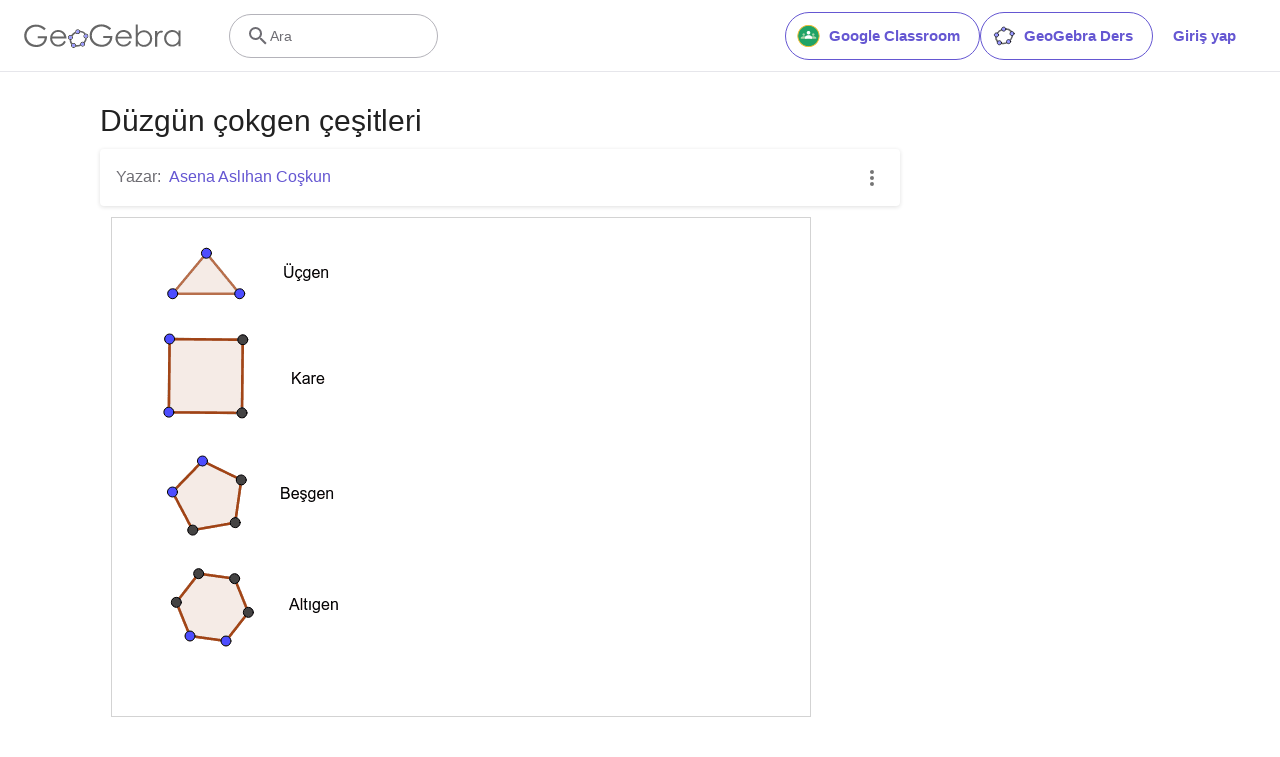

--- FILE ---
content_type: text/html; charset=utf-8
request_url: https://www.google.com/recaptcha/api2/aframe
body_size: 267
content:
<!DOCTYPE HTML><html><head><meta http-equiv="content-type" content="text/html; charset=UTF-8"></head><body><script nonce="-7i-WSiyOUhfCCAFkDkdYw">/** Anti-fraud and anti-abuse applications only. See google.com/recaptcha */ try{var clients={'sodar':'https://pagead2.googlesyndication.com/pagead/sodar?'};window.addEventListener("message",function(a){try{if(a.source===window.parent){var b=JSON.parse(a.data);var c=clients[b['id']];if(c){var d=document.createElement('img');d.src=c+b['params']+'&rc='+(localStorage.getItem("rc::a")?sessionStorage.getItem("rc::b"):"");window.document.body.appendChild(d);sessionStorage.setItem("rc::e",parseInt(sessionStorage.getItem("rc::e")||0)+1);localStorage.setItem("rc::h",'1768707368119');}}}catch(b){}});window.parent.postMessage("_grecaptcha_ready", "*");}catch(b){}</script></body></html>

--- FILE ---
content_type: text/plain
request_url: https://rtb.openx.net/openrtbb/prebidjs
body_size: -84
content:
{"id":"6b857c90-25ab-4601-9aae-eb89d190adbf","nbr":0}

--- FILE ---
content_type: text/javascript
request_url: https://stage.geogebra.org/assets/js/i18n/m_tr.105eb3ae1c1ad8388f36.js
body_size: 56264
content:
"use strict";(self.__LOADABLE_LOADED_CHUNKS__=self.__LOADABLE_LOADED_CHUNKS__||[]).push([[3788],{4508:e=>{e.exports=JSON.parse('{"400_msg":"Üzgünüz, bu talep ile ilgili bir problem var.","400_title":"Bad Request","401_msg":"Üzgünüz, bu sayfaya erişim yetkiniz yok. Devam etmek için lütfen giriş yapınız.","401_title":"Yetkisiz","403_msg":"Üzgünüz. bu sayfaya erişim izniniz yok.","403_title":"Yetkisiz","404_link_msg":"Aşağıdaki bağlantıları kullanışlı bulabilirsiniz:","404_msg":"Üzgünüz, aradığınız sayfayı bulamıyoruz.","404_title":"Sayfa Bulunamadı","410_link_msg":"Lütfen aşağıdakini deneyin:","410_msg":"Bu sayfa taşındı.","410_no_parent_link-title":"GeoGebra Dersi Öğren","410_no_parent_msg":"Bu dersin orijinal kaynağı kaldırılmış. Ders artık çalışmıyor.","410_no_parent_title":"Sayfa Taşınmış","410_title":"Sayfa Taşınmış","500_headline":"Dahili Sunucu Hatası","500_msg":"Üzgünüz, sunucu problemlerimiz var gibi görünüyor! Her şeyi mümkün olduğunca çabuk şekilde normal hale getirmek için sıkı çalışıyoruz!","500_title":"Dahili Sunucu Hatası","502_headline":"Geçersiz Ağgeçidi","502_msg":"Web sayfamıza şu anda ulaşılamıyor. Her şeyi mümkün olduğunca çabuk normal haline getirmek için çalışıyoruz!","502_title":"Geçersiz Ağgeçidi","503_headline":"Bakımda","503_message-time":"GeoGebra deneyiminizi daha iyi hale getirmek için web sayfamızı güncelliyoruz. Yaklaşık {$1} de tekrar kullanımda olacağız. Sabrınız için teşekkürler!","503_msg":"GeoGebra deneyiminizi daha iyi hale getirmek için web sayfamızı güncelliyoruz. Sabrınız için teşekkürler!","503_operation_blocked":"Web sitesindeki bakımdan dolayı işlem gerçekleştirilemiyor.","503_title":"Bakımda","about.awards":"Ödüller","about.bannertext":"Dünyanın önde gelen dinamik matematik yazılımı ve kaynaklarını her yerde öğretmen ve öğrencilerin hizmetine sunuyor.","about.body":"GeoGebra,  eğitimin tüm seviyeleri için geometri, cebir, hesap tabloları, grafik, istatistik ve calculus’ü kullanımı kolay bir pakette birleştiren dinamik bir matematik yazılımıdır. GeoGebra, nerdeyse her ülkede yerleşik milyonlarca kullanıcıyla hızla genişleyen bir topluluktur. GeoGebra,   fen bilimleri, teknoloji, mühendislik ve matematik eğitimini (STEM) ve dünya genelinde öğrenim ve öğretimde innovasyonu destekleyerek önde gelen bir dinamik matematik yazılımı haline gelmiştir.","about.body.paragraph_01":"GeoGebra; geometri, cebir, hesap tabloları, grafik, istatistik ve kalkülüsü eğitimin her seviyesi için tek bir makinede bir araya getiren bir dinamik matematik yazılımıdır. Ek olarak, GeoGebra çok dilli topluluğumuzun oluşturduğu 1 milyonun üstünde ücretsiz ders kaynaklarını içeren bir çevrim içi platform sunmaktadır. Bu kaynaklar öğrenci ilerlemelerinin gerçek zamanlı olarak gözlemlenebildiği işbirliği platformumuz GeoGebra Ders aracılığıyla kolaylıkla paylaşılabilmektedir.","about.body.paragraph_02":"GeoGebra, hemen hemen tüm ülkelerde yaşayan milyonlarca kullanıcıdan oluşan bir topluluktur. Dünya çapında öğrenme ve öğretmedeki yenilikleri ve fen, teknoloji, mühendislik ve matematik (FETEMM) eğitimini destekleyen önde gelen bir dinamik matematik yazılımı sağlayıcısı haline gelmiştir. GeoGebra\'nın matematik makinesi, dünya çapındaki yüzlerce eğitim sitesini, basit görselleştirmelerden tamamıyla çevrim içi değerlendirme sistemlerine kadar değişen şekillerde güçlendirmektedir.","about.body.paragraph_03":"2021 yılında, {$1} . Bu aile öğrenim platformlarında yüz milyonlarca öğrenciye ulaşmaktadır. GeoGebra\'nın uygulamaları, ders kaynakları, GeoGebra Ders & diğer özellikleri umumi kullanım için ücretsiz olmaya devam edecektir. GeoGebra, BYJU grubu içerisinde kendi kurucu ve geliştiricilerinin liderliğinde bağımsız bir birim olarak çalışmaya devam edecektir.","about.body.paragraph_03.linktext":"GeoGebra, BYJU ailesinin bir parçası oldu","about.facts.fact_01":"Geometri, Cebir ve Bilgisayar Cebir uygulamaları","about.facts.fact_02":"Kullanımı kolay bir arayüz ve çok güçlü özellikler","about.facts.fact_03":"Web sayfası olarak etkileşimli öğrenme kaynakları oluşturmak için yardımcı bir araç","about.facts.fact_04":"Dünyanın her yerindeki milyonlarca kullanıcı için her dilde mevcut","about.facts.fact_05":"Açık kaynak kodlu yazılım {$1}","about.facts.fact_05.linktext":"Ticari olmayan kullanımlar için ücretsiz","about.facts.header":"Kısa Bilgiler","about.header":"GeoGebra nedir?","admin-restore.description":"Daha önceden silinmiş bir kaynağı yeniden yüklemek için bu formu kullanınız. Kaynağın paylaşım anahtarını tam olarak girmelisiniz.","admin-restore.error":"Üzgünüz, kaynak {$1} geri yüklenemedi.","admin-restore.label":"Kaynak ID","admin-restore.show":"Göster","admin-restore.submit":"Geri al","admin-restore.success":"Kaynak {$1} başarılı bir şekilde yeniden yüklendi.","admin-restore.title":"Kaynağı geri al","admin.control.description":"Burada yönetimle ve denetmenlik ile ilgili bazı bağlantıların listesi bulunmaktadır.","admin.control.title":"Yönetim Kontrol Paneli","admin.delete-tags.title":"Etiketi sil","admin.feature-resources.title":"Özellikli kaynakları yönet","admin.manage-reports.title":"Raporları yönet","admin.mass-email-successfully-sent":"Toplu eposta, kullanıcı grubuna (gruplarına) başarıyla gönderildi","admin.predefined-tags.title":"Önceden tanımlı etiketleri yönet","admin.single-email-successfully-sent":"Başarılı! Test eposta adresinizin gelen kutusunu kontrol edin","admin.undelete-resources.title":"Kaynağı geri al","admin.user-management.title":"Kullanıcı yönetimi","ajax.copied_to_clipboard":"Mesaj panoya kopyalandı","ajax.error_copy":"Kopyalama hata mesajı","ajax.network_error":"Bir bağlantı hatası oluştu. Lütfen daha sonra tekrar deneyin.","ajax.not_authorized_error":"Yetkili değil","ajax.retry":"Yeniden dene","ajax.server_error":"Sunucu ile ilgili bir problem varmış gibi görünüyor","anonymize-answers.anonymize":"İsimleri gizle","anonymize-answers.show-names":"İsimleri göster","anonymize-answers.student-number":"Öğrenci {$1}","app_section.classic_apps":"Klasik Uygulamalar","app_section.more_apps":"Diğer Uygulamalar","app_section.more_great_apps":"Diğer Muhteşem Uygulamalar","app_section.new_math_apps":"Yeni Matematik Uygulamaları","app_section.offline_apps":"Çevrimdışı Uygulamalar","app_section.powerful_math_apps":"Güçlü Matematik Uygulamaları","app_section.ready_for_tests":"Sınavlar için Hazır","applet-element.load-geogebra":"Uygulamayı başlat","apps.3d":"3D HesapMakinesi","apps.3d.description":"Ücretsiz 3D Grafik ile 3D fonksiyonları ve yüzeyleri çiz ve 3D geometri yap","apps.ar":"Artırılmış Gerçeklik","apps.ar.description":"3D matematiği, GeoGebra Artırılmış Gerçeklik ile gerçek dünya içerisinde faaliyete geçerin!","apps.calculator":"Bilimsel Hesap Makinesi","apps.cas":"CAS Hesap Makinesi","apps.cas.description":"Denklemleri çöz, ifadeleri aç ve çarpanlarına ayır, türev ve integralleri bul","apps.classic":"GeoGebra Klasik","apps.classic-v":"GeoGebra Klasik {$1}","apps.classic5.description":"Geometri, Hesap Tablosu, Olasılık ve CAS için ücretsiz araçlar içeren uygulama","apps.classic6.description":"Geometri, Hesap Tablosu, Olasılık ve CAS için ücretsiz araçlar içeren uygulama","apps.exam":"Sınavlarda GeoGebra","apps.exam-page":"y3aufmy8","apps.geometry":"Geometri","apps.geometry.description":"Ücretsiz geometri aracımızla çember, açı, dönüşümler ve daha fazlasını inşa edin","apps.graphing":"Grafik Hesap Makinesi","apps.graphing.description":"Grafik uygulamamızla fonksiyonları grafikle, denklemleri incele ve veriyi çiz!","apps.notes":"Not","apps.probability":"Olasılık","apps.scientific":"Bilimsel Hesap Makinesi","apps.spreadsheet":"Hesap Tablosu","apps.suite-calculator":"Hesap Paketi","apps.suite.description":"Fonksiyonları incele, denklemleri çöz, geometrik şekil ve 3D nesneleri inşa et.","banner.classroom_resources":"Topluluk Kaynakları","banner.community-resources":"Topluluk Kaynakları","banner.graphing":"Grafiklemeye Başla","banner.math-resources":"Matematik Kaynakları","banner.suite-calculator":"Hesap Makinesini Başlat","bbcode-tags.error":"Üzgünüz, bu metin gösterilirken bir hata oluştu","book-outline.hide":"Gizle","book-outline.title":"Bölüm taslağı","book-title.empty-book-subtitle":"This Book does not contain any resources.","book-title.empty-book-title":"Empty book","book-title.table_of_contents":"İçindekiler","book.copy":"Kitap Kopyala","book.edit":"Kitabı Düzenle","card.no_title":"Başlık Yok","category.class":"Ders","category.collection":"Koleksiyon","category.game":"Oyun","category.practice":"Alıştırma","category.tutorial":"Öğretim Materyali","comment.add-comment-error":"Yorum gönderme ile ilgili problemler","comment.confirm.delete.message":"Bu yorumu silmek istediğinize emin misiniz? Bu işlem geri alınamaz!","comment.placeholder":"Bir yorum ekle","comment.show-previous":"Önceki yorumları göster","content-pages.all-community-resources.title":"Tüm Topluluk Kaynaklarını görün","content-pages.all-resources.description":"Explore the wide range of resources created by the GeoGebra Content Team to support your students\' learning needs","content-pages.all-resources.title":"All Resources","content-pages.breadcrumbs.root":"Math","content-pages.community-resources.cta":"Keşfet","content-pages.community-resources.description":"Küresel GeoGebra topluluğumuz tarafından titizlikle hazırlanmış bir milyondan fazla matematik ve fen etkinliği, alıştırma ve dersten oluşan geniş bir koleksiyonu keşfedin. Kendinizi sizi bekleyen sınırsız olanaklara bırakın.","content-pages.community-resources.image-alt":"Dünya çapında birbirine bağlı kullanıcı ağını gösteren bir çizim","content-pages.community-resources.title":"Topluluk Kaynakları","content-pages.footer.community-resources":"Topluluk Kaynakları","content-pages.footer.contact-us":"Contact us:","content-pages.footer.download-text":"Uygulamalarımızı buradan indirin:","content-pages.footer.help":"Yardım Merkezi","content-pages.footer.materials":"Topluluk Kaynakları","content-pages.footer.math-resources":"Matematik Kaynakları","content-pages.interlinking.title":"İlişkili Konular","content-pages.recommended-resources":"Highlighted Resources","content-pages.recommended-resources.description":"Check out some fun and interactive examples handpicked by our staff","content-pages.strand-cards.resource-count":"{$1} Resources","content-pages.strand-cards.see-all":"See All","create-button.create":"Oluştur","create_lesson_dialog.allow-check-answers":"Öğrenciler doğru cevapları görebilir","create_lesson_dialog.cancel-button":"İptal","create_lesson_dialog.create-button":"Oluştur","create_lesson_dialog.empty-lesson-title":"Bir konu girin","create_lesson_dialog.info-create-class":"Herhangi bir kaynaktan bir ders oluşturun","create_lesson_dialog.info-review-work":"Çalışmalarını gerçek zamanlı olarak gözden geçirin","create_lesson_dialog.info-share-with-students":"Bunu öğrencilerinizle paylaşın","create_lesson_dialog.name":"Ad","create_lesson_dialog.next-button":"Sonraki","create_lesson_dialog.subtitle":"Bir ders oluşturun ve öğrencilerinizin çalışmalarını gerçek zamanlı olarak görün","create_lesson_dialog.title":"Yeni ders","create_lesson_dialog.title-extended":"Yeni ders oluştur","delete-lesson-button.error":"Üzgünüz dersi silmeyi denerken bir hata oluştu.","delete-lesson-button.message":"Bu dersi silmek istediğinizden emin misiniz? Lütfen dersin öğrencileriniz için de silineceğini dikkate alınız.","delete-lesson-button.student-message":"Bu dersi profilinizden kaldırmak istediğinize emin misiniz? Cevaplarınız öğretmeninizden silinmeyecek.","delete-lesson-button.success":"Ders \'{$1}\' başarıyla silindi.","delete-material-button.error":"Üzgünüz, kaynağı silmeyi denerken bir hata oluştu.","delete-material-button.success":"\'{$1}\' kaynağı başarıyla silindi.","download.all-download-options":"Tüm indirme seçenekleri","download.app-cas-description":"Denklemleri çözün, cebirsel ifadeleri açın ve çarpanlarına ayırın, türev ve integral alın","download.app-math-solver.description":"Matematik ödevinizin fotoğrafını çekin. Açıklamalı adım adım çözümlere sahip olun ve benzer problemleri çözün.","download.app-math-solver.title":"Matematik Çözücü","download.app-mathpractice-description":"Cebirsel problemleri anlık geri bildirim ve yardım alarak adım adım çözün","download.app-notes-description":"Etkileşimli grafikler, slaytlar, resimler, videolar içeren ücretsiz çevrimiçi not alma uygulaması","download.app-scientific-description":"Kesirler ile hesaplamalar, istatistik, üstel fonksiyonlar ve daha fazlası","download.app-suite-description":"Cebir, Geometri, 3D ve daha fazlası için hepsi bir arada Hesap Makinesi","download.calculator-features-2d-graphing":"2D Grafik","download.calculator-features-3d-graphing":"3D Grafik","download.calculator-features-geometric-constructions":"Geometrik İnşalar","download.calculator-features-numeric-calculations":"Sayısal Hesaplamalar","download.calculator-features-probability-calculator":"Olasılık Hesap Makinesi","download.calculator-features-section":"Hangi Hesap Makinesini kullanmalıyım?","download.calculator-features-spreadsheet":"Hesap Tablosu","download.calculator-features-symbolic-calculations":"Sembolik Hesaplamalar","download.calculator-features-table-of-values":"Değerler Tablosu","download.calculator-features-title":"Özellikler","download.calculator-features-vectors-matrices":"Vektörler & Matrisler","download.calculators-not-sure":"Emin değil misin?","download.classic5-subtitle":"Gelişmiş GeoGebra kaynakları mı oluşturuyorsunuz?","download.classic5-title":"Gelişmiş Özellikler için Klasik 5","download.download":"İndir","download.for-android":"Google Play\'den indirin","download.for-chromeos":"ChromeOS için indir","download.for-ios":"App Store\'dan indir","download.for-linux":"Download for Linux","download.for-mac":"MacOS için indir","download.for-windows":"Windows için indir","download.hero-section-description":"Tüm cihazlar ve işletim sistemleri için mevcut olan Matematik ve Fen Bilimleri için ücretsiz hesap makinelerimizi ve uygulamalarımızı keşfedin. Hepsi bir arada Hesap Makinesi Paketimizi kullanmaya başlayın.","download.hero-section-title":"GeoGebra Uygulamaları","download.meta-description":"Tüm cihazlar ve işletim sistemleri için mevcut olan Matematik ve Fen Bilimleri için ücretsiz hesap makinelerimizi ve öğrenme uygulamalarımızı keşfedin","download.mobile_apps":"Mobil Uygulamalar","download.more-info-api-description":"Bu sayfa, GeoGebra ile JavaScript aracılığıyla etkileşim kurmak için GeoGebra API\'yi açıklamaktadır","download.more-info-api-link":"GeoGebra Uygulamaları API","download.more-info-api-title":"JavaScript API","download.more-info-embed-description":"GeoGebra Uygulamalarını web sitenize yerleştirme hakkında bilmeniz gereken her şey.","download.more-info-embed-link":"Gömme seçenekleri","download.more-info-embed-title":"GeoGebra Uygulamalarını Yerleştirme","download.more-info-install-description":"Windows, macOS, Linux ve daha fazlası için tüm kurulum dosyalarının eksiksiz koleksiyonu.","download.more-info-install-title":"Kurulum Seçenekleri","download.more_info":"Daha Fazla Bilgi","download.online-apps-title":"Online Öğrenme Uygulamaları","download.page-title":"GeoGebra Hesap Makineleri ve Uygulamaları - Ücretsiz İndirin","download.start":"Başlat","download.start-in-browser":"Tarayıcıda başlat","download.subtitle":"iOS, Android, Windows, Mac, Chromebook ve Linux için ücretsiz GeoGebra uygulamaları","download.tests-button":"Sınav modu hakkında daha fazlasını öğrenin","download.tests-description":"Bölgenizdeki sınav yönetmeliklerini karşılayan bir uygulama mı arıyorsunuz? İnternet ve diğer yazılımlara  erişimi kısıtlarken, kağıt üzerinde yapılan sınavlar sırasında hem öğretmenler hem de öğrenciler için faydalı özellikler sunan çeşitli Sınav Modları sunuyoruz.","download.tests-title":"Testlerde GeoGebra","download.title":"GeoGebra Uygulamalarını İndir","download.win11_statement":"GeoGebra (uygulamalarının tüm sürümleri) Windows 11 tarafından tamamıyla desteklenmektedir.","enter-lesson-name.sign-in":"Hesabınıza giriş yapın","enter-lesson-name.welcome.title":"{$2} {$1} Dersine Hoş Geldiniz","enter-lesson.back-to-sign-in-options":"Giriş seçeneklerine geri dön","enter-lesson.class-content":"Ders konusu","enter-lesson.class-title":"Ders başlığı","enter-lesson.classroom-activities":"Ders Etkinlikleri Bul","enter-lesson.classroom-more":"Ders hakkında daha fazla","enter-lesson.classroom-tutorial":"Ders hakkında daha fazlasını öğrenin","enter-lesson.classroom-tutorial-short":"Daha fazlasını öğrenin","enter-lesson.code":"Ders kodunuzu girin","enter-lesson.code.placeholder":"Kod","enter-lesson.continue":"Kayıt olmadan devam et","enter-lesson.error_enter_code":"Bir kod giriniz","enter-lesson.error_enter_name":"Lütfen isminizi giriniz","enter-lesson.error_not_found":"Bu koda sahip bir ders bulunamadı.","enter-lesson.error_something_went_wrong":"Bu derse girmeyi denerken bir hata oluştu.","enter-lesson.google.page-title":"{$1} - GeoGebra Ders","enter-lesson.info_anonymous":"Dersten ayrıldıktan sonra çalışmanıza devam edemezsiniz.","enter-lesson.info_sign_in":"GeoGebra hesabınızla katılın ve çalışmanıza istediğinizde devam edin.","enter-lesson.join":"Etkileşimli matematik araçları ile canlı iletişim","enter-lesson.join.subtitle":"Ders kodunuzu girin ve interaktif matematik araçlarıyla canlı iletişimi deneyimlemek için GeoGebra derse katılın","enter-lesson.name":"Ad","enter-lesson.name.label":"İsminizi girin","enter-lesson.next":"Katıl","enter-lesson.not_name":"{$1} değil misiniz? Çıkış yapın","enter-lesson.or":"veya","enter-lesson.page-title":"GeoGebra Ders – Etkileşimli GeoGebra Araçlarıyla Canlı İletişim","enter-lesson.start":"Başlat","enter-lesson.subtitle-1":"Derse katıl {$1}","enter-lesson.subtitle-2":"Hesabınıza giriş yapın.","enter-lesson.welcome":"{$1} dersine hoş geldiniz","enter-lesson.welcome.title":"Hoş Geldiniz!","error.google-classroom.courses.readonly":"Google Classroom derslerinizi görüntüleyin","error.google-classroom.coursework.me":"Ödevler, sorular ve notlar gibi sınıf çalışma materyallerini görün, oluşturun ve düzenleyin","error.google-classroom.coursework.students":"Ders verdiğiniz veya yönettiğiniz Google Classroom sınıflarındaki öğrencilerin sınıf çalışmalarını ve notlarını görüntüleyin","error.google-classroom.description":"Bazı GeoGebra özelliklerini kullanmak için, GeoGebra\'nın Google Hesabınız ile ilgili bazı ek erişimlerine izin vermeniz gerekir","error.google-classroom.rosters.readonly":"Google Classroom derslerinizdeki katılımcı listesini görüntüleyin","error.google-classroom.title":"GeoGebra\'nın Google Hesabınıza erişimi yok","error.headline":"Ops!","error.mass-mail-invalid-language-code":"Sending mass email failed due to invalid language code/locale.","error.subtitle":"Try going back to Homepage or Contact us for more information.","error.unexpected":"Beklenmedik bir hata oluştu.","error_code":"Hata kodu: {$1}","error_contact":"Yardıma ihtiyacınız varsa","error_dialog.reload_page":"Sayfayı yeniden yükle","error_dialog.stay":"Kal","exploration":"Keşif","favorites.no_materials":"Burada henüz bir favori kaynak yok","filter.filter_by":"Filtrele","filter.type_any":"Tüm kaynak türleri","filter.type_book":"Kitaplar","filter.type_ggb":"Etkinlikler","filter.type_lesson":"Dersler","filter.type_ws":"Etkinlikler","filterable-multi-select-list.no-matching-results":"Eşleşen sonuç yok","folder-create-modal.cancel":"İptal","folder-create-modal.create":"Oluştur","folder-create-modal.err_invalid_title":"Dosya adı çok uzun.","folder-create-modal.name":"Ad","folder-create-modal.title":"Yeni klasör","folder-create-modal.untitled":"başlıksız","folder-delete-dialog.error":"Üzgünüz bu klasörü silmeyi denerken bir hata oluştu.","folder-delete-dialog.not-empty.text":"Bu klasör boş olmadığından silinemez.","folder-delete-dialog.not-empty.title":"Dosya silinemedi","folder-delete-dialog.success":"{$1} silindi.","folder-delete-dialog.text":"Bu klasörü silmek istediğinize emin misiniz?","folder-delete-dialog.title":"Sil","folder-rename-form.cancel":"İptal","folder-rename-form.submit":"Tamam","folder-rename-form.success":"Klasör \\"{$1}\\" olarak yeniden isimlendirildi.","folder-rename-form.title":"Yeniden adlandır","folder.error":"Sorry, something went wrong while trying to fetch the folder.","footer-nav.next":"Sonraki","footer-nav.previous":"Önceki","footer.about":"Hakkında","footer.apps":"Uygulamalar","footer.classroom":"GeoGebra Ders","footer.learn-geogebra":"GeoGebra Öğrenin","footer.learn-geogebra-page":"jkprzjyb","frontpage.main_title":"Matematik Öğrenmek ve Öğretmek için GeoGebra","frontpage.subtitle":"Ders etkinlikleri, grafik çizme, geometri, iş birlikli akıllı tahta ve daha fazlası için ücretsiz dijital araçlar.","frontpage.title":"GeoGebra - 100 milyondan fazla öğrenci ve öğretmen tarafından kullanılan ücretsiz matematik araçları","general-dialog.cancel":"İptal","general-dialog.dismiss":"Kapat","general-dialog.gotit":"Anladım!","general-dialog.ok":"Tamam","general.apps_api":"API Uygulamaları","general.apps_embedding":"Uygulamaları Gömme","general.cancel":"İptal","general.close":"Kapat","general.copy":"Kopyala","general.delete":"Sil","general.done":"Bitti","general.drag_message":"Resimleri veya bağlantıları buraya sürükleyip bırakınız","general.edit":"Düzenle","general.edit_profile":"Profili Düzenle","general.folder":"Dosya","general.ggb.tutorials":"GeoGebra Öğretim Materyalleri","general.help":"Yardım","general.more.downloads":"Diğer İndirmeler","general.move_to":"Taşı","general.or":"veya","general.partners":"Ortaklar","general.post":"Gönderi","general.rename":"AdınıDeğiştir","general.save":"Kaydet","general.settings":"Ayarlar","general.team":"Ekip","general.visibility_O":"Genel","general.visibility_P":"Özel","general.visibility_S":"Bağlantı ile paylaşımlı","general.visibility_U":"Bilinmeyen görünürlük","generic_error.more_information":"Daha fazla detay","generic_error.stacktrace":"Hata yığın izleme","geogebra.start":"GeoGebra\'yı Başlat","geogebra.upload":"Yükle…","ggb-element.press_enter_to_load":"Etkinliği başlatmak için Enter\'a basın","google-api.sign-in.error":"Google Oturum Açma işlemi hata veriyor: {$1}","google-classroom-form.go-to-classroom":"Google Classroom\'a git","google-classroom-form.success":"Başarıyla oluşturuldu","grades.5-6.chip-text":"Schulstufe 5-6","grades.5-6.chip-text-mobile":"Stufe 5-6","grades.5-6.h1":"Sekundarstufe 1: 5.-6. Schulstufe","grades.5-6.short-title":"Sekundarstufe 1","grades.7-8.chip-text":"Schulstufe 7-8","grades.7-8.chip-text-mobile":"Stufe 7-8","grades.7-8.h1":"Sekundarstufe 1: 7.-8. Schulstufe","grades.7-8.short-title":"Sekundarstufe 1","grades.grades.description":"Find free, ready-to-use math resources for grades 4-8 to enhance student exploration and practice!","grades.grades.h1":"Grades","grades.grades.img-alt-text":"no image yet","grades.grades.meta-description":"Explore our collection of over {$1} free ready-to-use resources to exploration and practice math by grade level. Easily share and access the resources from one convenient location. Enhance your teaching and make learning more effective with our ready-to-use resources!","grades.grades.title":"Math Resources for Grade 4-8 - GeoGebra","grades.high-school.chip-text":"GRADES 9-12","grades.high-school.chip-text-mobile":"GR. 9-12","grades.high-school.h1":"High School (Grades 9-12)","grades.high-school.short-title":"High School","grades.middle-school.chip-text":"GRADES 6-8","grades.middle-school.chip-text-mobile":"GR. 6-8","grades.middle-school.description":"Discover free and interactive middle school math resources for Grades 6-8 with GeoGebra. Enhance your students\' learning experience with ready-to-use materials.","grades.middle-school.h1":"Middle School (Grades 6-8)","grades.middle-school.img-alt-text":"Visual representation of middle school grades 6, 7 and 8.","grades.middle-school.meta-description":"Empower your middle school students with GeoGebra\'s collection of over {$1} free and ready-to-use math resources for grades 6-8. Explore and practice math concepts with interactive and engaging materials. Improve math proficiency and increase student engagement with GeoGebra\'s resources!","grades.middle-school.short-title":"Middle School","grades.middle-school.title":"Learn Middle School Math - GeoGebra","grades.upper-elementary.chip-text":"GRADES 4-5","grades.upper-elementary.chip-text-mobile":"GR. 4-5","grades.upper-elementary.description":"Discover free and interactive upper elementary math resources for Grades 4-5 with GeoGebra. Enhance your students\' learning experience with ready-to-use materials.","grades.upper-elementary.h1":"Upper Elementary (Grades 4-5)","grades.upper-elementary.img-alt-text":"Visual representation of upper elementary school grades 4 and 5.","grades.upper-elementary.meta-description":"Empower your upper elementary students with GeoGebra\'s collection of over {$1} free and ready-to-use math resources for grades 4-5. Explore and practice math concepts with interactive and engaging materials. Improve math proficiency and increase student engagement with GeoGebra\'s resources!","grades.upper-elementary.short-title":"Upper Elementary","grades.upper-elementary.title":"Learn Upper Elementary Math - GeoGebra","group-list-dialog.no-groups":"Seçebileceğiniz grubunuz yok. Yeni bir tane oluşturun.","group-list-dialog.title":"Grup Seç","group.members":"{$1} Üye","groupcard.confirm.delete.message":"{$1} grubunu silmek istediğinize emin misiniz?","groupcard.confirm.leave.message":"{$1} grubundan ayrılmak istediğinize emin misiniz?","groupcard.delete.error.message":"Üzgünüz, bu Grup silinemiyor.","groupcard.deleted.message":"Grup: {$1} silinmiş!","groupcard.leave":"Ayrıl","groupcard.leave.error.message":"Üzgünüz, bu gruptan ayrılamadınız.","groupcard.leftthegroup.message":"Gruptan ayrıldınız: {$1}.","groupcard.no_rights":"Bu grup için herhangi bir hakka sahip değilsiniz","header.SignInError":"Oturum Açma başarısız- Lütfen tekrar deneyin","header.button.join-classroom.title":"Derse Katıl","header.calculators.3d-calculator.description":"3B\'de fonksiyonları grafikleyin ve hesaplamalar yapın","header.calculators.apps.link":"GeoGebra Uygulamalarını Kullanmaya Başlayın","header.calculators.calculator-suite.description":"Fonksiyonları inceleyin, denklemleri çözün, geometrik şekilleri inşa edin","header.calculators.geometry.description":"Geometrik kavram ve yapıları dinamik bir ortamda inceleyin","header.calculators.graphing-calculator.description":"Denklemler ve fonksiyonları, grafikler ve çizimler ile görselleştirin","header.calculators.notes.description":"Etkileşimli grafikler, slaytlar, resimler ve daha fazlasını içeren çevrim içi not alma uygulamamızı inceleyin","header.calculators.scientific-calculator.description":"Kesirler, istatistik ve üstel fonksiyonlar ile hesaplamalar yapın","header.dropdown.calculators.title":"Hesap Makineleri","header.image_change":"Değiştir","header.label.go-to-profile":"Profilinize gidin","header.label.search":"Ara","header.label.search-resources":"Kaynak arayın","header.resources.algebra.description":"Denklemleri çözmek ve örüntüleri ifade etmek için semboller kullanma","header.resources.arithmetic.description":"Toplama, çıkarma ve bölme gibi temel işlemlerin uygulamalarını yapma","header.resources.calculus.description":"Dizi ve serileri inceleme, diferansiyel denklemleri çözme","header.resources.functions.description":"Matematikte girdileri belirli çıktılara gönderen ilişkiler","header.resources.geometry.description":"Matematikte şekilleri, boyutları ve uzamsal ilişkileri inceleme","header.resources.measurement.description":"Uzunluk, ağırlık ve hacim gibi özellikleri ölçme ve karşılaştırma","header.resources.number-sense.description":"Sayıları, ilişkilerini ve sayısal akıl yürütmeyi anlama","header.resources.operations.description":"Toplama, çıkarma, bölme gibi matematiksel işlemleri gerçekleştirme","header.resources.probability-statistics.description":"Olay ve çıktıların belirsizliğini ve olasılığını analiz etme","header.resources.resources.link":"Kaynaklarımızı Kullanmaya Başlayın","header.resources.trigonometry.description":"Açılar, üçgenler ile trigonometrik fonksiyon ve oranları çalışma","header.search_placeholder":"Kaynakları Ara","header.signin":"Giriş yap","header.signout":"Çıkış","iframe.open_in_new_tab":"Bağlantıyı yeni sekmede aç","iframe.page_not_loaded":"Sayfa yüklenemiyor. Sayfayı aşağıdaki düğmeyi kullanarak doğrudan açmayı deneyin","iframe.taking_long":"Üzgünüz, bu her zamankinden uzun sürüyor …","image-chooser.not_supported_format":"Dosya formatı desteklenmiyor","image.chooser.minimum.resolution":"Minimum çözünürlük: {$1} × {$2} piksel²","image.chooser.too.small":"Seçili alan çok küçük!","image.save.error":"Resim kaydedilmeye çalışılırken bir hata oluştu. Lütfen tekrar deneyin.","interlinking.discoverTopics":"Konuları Keşfet","interlinking.relatedTopics":"İlişkili Konular","interlinking.title.discover":"Kaynakları Keşfet","interlinking.title.new":"Yeni Kaynaklar","join-classroom.title":"Dersinize katılın!","keycloak.update-password-link-label":"şifrenizi değiştirin","keycloak.update-password-message":"Üzgünüz şifrenizin güncellenmesi gerekiyor. Lütfen giriş yapmadan önce $1","landing-page.benefits.calculators-description":"Öğrenci-merkezli ve keşif-temelli öğrenmeyi desteklemek için kullanabileceğiniz kullanımı kolay hesap makinelerimizi inceleyin. 3D dahil matematiğin her seviyesi için hesaplamalar gerçekleştirin.","landing-page.benefits.calculators-title":"Ücretsiz hesap makineleri ile matematiği keşfedin","landing-page.benefits.classroom-description":"Ders öğrenme platformumuz, öğretmenlerin öğrencilerin ilerlemesini gerçek zamanlı olarak görmelerini ve kişiselleştirilmiş öğrenme deneyimi için bireysel geri bildirim sağlamalarını sağlar. Öğretmenlerin aktif katılımı ve tartışmayı teşvik etmesine yardımcı olur","landing-page.benefits.classroom-title":"Her öğrenciyi teşvik edin","landing-page.benefits.community-resources-description":"Dünyanın her yerinden tutkulu öğretmenler tarafından hazırlanmış, matematik ve bilim için 1 milyondan fazla ücretsiz etkileşimli kaynaktan oluşan geniş bir koleksiyonu keşfedin.","landing-page.benefits.math-practice-button-label":"Matematik Alıştırmayı Keşfedin","landing-page.benefits.math-practice-description":"Matematik Alıştırma aracımız, öğrencilerin cebirsel işlemleri anlaşılabilir bir şekilde yapmaları için yeni yollar sunar. Öğrencilerinizin anında ipuçları ve geri bildirimler alırken, cebirsel ifadeleri sadeleştirme veya doğrusal denklemleri çözme gibi cebirsel problemleri çözmede rahatlık ve akıcılık oluşturmasına izin verir.","landing-page.benefits.math-practice-title":"Problemleri adım-adım çözün","landing-page.benefits.resources-description":"Önemli matematik kavramlarını keşfetmek için keşif etkinliklerimizi deneyin, ardından bu becerilerde uzmanlaşmak için alıştırma etkinliklerimizi kullanın.","landing-page.benefits.resources-title":"Matematiği Etkileşimli Hale Getirin","landing-page.benefits.subtitle":"Öğretmenler & Öğrenciler","landing-page.curated-from-grade-4-to-8":"4. Sınıf ila 12. Sınıf için derlenmiş GeoGebra Etkinlikleri","landing-page.explore-classroom-cta":"Dersi Keşfedin","landing-page.geogebra-tools.subtitle":"GeoGebra araçları ve kaynakları","landing-page.get-started.cta":"Bir Hesap Oluştur","landing-page.get-started.paragraph":"İşlemlerinizi istediğinizde kaydetmek ve özelliklerini değiştirip başkalarıyla paylaşabileceğiniz binlerce matematik kaynağına erişmek için ücretsiz bir hesap oluşturun.","landing-page.get-started.title":"GeoGebra\'yı kullanmaya bugün başlayın","landing-page.hero-image-alt":"Öğrencilerin ve öğretmenin bir GeoGebra Matematik uygulamasıyla etkileşime girdiği illüstrasyon","landing-page.main-geogebra.description":"GeoGebra, matematik yapmak için bir dizi ücretsiz araçtan daha fazlasıdır. Hevesli öğretmenleri ve öğrencileri birbirine bağlayan ve onlara matematiği keşfetmek ve öğrenmek için yeni yollar sunan bir platformdur.","landing-page.main-geogebra.title":"Matematiği daha akılcı bir şekilde öğretin ve öğrenin","landing-page.our-features.classroom-collab-alt":"öğretmen ve 2 öğrenciyi birleştirilmiş konuşma balonu ile (tartıştıklarını göstermek için) gösteren stilize edilmiş simge","landing-page.our-features.classroom-collab-description":"Mevcut GeoGebra materyalleri ile etkileşimli matematik dersleri. Desteklenen çeşitli Öğretim Yönetim Sistemleri ile entegrasyon.","landing-page.our-features.classroom-collab-title":"İşbirlikli Ders","landing-page.our-features.community-resources-description":"Topluluk tarafından oluşturulmuş çeşitli matematik ve bilim konularını kapsayan ücretsiz etkinlik, alıştırma, ders ve oyunların koleksiyonu.","landing-page.our-features.explore-all-button":"Tümünü incele","landing-page.our-features.ggb-exam-mode-alt":"İkisi boş, birinde X harfi ve diğerinde soru işaret olan dört bulmaca parçasına bölünmüş daire","landing-page.our-features.header":"Sunduklarımız","landing-page.our-features.math-calculators-alt":"bir ızgarada eksi, artı, çarpı (ve gizli bölme) işaretinin önündeki eşittir işaretini gösteren simge","landing-page.our-features.math-calculators-description":"Etkileşimli öğrenme ve sınav deneyimi için ücretsiz araçlar. Tüm platformlar üzerinde kullanılır.","landing-page.our-features.math-calculators-title":"Matematik Hesap Makineleri & Uygulamaları","landing-page.our-features.math-practice-description":"Matematik alıştırmaları için adım adım destek alın, farklı çözüm yollarını keşfedin ve cebirsel problemleri çözme konusunda güveniniz artsın.","landing-page.our-features.math-practice-link":"Deneyin","landing-page.our-features.math-practice-title":"Matematik Alıştırma","landing-page.our-features.math-resources-alt-text":"bir tabletin önünde birer üçgen, artı işareti ve çember gösteren simge","landing-page.our-features.math-resources-description":"En yeni GeoGebra Matematik Kaynakları koleksiyonumuz, uzman ekibimiz tarafından 4 ila 12. sınıflar için titizlikle hazırlanmaktadır.","landing-page.our-features.math-solver-description":"Matematik ödevinizin fotoğrafını çekin. Açıklamalı adım adım çözümlere sahip olun ve benzer problemleri çözün.","landing-page.our-features.math-solver-title":"Matematik Çözücü","landing-page.our-mission.cta":"Hakkımızda","landing-page.our-mission.description":"Misyonumuz; öğretmenlere, öğrencilerinin potansiyellerini büyük ölçüde açığa çıkarmalarını destekleyecek en iyi araçları vermektir. Sadece bir araç koleksiyonu olmanın ötesine geçiyoruz. Eğitim dünyasından tutkulu bireyleri bir araya getirerek matematiği öğretmek, keşfetmek ve öğrenmek için yeni bir yaklaşım sunuyoruz.","landing-page.our-mission.photo-alt":"GeoGebra Ekibinin Fotoğrafı","landing-page.our-mission.title":"Misyonumuz","landing-page.recommended-math-resources":"Önerilen matematik kaynakları:","landing-page.testimonials.image-alt":"Profil Resmi","landing-page.testimonials.title":"Dünya çapında milyonlarca öğretmen ve öğrencinin güvenini kazandı","language-switcher.choose":"Dil","language-switcher.description":"Lütfen aşağıdaki listeden tercih ettiğiniz dili seçiniz:","language-switcher.title":"Dili Seçiniz","lesson-banner.join":"Derse {$1} linkinden katılmak için kod","lesson-banner.join-code":"veya kodu {$1} adresine girerek katılın","lesson-banner.join-link":"Derse {$1} adresinden","lesson-context-menu.students_view":"Öğrenci görünümünü aç","lesson-context-menu.students_view_geogebra":"Öğrenci görünümünü GeoGebra\'da aç","lesson-context-menu.tutorial":"Öğretim Materyali","lesson-context-menu.view_original":"Orijinali göster","lesson-header.lessons":"Ders","lesson-routes.class-overview":"Ders Genel Görünüm","lesson-share-button-tooltip.description":"Google sınıflarınıza görev verin, bir GeoGebra ders oluşturun ve daha fazlası.","lesson-share-button-tooltip.headline":"Kolay Görev Verme","lesson-student-header.no-saving":"Bu sadece bir ön izlemedir ve kaydedilmeyecektir.","lesson-student-header.no-saving-google-classroom":"Bu görev teslim edildiğinden yapılan değişiklikler kaydedilmeyecektir.","lesson-student-header.saved":"Bütün değişiklikler kaydedildi","lesson-student-header.saved_tooltip":"Yaptığınız her değişiklik otomatik olarak kaydedilir","lesson-student-header.saving":"Kaydediliyor…","lesson.download.error":"An error occurred while trying to download your work. Please try again","lessons.check-out":"Kaynaklarımızı kontrol edin","lessons.create":"Yeni işbirlikçi beyaz tahtamızla bir ders oluşturun","lessons.create-lesson":"Ders Oluştur","lessons.explore-whiteboard":"Beyaz tahta uygulamasını incele","lessons.join":"Derse katıl!","lessons.looking-for-activites":"Hazır ders etkinlikleri mi arıyorsunuz?","lessons.never-used":"GeoGebra Notu daha önce hiç kullanmadınız mı?","lessons.students":"Öğrenciler","lessons.teachers":"Öğretmenler","license.header":"You are free to copy, distribute and transmit GeoGebra for non-commercial purposes","loadMore.button":"Daha fazla","login-dialog.account-signin":"GeoGebra hesabınız ile giriş yapın","login-dialog.create_account":"Hesap Oluştur","login-dialog.existing_account":"Var olan hesabımla","login-dialog.external-not-found.error":"You are not a registered user. Please {$1}.","login-dialog.external-not-found.link":"create a GeoGebra account","login-dialog.external-not-found.message":"Bu kullanıcı herhangi bir GeoGebra hesabı ile ilişkili değildir. Şimdi yeni bir hesap oluşturmak ister misiniz?","login-dialog.external-others":"Diğerleri","login-dialog.external-signin":"Giriş yap {$1}","login-dialog.external.error":"Dış hesaptan giriş yapılırken bir hata oluştu: {$1}","login-dialog.forgot_password":"Şifrenimi Unuttun?","login-dialog.geogebra_account":"GeoGebra hesabı ile","login-dialog.google.error":"Google ile oturum açılmaya çalışılırken bir hata oluştu: {$1}","login-dialog.microsoft.error":"Microsoft ile giriş yapmayı denerken bir hata oluştu: {$1}","login-dialog.more":"Diğer","login-dialog.new-account":"GeoGebra\'da yeni misiniz?","login-dialog.password":"Şifre","login-dialog.signin":"Giriş yap","login-dialog.signin-with":"Giriş Yap","login-dialog.too_many_times":"Üzgünüz, çok fazla deneme yaptınız! Lütfen 60 saniye bekleyin","login-dialog.user_banned":"Üzgünüz, bu kullanıcı otomatik kontrol sistemimiz tarafından yasaklanmış. Lütfen https://reddit.com/r/geogebra adresine gidin ve yasağı kaldırmayı talep etmek için kullanıcı adınızı paylaşın.","login-dialog.username":"Kullanıcı adı","login-dialog.username_password_required":"Lütfen, hem kullanıcı adınızı hem de şifrenizi giriniz","login-dialog.wrong_username_password":"Üzgünüz, kullanıcı adınız veya şifreniz yanlış görünüyor","maintenance-banner.message-active":"Üzgünüz, sitemiz bakımda ve sadece bazı temel işlemler yapılabiliyor. Yakında tümüyle kullanıma hazır hale gelecek. Sabrınız için teşekkürler","maintenance-banner.message-active-time":"Üzgünüz sitemiz bakımdadır ve hali hazırda sadece bazı temel fonksiyonlar gerçekleştirilebilir. Tam olarak çalışır hale gelmemiz için yaklaşık {$1} vardır. Sabrınız için teşekkürler.","maintenance-banner.message-announcement":"Lütfen {$1} tarihinde bazı planlanmış bakımların olacağını not ediniz. Bu zamanı web sitemize bazı  işlevler eklemek için kullanacağız. Sabrınız için teşekkürler.","maintenance-banner.message-announcement-duration":"Lütfen {$1} tarihinde yaklaşık {$2} saat sürecek bir bakımın planlandığını not ediniz. Bu süreyi web sitemize daha fazla işlevsellik kazandırmak için kullanacağız. Sabrınız için Teşekkürler.","material-context-menu.edit_or_copy":"Bu etkinlik \'{$1}\' tarafından oluşturuldu. Orijinal etkinliği düzenlemek mi yoksa kendi kopyanızı oluşturmak mı istersiniz?","material-context-menu.in_other_books":"Bu etkinlik bir veya daha fazla kitabın daha  parçasıdır. Değişiklikler bütün bu kitaplarda görünecektir. Orijinal etkinliği düzenlemek mi yoksa bu kitap için kendi kopyanızı oluşturmak mı istersiniz?","material.authors":"Yazar:","material.category":"Kategori:","material.confirm.delete.message":"Bu kaynağı silmek istediğinize emin misiniz?","material.explore-more.more-from-all-substrands":"More from These Topics","material.explore-more.more-from-substrand":"More from {$1}","material.explore-more.next":"Next Resources","material.explore-more.prerequisites":"Prerequisite Resources","material.explore-more.related":"Related Resources","material.explore-more.title":"Explore more","material.main_topics":"Main Topics","material.skills":"Skill:","material.topics":"Konu:","material.type_book":"Kitap","material.type_csv":"VAD (Virgülle-ayrılmış değerler)","material.type_ggb":"Etkinlik","material.type_ggt":"Araç","material.type_lesson":"Ders","material.type_link":"Bağlantı","material.type_sound":"Ses","material.type_ws":"Etkinlik","material_header.create_lesson":"Ders Oluştur","materialcard.addtobook":"Kitaba Ekle","materialcard.assign":"Görevlendir","materialcard.by-geogebra":"GeoGebra","materialcard.contextmenu":"Seçenekler Menüsü","materialcard.create_lesson":"Ders Oluştur","materialcard.details":"Detaylar","materialcard.edit_details":"Detayları Düzenle","materialcard.error.favorite":"Bu kaynak favorilerinize eklenemiyor.","materialcard.error.unfavorite":"Bu kaynak, favorilerinizden kaldırılamıyor.","materialcard.favorite":"Sık kullanılanlara ekle","materialcard.message.favorited":"Kaynak \'{$1}\' favorilerinize eklendi.","materialcard.message.unfavorited":"\'{$1}\' kaynağı favorilerinizden kaldırıldı.","materialcard.more-info":"More information:","materialcard.move_to":"Taşı","materialcard.no_rights":"Üzgünüz, bu kaynağa erişim izniniz bulunmamaktadır","materialcard.openinwebapp":"Uygulamada Aç","materialcard.publish":"Yayımla","materialcard.share":"Paylaş","materialcard.share-geogebra-classroom":"GeoGebra Lesson","materialcard.share-google-classroom":"Google Classroom","materialcard.share-with-students":"Share it with your students:","materialcard.spanish-translation-available":"Spanish translation available","materialcard.student-link":"Student Link","materialcard.student-preview":"Öğrenci Görünümü","materialcard.translate":"Translate","materialcard.unfavorite":"Favorilerden Kaldır","materials.favorites":"Sık kullanılanlar","materials.featured":"Keşfet","materials.yours":"Materyallerim","meta-data.categories":"Kategoriler","meta-data.description":"Açıklama","meta-data.no_topics":"Konu seçin","meta-data.select_categories":"Kategori seç","meta-data.topics":"Konular","metadata.verified-resource":"Verified resource","metadata.verified-resource-description":"This resource was reviewed for quality by the GeoGebra Team.","more.sort_by":"Sırala","more.sort_by_created":"Oluşturulma","more.sort_by_modified":"Değiştirilme","more.sort_by_relevance":"Sihir","more.sort_by_title":"Başlık","move-dialog.cancel":"İptal","move-dialog.error":"Kaynağı taşımayı denerken bir hata oluştu.","move-dialog.folder-error":"Üzgünüz, klasörü taşımayı denerken bir hata oluştu.","move-dialog.move":"Taşı","move-dialog.success":"{$1}, {$2} den {$3} e taşındı.","move-dialog.title":"Dosya seçin","multiple-choice-overview.student-answers":"Öğrenci cevapları","multiple-choice.check":"Cevabımı kontrol et ({$1})","multiple-choice.correct":"Tebrikler! Cevabınız doğru.","multiple-choice.final-check":"Son kontrol *","multiple-choice.hide-correct-answers":"Doğru cevapları gizle","multiple-choice.incorrect":"Ops! Cevabınız yanlış.","multiple-choice.label-correct":"Doğru","multiple-choice.label-incorrect":"Yanlış","multiple-choice.partial":"Neredeyse oluyordu! Cevabınız kısmen doğru.","multiple-choice.retry":"Yeniden deneyin","multiple-choice.show-correct-answers":"Doğru cevapları göster","multiple-choice.solution":"* Çözüm gösterilecektir","multiple-choice.title":"Çoktan-seçmeli soru {$1}","no-result.favorites-explore-button":"Kaynakları Keşfedin","no-result.favorites-subtitle":"{$1} henüz bir favori kaynağa sahip değil","no-result.favorites-subtitle-own":"Favori ders kaynaklarınız burada görünecek","no-result.favorites-title":"Henüz favori yok","no-result.groups-join-create-button":"Gruplara katılın veya gruplar oluşturun","no-result.groups-subtitle":"{$1} henüz bir gruba sahip değil","no-result.groups-subtitle-own":"Gruplarınız burada gösterilecek","no-result.groups-title":"Henüz grup yok","no-result.lesson-overview-no-students-subtitle":"Ders kodunu veya QR kodunu paylaşarak başlayın!","no-result.lesson-overview-no-students-title":"Öğrencilerin katılması bekleniyor...","no-result.lesson-overview-students-subtitle":"Öğrencileriniz sınıfa katıldıklarında burada gösterilecektir","no-result.lesson-overview-students-title":"Henüz öğrenci yok","no-result.people-subtitle":"{$1} kullanıcısının henüz takipçisi yok","no-result.people-subtitle-followers":"Takipçileriniz burada gösterilir","no-result.people-subtitle-following":"Takip ettiğiniz kişiler burada gösterilecek","no-result.people-subtitle-own":"Takipçileriniz ve takip ettiğiniz kişiler burada görünecek","no-result.people-title":"Henüz kimse yok","no-result.posts-subtitle":"{$1} henüz bir gönderi yapmamış","no-result.posts-subtitle-own":"İlk gönderinizi oluşturun ve GeoGebra topluluğu ile kaynaklar paylaşın","no-result.posts-title":"Henüz gönderi yok","no-result.resource-subtitle":"{$1} henüz bir kaynağa sahip değil","no-result.resource-subtitle-bad-filter":"Lütfen başka bir filtre seçin.","no-result.resource-subtitle-own":"\\"Oluştur\\" düğmesini kullanarak etkinlikler, kitaplar veya klasörler ekleyin","no-result.resource-title":"Henüz kaynak yok","no-result.resource-title-no-activities":"Hiç bir etkinlik bulunamadı","no-result.resource-title-no-books":"Hiç bir kitap bulunamadı","no-result.resource-title-no-lessons":"Hiç bir ders bulunamadı","no-result.task-overview-results-subtitle":"Öğrenciler göreve başladıklarında sonuçları burada görünecektir","no-result.task-overview-results-title":"Öğrenci sonucu yok","not-found.description":"Üzgünüz, aradığınız şeyi bulamadık","not-found.title":"Üzgünüz, burada hiç bir şey yok","notification.follow.text":"Sizi takip ediyor","notification.groupinvite.text":"Sizi {$1} grubuna davet etti.","notification.grouppost.text":"{$1} grubunda yeni bir gönderi oluşturuldu","notification.likepost.text":"Gönderinizi beğendi: {$1}","notification.likepost.text.untitled":"Gönderinizi beğendi","notification.materialpost.text":"Yeni bir kaynak yayımlandı","notification.newcoteacher.text":"Derse öğretmen olarak eklendiniz: {$1}","notification.postcomment.text":"Üzerine yorum yaptı: {$1}","notification.postcomment.text.untitled":"Bir gönderiye yorum yaptı","notification.userpost.text":"Yeni bir gönderi oluşturdu: {$1}","notification.userpost.text.untitled":"Yeni bir gönderi oluşturdu","notifications.list.empty_message":"Tüm yakalananlar!","notifications.markallasread":"Hepsini okundu olarak işaretle","notifications.markallasread.error":"İhtarnameler okundu olarak işaretlenemez","open-question-overview.sample-answer":"Örnek cevap","open-question.input-placeholder":"Metin ve matematik girdisi","open-question.title":"Açık-uçlu soru {$1}","parent.topics":"Ana konu:","pause-lesson.banner-info":"Dersi durdurdunuz. Öğrencilerinizin çalışmaya devam etmelerini sağlamak için DEVAM ET seçin.","pause-lesson.pause":"Durdur","pause-lesson.resume":"Devam et","people.error_already_following":"Bu kullanıcıyı zaten takip ediyorsunuz","people.error_not_following":"Bu kullanıcıyı takip etmiyorsunuz","people.follow_this_user":"Takip et {$1}","people.follow_user":"Takip et","people.followers":"Takip Edenler","people.following":"Takip Ettiklerim","people.following_user":"Takip edenler","people.msg_banned":"{$1} kullanıcısı yasaklandı","people.msg_following_now":"Artık {$1} kullanıcısını takip ediyorsunuz","people.msg_not_following_anymore":"Artık {$1} kullanıcısını takip etmiyorsunuz.","people.msg_unbanned":"Kullanıcı {$1} artık yasaklı değil","people.recommended":"Kullanıcı Bul","people.recommended.description":"Haber akışınızda muhteşem yeni kaynakları keşfetmek için GeoGebra topluluğumuzdan yazarları takip edin","people.recommended.title":"Ders Kaynağı Yazarları","people.unfollow":"Takibi Bırak","people.unfollow_this_user":"Takibi bırak {$1}","people_more.sort_by_follow_date":"Takip tarihi","people_more.sort_by_name":"Ad","post-card.show_less":"Daha az göster","post-card.show_more":"Daha fazla göster","post-dialog.invalid_url":"Üzgünüz, bu bağlantı geçersiz","post-dialog.post":"Gönder","post-dialog.remove_attachment":"Eki kaldır","post.comment-image":"Yorum Resmi","post.comments":"Yorumlar","post.confirm.delete.message":"Bu iletiyi silmek istediğinize emin misiniz?","post.delete.error":"Bu ileti silinemiyor","post.empty_post":"Lütfen bir içerik giriniz","post.image":"Resim Gönder","post.invalid_attachment":"Üzgünüz, bu eklenti türü desteklenmiyor","post.invalid_filesize":"Bu dosya çok büyük, hali hazırda en fazla 8MB büyüklüğündeki dosyalara izin veriyoruz.","post.like":"Beğen","post.new_material":"{$1} yeni bir kaynak yayımladı:","post.not_found":"Üzgünüz, bu iletiyi bulamıyoruz","post.placeholder":"Ne paylaşmak isterdiniz?","post.public":"Genel","post.share":"Paylaş","privacy.consent-preferences":"Onay Tercihleri","profile-banner.account-settings":"Account Settings","profile.ban":"Kullanıcıyı yasakla","profile.change.avatar":"Profil Resmini Değiştir","profile.change.avatar.title":"Profil resminizi seçin","profile.change.banner":"Manşeti değiştir","profile.change.banner.title":"Manşet resminizi seçiniz","profile.folders":"Dosyalar","profile.groups":"Gruplar","profile.materials":"Kaynaklar","profile.no_groups":"Çok Kötü! Burada size gösterebileceğimiz bir grup henüz yok.","profile.no_materials":"Çok kötü! Burada size gösterebileceğimiz bir kaynak henüz yok.","profile.no_people":"Çok Kötü! Burada henüz size gösterebileceğimiz hiç kimse yok.","profile.people":"Kullanıcılar","profile.timeline":"Zaman Tüneli","profile.timeline.empty":"Çok kötü! Burada size gösterebileceğimiz bir ileti henüz yok.","profile.unban":"Kullanıcının yasağını kaldır","profile.user_is_banned":"Yasaklı","publish-dialog.add_details":"Detaylar ekleyin","publish-dialog.edit_details":"Detayları Düzenle","publish-dialog.language":"Dil","publish-dialog.other":"Diğer","publish-dialog.parent_not_public":"Bu kaynak, kopyalandığı orijinal kaynak genel erişime açık olmadığından yayımlanamaz.","publish-dialog.publish":"Yayımla","publish-dialog.title":"Detaylar","publish-dialog.title_parent_not_public":"Orjinal kaynak genel erişime açık değil","publish-form.resource-description-too-long":"Üzgünüz, kaynak açıklaması çok uzun.","publish-form.resource-publish-failed":"Üzgünüz, kaynak yayımlanamadı.","question-element.check_answer":"Cevabımı kontrol et","question-element.check_correct_answer":"Cevap doğru!","question-element.check_incorrect_answer":"Cevap doğru değil!","question-element.correct_answer":"Olası cevap","question-element.tick_answer_here":"Tüm uygun cevapları seçin","question-element.try_again":"Yeniden deneyiniz","question-element.type_answer_here":"Cevabınızı buraya yazınız…","quiz-applet.loading":"Yükleniyor …","quiz-button.check-answer":"Cevabı kontrol et","quiz-button.hint":"İpucu göster","quiz-button.next-question":"Devam et","quiz-button.retake":"Retake quiz","quiz-button.show-solution":"Çözümü göster","quiz-button.try-again":"Yeniden deneyin","quiz-header.confirm-leave":"Sınavı durdurmak istediğinize emin misiniz? İşlemleriniz kaybolacak.","quiz-header.continue":"Sınava devam et","quiz-header.stop":"Sınavı durdur","quiz.feedback-text.0":"Çalışmaya devam!","quiz.feedback-text.1":"İyi iş!","quiz.feedback-text.2":"Bir Yıldızsınız!","quiz.feedback-text.duration":"{$1} dakika {$2} saniyenizi aldı.","quiz.feedback-text.result":"{$2} sorudan {$1} tanesi doğru cevaplandı.","quiz.summary":"Sınav özeti","quiz.task":"Görev {$1}","quiz.task-attempt-count-plural":"{$1} deneme","quiz.task-attempt-count-singular":"{$1} deneme","quiz.task-correct":"Doğru","quiz.task-incorrect":"Yanlış","quiz.task-overview-description":"Neyi iyi yaptığınızı ve nereleri geliştirmeniz gerektiğini görmek için görevleri gözden geçirin","quiz.task-overview-title":"Task overview","recommended-resource-card.preview-image":"Ön izleme resmi","remove-button.remove":"Kaldır","removed-overlay.rejoin":"Tekrar katıl","removed-overlay.removed":"Üzgünüz, öğretmeniniz sizi bu dersten çıkarttı","rename-dialog.rename_material":"Kaynağı Yeniden Adlandır","rename-lesson-button.error":"Üzgünüz, ders yeniden adlandırılırken bir hata oluştu","rename_lesson_dialog.empty-lesson-title":"Bir konu girin","rename_lesson_dialog.name":"Ad","rename_lesson_dialog.title":"Dersi yeniden adlandır","result-viewer.answer":"Cevap","result-viewer.no-answer":"Öğrenciniz bunu cevapladı fakat soruyu boş bıraktı","search-materials.no_materials_found":"Üzgünüz, {$1} için bir arama sonucu bulunamadı..","search-materials.unknown":"Bilinmeyen","search-materials.untitled":"İsimsiz","search.filter_by":"Filtrele","search.no-resources-found":"Üzgünüz, aramanızla eşleşen herhangi bir kaynak bulunamadı","search.no-results":"Eşleşme bulunamadı","select.empty":"Boş","share-dialog.add":"Ekle","share-dialog.add-co-teacher.description":"Yardımcı öğretmenlerin bir GeoGebra hesabının olması gerekir. Tüm öğrencilerin ilerlemelerini görebileceklerdir.","share-dialog.add-co-teacher.input-placeholder":"E-posta veya GeoGebra kullanıcı adını girin","share-dialog.add-co-teacher.input-placeholder.short":"E-posta/kullanıcı adı girin","share-dialog.add-co-teacher.title":"Yardımcı Öğretmen Ekle","share-dialog.co-teacher":"Ortak öğretmen","share-dialog.co-teacher-input-placeholder":"Eposta adresini veya GeoGebra kullanıcı adını girin","share-dialog.copied-for-onenote":"Bu bağlantı panoya kopyalandı. Onu lütfen OneNote içerisine yapıştırın.","share-dialog.copy-link":"Bağlantıyı Kopyala","share-dialog.copy-link.description":"Ya da öğrencilerinizle aşağıdaki bağlantıyı paylaşabilirsiniz:","share-dialog.copy-link.success":"Kopyalandı!","share-dialog.create-group-failed":"Bu grup oluşturulurken bir hata ortaya çıktı. Lütfen daha sonra tekrar deneyiniz.","share-dialog.error-copy":"Bu bağlantı panonuza kopyalanamıyor. Lütfen bağlantıyı elle kopyalamayı deneyin.","share-dialog.existing-group":"Var olan Grup","share-dialog.geogebra-account":"mevcut GeoGebra hesabıyla","share-dialog.geogebra-timeline":"GeoGebra Zaman Tüneli","share-dialog.google-classroom.change":"Değiştir","share-dialog.google-classroom.google-class":"Google Class","share-dialog.google-classroom.lesson.assign-type":"Görevi şimdi vermek istiyor musunuz?","share-dialog.google-classroom.lesson.assign-type.assign":"Görevlendir","share-dialog.google-classroom.lesson.assign-type.draft":"Taslak olarak kaydet","share-dialog.google-classroom.lesson.class":"Ders seç","share-dialog.google-classroom.lesson.instructions":"Açıklamalar (isteğe bağlı)","share-dialog.google-classroom.lesson.title":"Görevin Başlığı","share-dialog.google-classroom.not-signed-in":"Giriş yapılmamış","share-dialog.google-classroom.sign-in":"Giriş","share-dialog.google-classroom.signed-in-google":"Google\'a giriş yapıldı","share-dialog.google-classroom.title":"Google Classroom Görevi","share-dialog.google-description":"Bu kaynağı mevcut sınıflarınıza görev olarak verin ve öğrencilerinizin ilerlemelerini gerçek zamanlı olarak görün.","share-dialog.google-title":"Google Classroom","share-dialog.lesson-description":"Bir ders kodu oluşturun ve öğrencilerinizin ilerlemelerini gerçek zamanlı olarak görün","share-dialog.lesson-title":"GeoGebra ders","share-dialog.link-copied":"Bu bağlantı panoya kopyalandı.","share-dialog.material-import-failed":"Kaynak bu grupta paylaşılırken bir hata oluştu.","share-dialog.material-share-failed":"Bu kaynak paylaşılabilir yapılırken bir hata oluştu.","share-dialog.new-group":"Yeni Grup","share-dialog.no-share-permission":"Bu kaynağı düzenleme yetkiniz olmadığından, onu paylaşamazsınız.","share-dialog.owner":"Sahip","share-dialog.qr-code.aria-label":"{$1} bağlantısını sağlayan QR kodu","share-dialog.students":"Dersi öğrencilerle paylaş","share-dialog.teachers":"Ortak öğretmenler ekle","share-dialog.teachers-description":"Ortak öğretmenler tüm öğrencilerin bu derste yaptığı işlemleri görebilecektir","share-dialog.title":"Paylaş","share-dialog.title-assign":"Görev ver","share-dialog.title1":"Öğrenciler,","share-dialog.title2":"{$1} adresindeki derse aşağıdaki kod ile katılın:","share-teachers-section.error-already-added":"Bu kullanıcı derse eklenmiş","share-teachers-section.not-found":"Üzgünüz, verilen eposta adresi veya kullanıcı adına sahip bir kullanıcı yok.","sharing-dialog.post.placeholder":"Lütfen paylaştığınız kaynağı açıklayın","side-nav.about_geogebra":"GeoGebra Hakkında","side-nav.contact":"Bizimle İletişime Geçin","side-nav.downloads":"Uygulamaları İndir","side-nav.events":"Etkinlikler","side-nav.groups":"Gruplar","side-nav.home":"Ana Sayfa","side-nav.lessons":"Ders","side-nav.license":"Lisans","side-nav.materials":"Kaynaklar","side-nav.newsfeed":"Haber Akışı","side-nav.outline":"Bölüm taslağı","side-nav.people":"Kullanıcılar","side-nav.privacy":"Gizlilik","side-nav.profile":"Profilim","side-nav.settings":"Ayarlar","side-nav.terms":"Kullanım Şartları","side-nav.tutorials":"Öğretim Materyalleri","sign-in.prompt_to_proceed":"Devam etmek için lütfen oturum açın ve GeoGebra\'nın tüm becerilerine ulaşın!","skill.resource-type.exploration":"Keşif","skill.resource-type.practice":"Alıştırma","skills.3dimensional-shapes-from-2dimensional-shapes.description":"Describe three-dimensional figures generated by rotations of plane figures in space.","skills.3dimensional-shapes-from-2dimensional-shapes.title":"3-Dimensional Shapes from 2-Dimensional Shapes","skills.ablesen-und-interpretieren-von-daten-aus-kreuztabe.description":"Ablesen von Daten aus Kreuztabellen und Vierfeldertafeln und Interpretieren dieser Daten.","skills.ablesen-und-interpretieren-von-daten-aus-kreuztabe.title":"Ablesen und Interpretieren von Daten aus Kreuztabellen und Vierfeldertafeln","skills.ablesen-und-interpretieren-von-daten-aus-tabellen-.description":"Ablesen von Daten aus Tabellen und Diagrammen und Interpretieren dieser Daten.","skills.ablesen-und-interpretieren-von-daten-aus-tabellen-.title":"Ablesen und Interpretieren von Daten aus Tabellen und Diagrammen","skills.ablesen-von-koordinaten-von-punkten.description":"Ablesen der Koordinaten von Punkten.","skills.ablesen-von-koordinaten-von-punkten.title":"Ablesen von Koordinaten von Punkten","skills.abschätzen-von-quadratwurzeln-durch-systematisches.description":"Ermitteln von einfachen Quadratwurzeln im Kopf; näherungsweises Berechnen und Abschätzen von Quadratwurzeln.","skills.abschätzen-von-quadratwurzeln-durch-systematisches.title":"Abschätzen von Quadratwurzeln durch systematisches Probieren","skills.abschätzen-von-rechenergebnissen.description":"Abschätzen von Rechenergebnissen und Ermitteln von Schranken.","skills.abschätzen-von-rechenergebnissen.title":"Abschätzen von Rechenergebnissen","skills.absolute-value-expressions.description":"Evaluate absolute value expressions to solve number and word problems, including finding horizontal and vertical distances between points and lines.","skills.absolute-value-expressions.title":"Absolute Value Expressions","skills.absolute-value-of-integers.description":"Determine the absolute value of a number with and without models in number and word problems.","skills.absolute-value-of-integers.title":"Absolute Value of Integers","skills.abstände-zwischen-punkten-und-geraden.description":"Ermitteln von Abständen zwischen zwei Punkten, zwischen Punkt und Gerade und zwischen zwei parallelen Geraden. ","skills.abstände-zwischen-punkten-und-geraden.title":"Abstände zwischen Punkten und Geraden","skills.addieren-von-bruchzahlen.description":"Addieren von Brüchen.","skills.addieren-von-bruchzahlen.title":"Addieren von Bruchzahlen","skills.addieren-von-ganzen-zahlen.description":"Addieren von ganzen Zahlen.","skills.addieren-von-ganzen-zahlen.title":"Addieren von ganzen Zahlen","skills.addieren-von-natürlichen-zahlen.description":"Beschreiben und Anwenden des Additionsalgorithmus für natürliche Zahlen.","skills.addieren-von-natürlichen-zahlen.title":"Addieren von natürlichen Zahlen","skills.addieren-von-nichtnegativen-dezimalzahlen.description":"Addieren von nichtnegativen Dezimalzahlen.","skills.addieren-von-nichtnegativen-dezimalzahlen.title":"Addieren von nichtnegativen Dezimalzahlen","skills.addieren-von-reellen-zahlen.description":"Addieren von reellen Zahlen.","skills.addieren-von-reellen-zahlen.title":"Addieren von reellen Zahlen","skills.adding-subtracting-angles.description":"Use addition and subtraction to find unknown measures of non-overlapping angles.","skills.adding-subtracting-angles.title":"Adding and Subtracting Angles","skills.adding-subtracting-decimals.description":"Add and subtract decimals using models and pictures to explain the process and record the results.","skills.adding-subtracting-decimals.title":"Adding and Subtracting Decimals","skills.adding-subtracting-fractions-mixed-numbers-with-li.description":"Add and subtract fractions and mixed numbers with like denominators (without regrouping) in number and word problems.","skills.adding-subtracting-fractions-mixed-numbers-with-li.title":"Adding and Subtracting Fractions or Mixed Numbers with Like Denominators","skills.adding-subtracting-fractions-mixed-numbers-with-un.description":"Add and subtract fractions and mixed numbers with unlike denominators in number and word problems.","skills.adding-subtracting-fractions-mixed-numbers-with-un.title":"Adding and Subtracting Fractions and Mixed Numbers with Unlike Denominators","skills.adding-subtracting-fractions-mixed-numbers.description":"Add and subtract fractions and mixed numbers using models and pictures to explain the process and record the results in number and word problems.","skills.adding-subtracting-fractions-mixed-numbers.title":"Adding and Subtracting Fractions and Mixed Numbers","skills.adding-subtracting-integers.description":"Model or compute with integers using addition or subtraction in number and word problems.","skills.adding-subtracting-integers.title":"Adding and Subtracting Integers","skills.adding-subtracting-multiplying-polynomials.description":"Add, subtract, and multiply polynomials.","skills.adding-subtracting-multiplying-polynomials.title":"Adding, Subtracting, and Multiplying Polynomials","skills.additive-multiplicative-inverse.description":"Identify additive inverses (opposites) and multiplicative inverses (reciprocals) and use them to solve number and word problems.","skills.additive-multiplicative-inverse.title":"Additive and Multiplicative Inverse","skills.algebraic-properties.description":"Rewrite or simplify algebraic expressions including the use of the commutative, associative, and distributive properties, and inverses and identities in number and word problems.","skills.algebraic-properties.title":"Algebraic Properties","skills.alltagsvorstellungen-von-flächeninhalten.description":"Verbinden von Vorstellungen mit Maßeinheiten für Flächeninhalte; Schätzen von Flächeninhalten anhand von Stützpunktvorstellungen (Vergleich mit Größen aus dem Alltag).","skills.alltagsvorstellungen-von-flächeninhalten.title":"Alltagsvorstellungen von Flächeninhalten","skills.alltagsvorstellungen-von-längen.description":"Verbinden von Vorstellungen mit Maßeinheiten für Längen; Schätzen von Längen anhand von Stützpunktvorstellungen (Vergleich mit Größen aus dem Alltag).","skills.alltagsvorstellungen-von-längen.title":"Alltagsvorstellungen von Längen","skills.alltagsvorstellungen-von-massen.description":"Verbinden von Vorstellungen mit Maßeinheiten für Massen; Schätzen von Massen anhand von Stützpunktvorstellungen (Vergleich mit Größen aus dem Alltag).","skills.alltagsvorstellungen-von-massen.title":"Alltagsvorstellungen von Massen","skills.alltagsvorstellungen-von-rauminhalten.description":"Verbinden von Vorstellungen mit Maßeinheiten für Rauminhalte; Schätzen von Rauminhalten anhand von Stützpunktvorstellungen (Vergleich mit Größen aus dem Alltag).","skills.alltagsvorstellungen-von-rauminhalten.title":"Alltagsvorstellungen von Rauminhalten","skills.angle-sum-properties-of-triangles-quadrilaterals-p.description":"Use a variety of triangles, quadrilaterals, and other polygons to draw conclusions about the sum of the measures of the interior angles.","skills.angle-sum-properties-of-triangles-quadrilaterals-p.title":"Angle Sum Properties of Triangles, Quadrilaterals, and Polygons","skills.angles-formed-by-parallel-lines.description":"Identify the congruent and supplementary relationships of the angles formed by cutting parallel lines by a transversal.","skills.angles-formed-by-parallel-lines.title":"Angles Formed by Parallel Lines","skills.angles.description":"Identify and label the vertex, rays, and interior and exterior of an angle. Use appropriate naming conventions to identify angles.","skills.angles.title":"Angles","skills.anwenden-des-satzes-des-pythagoras-in-ebenen-figur.description":"Anwenden des pythagoräischen Lehrsatzes für Berechnungen in ebenen Figuren; Aufstellen von Formeln.","skills.anwenden-des-satzes-des-pythagoras-in-ebenen-figur.title":"Anwenden des Satzes des Pythagoras in ebenen Figuren","skills.anwenden-des-satzes-des-pythagoras-in-körpern.description":"Anwenden des pythagoräischen Lehrsatzes für Berechnungen in Körpern; Aufstellen von Formeln.","skills.anwenden-des-satzes-des-pythagoras-in-körpern.title":"Anwenden des Satzes des Pythagoras in Körpern","skills.anwenden-von-formeln.description":"Berechnen einer Größe aus einer (einfachen) Formel, wenn alle anderen Größen gegeben sind.","skills.anwenden-von-formeln.title":"Anwenden von Formeln","skills.anwenden-von-gleichungen-in-sachsituationen.description":"Anwenden von Gleichungen in Sachsituationen; kritisches Betrachten der Angemessenheit der mathematischen Beschreibung, der Ergebnisse sowie deren Genauigkeit.","skills.anwenden-von-gleichungen-in-sachsituationen.title":"Anwenden von Gleichungen in Sachsituationen","skills.anwenden-von-linearen-funktionen.description":"Anwenden von linearen Funktionen in Sachsituationen; Argumentieren für/ gegen die Angemessenheit der Modellierung eines Sachverhalts mithilfe von linearen Funktionen.","skills.anwenden-von-linearen-funktionen.title":"Anwenden von linearen Funktionen","skills.anwenden-von-proportionalitäten-in-sachsituationen.description":"Lösen von Aufgaben mit direkten und indirekten Proportionalitäten; Beschreiben, Vergleichen und Begründen von Lösungswegen sowie kritisches Betrachten von Ergebnissen und deren Genauigkeit.  ","skills.anwenden-von-proportionalitäten-in-sachsituationen.title":"Anwenden von Proportionalitäten in Sachsituationen","skills.anwendung-von-teiler-und-vielfachen-in-sachsituati.description":"Anwenden von Teilern und Vielfachen in Sachsituationen.","skills.anwendung-von-teiler-und-vielfachen-in-sachsituati.title":"Anwendung von Teiler und Vielfachen in Sachsituationen","skills.anwendungsaufgaben-zu-linearen-gleichungssystemen.description":"Anwenden von linearen Gleichungsystemen auf inner- und außermathematische Situationen.","skills.anwendungsaufgaben-zu-linearen-gleichungssystemen.title":"Anwendungsaufgaben zu linearen Gleichungssystemen","skills.anzahl-der-lösungen-von-linearen-gleichungen.description":"Berechnen aller Lösungen einer linearen Gleichung; Darstellen der Lösungen im Koordinatensystem. ","skills.anzahl-der-lösungen-von-linearen-gleichungen.title":"Anzahl der Lösungen von linearen Gleichungen","skills.arc-chord-tangent-properties-of-circles.description":"Use theorems about congruent chords and arcs and the relationships of a radius of a circle to a tangent to solve problems.","skills.arc-chord-tangent-properties-of-circles.title":"Arc, Chord, and Tangent Properties of Circles","skills.arc-properties-of-circles.description":"Use properties of circles to solve number and word problems involving arcs formed by central angles or inscribed angles.","skills.arc-properties-of-circles.title":"Arc Properties of Circles","skills.area-in-scale-drawings-maps.description":"Estimate and calculate areas with scale drawings and maps.","skills.area-in-scale-drawings-maps.title":"Area in Scale Drawings and Maps","skills.area-of-a-rhombus-regular-polygons.description":"Find the area of rhombi and of regular polygons to solve number and word problems.","skills.area-of-a-rhombus-regular-polygons.title":"Area of a Rhombus and Regular Polygons","skills.area-of-a-triangle-using-trigonometry.description":"Use various methods, including trigonometric relationships or Heron\'s Formula, to find the area of a triangle in number and word problems.","skills.area-of-a-triangle-using-trigonometry.title":"Area of a Triangle Using Trigonometry","skills.area-of-rectangles-squares-composite-figures.description":"Determine the area of rectangles, squares, and composite figures using nonstandard units, grids, and standard units in number and word problems.","skills.area-of-rectangles-squares-composite-figures.title":"Area of Rectangles, Squares, and Composite Figures","skills.area-of-rectangles-with-grids.description":"Use grids to develop the relationship between the total numbers of square units in a rectangle and the length and width of the rectangle (l x w); find area using the formula in number and word problems.","skills.area-of-rectangles-with-grids.title":"Area of Rectangles with Grids","skills.area-volume-of-figures-using-trigonometry.description":"Determine the area and volume of figures using right triangle relationships, including trigonometric relationships in number and word problems.","skills.area-volume-of-figures-using-trigonometry.title":"Area and Volume of Figures using Trigonometry","skills.area-volume-of-similar-geometric-figures.description":"Recognize the effect of scale factors or ratios on areas and volumes of similar geometric figures; use formulas to solve number and word problems.","skills.area-volume-of-similar-geometric-figures.title":"Area and Volume of Similar Geometric Figures","skills.arithmetic-geometric-sequences.description":"Recognize and extend arithmetic sequences and geometric sequences. Identify the common difference or common ratio.","skills.arithmetic-geometric-sequences.title":"Arithmetic and Geometric Sequences","skills.arten-von-brüchen.description":"Kennen und Unterscheiden von verschiedenen Arten von Brüchen (Stammbruch, gemischte Zahl, uneigentlicher Bruch, unechter und echter Bruch).","skills.arten-von-brüchen.title":"Arten von Brüchen","skills.arten-von-dreiecken.description":"Beschreiben und Anwenden der Eigenschaften von spitzwinkligen, rechtwinkligen, stumpfwinkligen, gleichschenkligen und gleichseitigen Dreiecken.","skills.arten-von-dreiecken.title":"Arten von Dreiecken","skills.arten-von-winkeln.description":"Einteilen der Winkel ihrer Größe nach (spitzer, rechter, stumpfer, gestreckter, erhabener und voller Winkel); Erklären des Gradmaßes für Winkel.","skills.arten-von-winkeln.title":"Arten von Winkeln","skills.aufstellen-und-interpretieren-von-gleichungen.description":"Aufstellen von Gleichungen zu vorgegebenen Texten und Formulieren von Texten zu vorgegebenen Gleichungen; Anwenden von linearen Gleichungen in Sachsituationen. ","skills.aufstellen-und-interpretieren-von-gleichungen.title":"Aufstellen und interpretieren von Gleichungen","skills.aufstellen-und-interpretieren-von-termen.description":"Aufstellen und Interpretieren von Termen in unterschiedlichen Kontexten.","skills.aufstellen-und-interpretieren-von-termen.title":"Aufstellen und Interpretieren von Termen","skills.aufstellen-von-formeln.description":"Aufstellen von Formeln in unterschiedlichen Kontexten, insbesondere in der Geometrie, im Zusammenhang mit Proportionalitäten und Prozenten, sowie in verschiedenen Sachsituationen. ","skills.aufstellen-von-formeln.title":"Aufstellen von Formeln","skills.auswirkungen-von-änderung-von-größen.description":"Erkennen und beschreiben von Änderungen von Größen auf eine andere Größe einer Formel; Erkennen von Proportionalitäten in diesem Zusammenhang.","skills.auswirkungen-von-änderung-von-größen.title":"Auswirkungen von Änderung von Größen","skills.auswirkungen-von-änderungen-eines-operanden-auf-da.description":"Erkennen und Nutzen, wie sich Änderungen eines Operanden (Summand, Faktor, ...) auf das Ergebnis auswirken.","skills.auswirkungen-von-änderungen-eines-operanden-auf-da.title":"Auswirkungen von Änderungen eines Operanden auf das Ergebnis","skills.average-rate-of-change.description":"Given a specific interval, find the average rate of change of a function using a table, graph, or an algebraic description.","skills.average-rate-of-change.title":"Average Rate of Change","skills.bar-graphs.description":"Organize, display, and interpret information in bar graphs.","skills.bar-graphs.title":"Bar Graphs","skills.benennen-von-zahlen.description":"Lesen und Benennen von großen natürlichen Zahlen.","skills.benennen-von-zahlen.title":"Benennen von Zahlen","skills.berechnen-von-quadrat--und-kubikwurzeln.description":"Berechnen von Quadrat- und Kubikwurzeln mittels Technologieeinsatz.","skills.berechnen-von-quadrat--und-kubikwurzeln.title":"Berechnen von Quadrat- und Kubikwurzeln","skills.berechnen-von-relativen-häufigkeiten.description":"Berechnen von relativen Häufigkeiten und deren Angabe in Bruch-, Dezimal- und Prozentdarstellung.","skills.berechnen-von-relativen-häufigkeiten.title":"Berechnen von relativen Häufigkeiten","skills.besondere-punkte-im-dreieck.description":"Konstruieren von besonderen Punkten im Dreieck.","skills.besondere-punkte-im-dreieck.title":"Besondere Punkte im Dreieck","skills.betrag-einer-zahl.description":"Erklären und Anwenden des Betrags einer Zahl; Deuten des Betrags auf der Zahlengeraden als Abstand vom Nullpunkt.","skills.betrag-einer-zahl.title":"Betrag einer Zahl","skills.beweisen-des-satzes-des-pythagoras.description":"Nachvollziehen eines Beweises des pythagoräischen Lehrsatzes.","skills.beweisen-des-satzes-des-pythagoras.title":"Beweisen des Satzes des Pythagoras","skills.bilden-und-benennen-von-winkeln.description":"Bilden und Benennen von Winkeln.","skills.bilden-und-benennen-von-winkeln.title":"Bilden und Benennen von Winkeln","skills.binomial-expansion.description":"Expand binomial expressions that are raised to positive integer powers using the binomial theorem.","skills.binomial-expansion.title":"Binomial Expansion","skills.binomische-formeln.description":"Herleiten, grafisch Veranschaulichen und Anwenden der drei binomischen Formeln.","skills.binomische-formeln.title":"Binomische Formeln","skills.box-whisker-plots.description":"Organize, display, and interpret information in box-and-whisker plots.","skills.box-whisker-plots.title":"Box and Whisker Plots","skills.bruchterme.description":"Umformen von Bruchtermen; Angeben von Bedingungen, die Variablen in Bruchtermen erfüllen müssen.","skills.bruchterme.title":"Bruchterme","skills.brüche-als-anteile-von-ganzen.description":"Deuten von Brüchen als Anteile eines Ganzen bzw. als Anteile von mehreren Ganzen; Ergänzen von Brüche auf Ganze.","skills.brüche-als-anteile-von-ganzen.title":"Brüche als Anteile von Ganzen","skills.calculating-using-scientific-notation.description":"Estimate and calculate using numbers expressed in scientific notation.","skills.calculating-using-scientific-notation.title":"Calculating Using Scientific Notation","skills.calculations-in-twoway-tables.description":"Express data in a two-way table. Calculate marginal distribution, marginal and conditional probabilities, or basic probabilities.","skills.calculations-in-twoway-tables.title":"Calculations in Two-Way Tables","skills.certain-likely-unlikely-impossible-events.description":"Indicate the probability of a chance event with or without models as certain, impossible, more likely, less likely, or neither likely nor unlikely using benchmark probabilities of 0, 1/2, and 1.","skills.certain-likely-unlikely-impossible-events.title":"Certain, Likely, Unlikely, Impossible Events","skills.characteristics-of-functions-their-graphs.description":"Complete the square to identify characteristics of relations or functions and verify graphically.","skills.characteristics-of-functions-their-graphs.title":"Characteristics of Functions and Their Graphs","skills.characteristics-of-trigonometric-functions.description":"Graph tangent, cotangent, secant, and cosecant functions and identify the domain, range, period, and asymptotes of the function.","skills.characteristics-of-trigonometric-functions.title":"Characteristics of Trigonometric Functions","skills.choosing-scales-intervals-for-graphs.description":"Identify and use appropriate scales and intervals in graphs and data displays.","skills.choosing-scales-intervals-for-graphs.title":"Choosing Scales and Intervals for Graphs","skills.chord-secant-tangent-properties-of-circles.description":"Use theorems related to the segments formed by chords, secants, and tangents to solve number and word problems.","skills.chord-secant-tangent-properties-of-circles.title":"Chord, Secant, and Tangent Properties of Circles","skills.circle-graphs.description":"Organize, display, and interpret information in circle graphs using ratios and percents.","skills.circle-graphs.title":"Circle Graphs","skills.circle-its-parts.description":"Draw circles; identify and determine the relationships between the radius, diameter, chord, center, and circumference.","skills.circle-its-parts.title":"Circle and its Parts","skills.circle-theorems.description":"Use theorems about arc measures determined by rays of angles formed by two lines intersecting a circle when the vertex is inside the circle (two chords), on the circle (tangent and chord), or outside the circle (two secants).","skills.circle-theorems.title":"Circle Theorems","skills.closure-of-number-algebra-systems.description":"Recognize closure of number systems under a collection of operations and their properties with and without models; extend closure to analogous algebraic systems.","skills.closure-of-number-algebra-systems.title":"Closure of Number and Algebra Systems","skills.combinations-of-fractions.description":"Identify combinations of fractions that make one whole.","skills.combinations-of-fractions.title":"Combinations of Fractions","skills.comparing-data-distributions.description":"Compare data and distributions of data, numerical and contextual, to draw conclusions, considering the measures of center and measures of variability.","skills.comparing-data-distributions.title":"Comparing Data Distributions","skills.comparing-decimals.description":"Compare decimals (tenths and hundredths) with and without models.","skills.comparing-decimals.title":"Comparing Decimals","skills.comparing-fractions.description":"Compare and order fractions using common numerators or denominators.","skills.comparing-fractions.title":"Comparing Fractions","skills.comparing-integers.description":"Compare and order integers with and without models.","skills.comparing-integers.title":"Comparing Integers","skills.comparing-numbers-less-than-10000.description":"Compare and order numbers less than 10,000.","skills.comparing-numbers-less-than-10000.title":"Comparing Numbers Less Than 10,000","skills.comparing-quantities-with-ratios.description":"Write a ratio or rate to compare two quantities","skills.comparing-quantities-with-ratios.title":"Comparing Quantities with Ratios","skills.comparing-rational-numbers.description":"Compare and order rational numbers with and without models.","skills.comparing-rational-numbers.title":"Comparing Rational Numbers","skills.complement-of-an-event.description":"Determine the complement of an event.","skills.complement-of-an-event.title":"Complement of an Event","skills.complementary-supplementary-angles.description":"Define and identify complementary and supplementary angles.","skills.complementary-supplementary-angles.title":"Complementary and Supplementary Angles","skills.completing-the-square-to-solve-quadratic-equations.description":"Solve quadratic equations by completing the square.","skills.completing-the-square-to-solve-quadratic-equations.title":"Completing the Square to Solve Quadratic Equations","skills.complex-fractions.description":"Simplify complex fractions.","skills.complex-fractions.title":"Complex Fractions","skills.complex-numbers.description":"Perform basic operations with complex numbers and graph complex numbers.","skills.complex-numbers.title":"Complex Numbers","skills.composition-inverse-of-functions.description":"Find the inverse of a function or relation. Verify that two functions are inverses using their graphs or composition of functions.","skills.composition-inverse-of-functions.title":"Composition and Inverse of Functions","skills.composition-of-functions.description":"Determine compositions of functions.","skills.composition-of-functions.title":"Composition of Functions","skills.congruent-similar-polygons.description":"Use properties, definitions, and theorems to determine the congruency or similarity of polygons in order to solve problems.","skills.congruent-similar-polygons.title":"Congruent and Similar Polygons","skills.congruent-triangles-their-corresponding-parts.description":"Use properties of triangles to solve problems related to congruent triangles and their corresponding parts.","skills.congruent-triangles-their-corresponding-parts.title":"Congruent Triangles and Their Corresponding Parts","skills.conic-sections-parabolas-ellipses-hyperbolas-circl.description":"Distinguish the equations of conic sections (parabolas, circles, ellipses, hyperbolas).","skills.conic-sections-parabolas-ellipses-hyperbolas-circl.title":"Conic Sections (Parabolas, Ellipses, Hyperbolas, Circles)","skills.converse-inverse-contrapositive-of-conditional-sta.description":"Write and interpret conditional statements including the converse, inverse, and contrapositive.","skills.converse-inverse-contrapositive-of-conditional-sta.title":"Converse, Inverse, and Contrapositive of Conditional Statements","skills.converting-between-percents-fractions-decimals.description":"Model the concept of percent and relate to the value in decimal or fractional form.","skills.converting-between-percents-fractions-decimals.title":"Converting Between Percents and Fractions or Decimals","skills.coordinate-plane-ordered-pairs.description":"Locate points in all quadrants of the coordinate plane using ordered pairs in number and word problems.","skills.coordinate-plane-ordered-pairs.title":"Coordinate Plane and Ordered Pairs","skills.coordinate-plane.description":"Locate a point in Quadrant I of a coordinate grid given an ordered pair; name the ordered pair for a point in Quadrant I of a coordinate grid.","skills.coordinate-plane.title":"Coordinate Plane","skills.correlation-coefficient-correlation-causation-diff.description":"Use models to make predictions and interpret the correlation coefficient of the model; distinguish between correlation and causation.","skills.correlation-coefficient-correlation-causation-diff.title":"Correlation Coefficient, Correlation and Causation- Differences, Design and Examples","skills.corresponding-parts-of-similar-figures.description":"Use proportions to express relationships between corresponding parts of similar figures.","skills.corresponding-parts-of-similar-figures.title":"Corresponding Parts of Similar Figures","skills.cost-of-items-making-change.description":"Estimate and compute the cost of items greater than $1.00; make change.","skills.cost-of-items-making-change.title":"Cost of Items and Making Change","skills.counting-strategies-for-sample-spaces.description":"Determine the sample space for an event using counting strategies (include tree diagrams, permutations, combinations, and the fundamental counting principle).","skills.counting-strategies-for-sample-spaces.title":"Counting Strategies for Sample Spaces","skills.counting-with-permutations-combinations.description":"Use the fundamental counting principle to develop and use formulas for combinations and permutations.","skills.counting-with-permutations-combinations.title":"Counting with Permutations and Combinations","skills.cross-sections-of-solids.description":"Describe cross-sectional views of three-dimensional figures.","skills.cross-sections-of-solids.title":"Cross Sections of Solids","skills.cube-cube-roots.description":"Use geometric models and equations to investigate the meaning of the cube of a number and the relationship to its cube root.","skills.cube-cube-roots.title":"Cube and Cube Roots","skills.curves-of-best-fit.description":"Derive a quadratic or exponential function that models a set of data (curve of best fit) using calculators. Use the model to make predictions.","skills.curves-of-best-fit.title":"Curves of Best Fit","skills.darstellen-von-daten-in-kreuztabellen-und-vierfeld.description":"Darstellen von Daten in Kreuztabellen und Vierfeldertafeln. ","skills.darstellen-von-daten-in-kreuztabellen-und-vierfeld.title":"Darstellen von Daten in Kreuztabellen und Vierfeldertafeln","skills.darstellen-von-daten-in-tabellen-und-diagrammen.description":"Darstellen von Daten in Tabellen und Diagrammen (Säulen- und Balkendiagramme, Piktogramme, Liniendiagramme).","skills.darstellen-von-daten-in-tabellen-und-diagrammen.title":"Darstellen von Daten in Tabellen und Diagrammen","skills.darstellen-von-natürlichen-zahlen.description":"Grafisches Darstellen und Ablesen von natürlichen Zahlen am Zahlenstrahl.","skills.darstellen-von-natürlichen-zahlen.title":"Darstellen von natürlichen Zahlen","skills.darstellen-von-proportionalitäten.description":"Darstellen von direkten und indirekten Proportionalitäten mithilfe von Tabellen und Diagrammen; Beschreiben von Proportionalitäten mithilfe von Gleichungen und Verhältnissen.","skills.darstellen-von-proportionalitäten.title":"Darstellen von Proportionalitäten","skills.darstellungsformen-linearer-funktionen.description":"Wechseln zwischen der Funktionsgleichung und dem Funktionsgraph, insbesondere mithilfe von Steigungsdreiecken unter Verwendung der Parameter k und d; Interpretieren des Funktionsgraphen einer linearen Funktion als Gerade. ","skills.darstellungsformen-linearer-funktionen.title":"Darstellungsformen linearer Funktionen","skills.darstellungsformen-von-funktionen.description":"Nutzen von verschiedenen Darstellungsformen reeller Funktionen (Funktionsgleichung, Wertetabelle, Funktionsgraph); Wechseln zwischen den Darstellungsformen.","skills.darstellungsformen-von-funktionen.title":"Darstellungsformen von Funktionen","skills.data-data-distribution-central-tendency.description":"Describe data using or selecting the appropriate measure of central tendency; choose a measure of central tendency based on the shape of the data distribution.","skills.data-data-distribution-central-tendency.title":"Data, Data Distribution, and Central Tendency","skills.decimals-greater-than-one-million.description":"Read, write, and compare numbers with decimal place values to the thousandths place or numbers greater than one million.","skills.decimals-greater-than-one-million.title":"Decimals Greater Than One Million","skills.degree-radian-measure-of-angles.description":"Determine the measure of an angle in degree mode or in radian mode.","skills.degree-radian-measure-of-angles.title":"Degree and Radian Measure of Angles","skills.deuten-von-brüchen-als-quotienten.description":"Deuten von Brüchen als Quotienten.","skills.deuten-von-brüchen-als-quotienten.title":"Deuten von Brüchen als Quotienten","skills.deuten-von-brüchen-als-relative-anteile-und-häufig.description":"Deuten von Brüchen als relative Anteile und relative Häufigkeiten.","skills.deuten-von-brüchen-als-relative-anteile-und-häufig.title":"Deuten von Brüchen als relative Anteile und Häufigkeiten","skills.deuten-von-potenzen.description":"Deuten des Potenzierens mit einem positiven ganzzahligen Exponenten als wiederholtes Multiplizieren derselben Zahl; Interpretieren und Anwenden der Potenzdarstellung mit positiven ganzzahligen Exponenten.","skills.deuten-von-potenzen.title":"Deuten von Potenzen","skills.dimensional-analysis.description":"Use dimensional analysis to rename quantities or rates","skills.dimensional-analysis.title":"Dimensional Analysis","skills.direct-variation.description":"Write equations to represent direct variation and use direct variation to solve number and word problems.","skills.direct-variation.title":"Direct Variation","skills.discrete-continuous-data.description":"Distinguish between discrete and continuous data.","skills.discrete-continuous-data.title":"Discrete and Continuous Data","skills.discriminant-roots-of-a-quadratic-equation.description":"Use the discriminant to determine the number and nature of the roots of a quadratic equation.","skills.discriminant-roots-of-a-quadratic-equation.title":"Discriminant and Roots of a Quadratic Equation","skills.distance-formula-midpoint-formula.description":"Use the distance formula to find the distance between two points. Use the midpoint formula to find the coordinates of the midpoint of a segment.","skills.distance-formula-midpoint-formula.title":"Distance Formula and Midpoint Formula","skills.distance-in-scale-drawings-maps.description":"Calculate distances from scale drawings and maps.","skills.distance-in-scale-drawings-maps.title":"Distance in Scale Drawings and Maps","skills.distributive-property.description":"Use the distributive property to represent and simplify numerical expressions.","skills.distributive-property.title":"Distributive Property","skills.dividieren-von-bruchzahlen.description":"Dividieren von Brüchen; Deutung des Dividierens als Multiplizieren mit dem Kehrwert des Divisors.","skills.dividieren-von-bruchzahlen.title":"Dividieren von Bruchzahlen","skills.dividieren-von-ganzen-zahlen.description":"Dividieren von ganzen Zahlen.","skills.dividieren-von-ganzen-zahlen.title":"Dividieren von ganzen Zahlen","skills.dividieren-von-natürlichen-zahlen.description":"Beschreiben und Anwenden des Divisionsalgorithmus für natürliche Zahlen.","skills.dividieren-von-natürlichen-zahlen.title":"Dividieren von natürlichen Zahlen","skills.dividieren-von-nichtnegativen-dezimalzahlen.description":"Dividieren von nichtnegativen Dezimalzahlen.","skills.dividieren-von-nichtnegativen-dezimalzahlen.title":"Dividieren von nichtnegativen Dezimalzahlen","skills.dividieren-von-reellen-zahlen.description":"Dividieren von reellen Zahlen.","skills.dividieren-von-reellen-zahlen.title":"Dividieren von reellen Zahlen","skills.dividing-fractions-mixed-numbers.description":"Represent division of fractions and mixed numbers with and without models and pictures in number and word problems; describe the inverse relationship between multiplication and division.","skills.dividing-fractions-mixed-numbers.title":"Dividing Fractions and Mixed Numbers","skills.dividing-fractions.description":"Divide two fractions or a fraction and a whole number in number or word problems.","skills.dividing-fractions.title":"Dividing Fractions","skills.dividing-polynomials.description":"Divide one polynomial by another of a lower degree using either synthetic division or the division algorithm.","skills.dividing-polynomials.title":"Dividing Polynomials","skills.dividing-unit-fractions.description":"Represent division of a unit fraction by a whole number or a whole number by a unit fraction using models to explain the process in number and word problems.","skills.dividing-unit-fractions.title":"Dividing Unit Fractions","skills.division-models.description":"Model division in a variety of ways including sharing equally, repeated subtraction, rectangular arrays, and the relationship with multiplication.","skills.division-models.title":"Division Models","skills.division-of-polynomials-by-monomials.description":"Divide polynomials by monomial divisors.","skills.division-of-polynomials-by-monomials.title":"Division of Polynomials by Monomials","skills.domain-range-of-special-functions.description":"Write and graph special functions (step, constant, and piecewise) and identify the domain and range.","skills.domain-range-of-special-functions.title":"Domain and Range of Special Functions","skills.drawing-measuring-angles-with-a-protractor.description":"Draw and measure angles using a protractor. Understand that a circle measures 360 degrees.","skills.drawing-measuring-angles-with-a-protractor.title":"Drawing and Measuring Angles with a Protractor","skills.durchführen-der-primfaktorenzerlegung.description":"Durchführen von Primfaktorzerlegungen.","skills.durchführen-der-primfaktorenzerlegung.title":"Durchführen der Primfaktorenzerlegung","skills.effect-of-changes-in-dimensions-on-perimeter-area.description":"Recognize the effect on the area and perimeter when one or two dimensions of a plane figure are changed.","skills.effect-of-changes-in-dimensions-on-perimeter-area.title":"Effect of Changes in Dimensions on Perimeter and Area","skills.effect-of-changes-in-dimensions-on-volume.description":"Determine the effect on the volume of solid figures when one or more dimension is changed.","skills.effect-of-changes-in-dimensions-on-volume.title":"Effect of Changes in Dimensions on Volume","skills.effect-of-operations-on-numbers.description":"Describe the effect of operations on size and order of numbers.","skills.effect-of-operations-on-numbers.title":"Effect of Operations on Numbers","skills.effect-of-outliers-on-mean-median-range-of-data-se.description":"Identify outliers and determine their effect on the mean, median, and range of a set of data.","skills.effect-of-outliers-on-mean-median-range-of-data-se.title":"Effect of Outliers on Mean, Median, and Range of Data Sets","skills.effect-on-graph-due-to-mean-frequency-distribution.description":"Describe how the mean, frequency distribution, and interquartile range of a set of data affect its graph.","skills.effect-on-graph-due-to-mean-frequency-distribution.title":"Effect on Graph Due to Mean, Frequency Distribution, and Interquartile Range of a Data Set","skills.effects-of-changes-in-slope-intercepts-of-lines.description":"Determine the effects of changes in slope and/or intercepts on graphs and equations of lines.","skills.effects-of-changes-in-slope-intercepts-of-lines.title":"Effects of Changes in Slope and Intercepts of Lines","skills.eigenschaften-linearer-funktionen.description":"Beschreiben der Eigenschaften linearer Funktionen f mit f(x) = k ∙ x + d.","skills.eigenschaften-linearer-funktionen.title":"Eigenschaften linearer Funktionen","skills.eigenschaften-von-besonderen-vierecken.description":"Beschreiben und Anwenden der Eigenschaften von besonderen Vierecken (Rechteck, Quadrat, Parallelogramm, Rhombus/ Raute, Drachenviereck/ Deltoid, Trapez). ","skills.eigenschaften-von-besonderen-vierecken.title":"Eigenschaften von besonderen Vierecken","skills.eigenschaften-von-kegeln.description":"Beschreiben von grundlegenden Eigenschaften von Kegeln.","skills.eigenschaften-von-kegeln.title":"Eigenschaften von Kegeln","skills.eigenschaften-von-prismen.description":"Beschreiben von grundlegenden Eigenschaften von (geraden) Prismen.","skills.eigenschaften-von-prismen.title":"Eigenschaften von Prismen","skills.eigenschaften-von-pyramiden.description":"Beschreiben von grundlegenden Eigenschaften von Pyramiden.","skills.eigenschaften-von-pyramiden.title":"Eigenschaften von Pyramiden","skills.eigenschaften-von-quadern.description":"Beschreiben von grundlegenden Eigenschaften von Quadern mithilfe geeigneter geometrischer Begriffe (Ecken, Kanten, Flächen, parallel, normal). ","skills.eigenschaften-von-quadern.title":"Eigenschaften von Quadern","skills.eigenschaften-von-zylindern.description":"Beschreiben von grundlegenden Eigenschaften von Zylindern.","skills.eigenschaften-von-zylindern.title":"Eigenschaften von Zylindern","skills.eingeschaften-von-strecke,-strahl,-gerade.description":"Beschreiben von grundlegenden Eigenschaften von Punkten, Strecken, Strahlen und Geraden.","skills.eingeschaften-von-strecke,-strahl,-gerade.title":"Eingeschaften von Strecke, Strahl, Gerade","skills.einstufige-zufallsexperimente.description":"Ermitteln von Laplace-Wahrscheinlichkeiten bei einstufigen Zufallsexperimenten; Interpretieren dieser Wahrscheinlichkeiten als Vorhersagewerte für relative Häufigkeiten.","skills.einstufige-zufallsexperimente.title":"Einstufige Zufallsexperimente","skills.einzeichnen-von-figuren-im-koordinatensystem.description":"Einzeichnen von Figuren, die durch Eckpunkte festgelegt sind, in das Koordinatensystem.","skills.einzeichnen-von-figuren-im-koordinatensystem.title":"Einzeichnen von Figuren im Koordinatensystem","skills.einzeichnen-von-punkten-im-koordinatensystem.description":"Einzeichnen von Punkten mit gegebenen Koordinaten auf den Achsen und in allen vier Quadranten des Koordinatensystems.","skills.einzeichnen-von-punkten-im-koordinatensystem.title":"Einzeichnen von Punkten im Koordinatensystem","skills.elapsed-time.description":"Solve problems involving elapsed time.","skills.elapsed-time.title":"Elapsed Time","skills.equation-of-a-line-parallel-perpendicular-to-a-lin.description":"Write the equation of a line parallel or perpendicular to a given line through a given point.","skills.equation-of-a-line-parallel-perpendicular-to-a-lin.title":"Equation of a Line Parallel or Perpendicular to a Line","skills.equation-of-circles.description":"Use properties of circles to solve problems related to the equation of a circle, its center, and radius length.","skills.equation-of-circles.title":"Equation of Circles","skills.equation-properties-examples-of-parabolas.description":"Use the definition of a parabola to identify characteristics, write an equation, and graph the relation.","skills.equation-properties-examples-of-parabolas.title":"Equation, Properties, and Examples of Parabolas","skills.equations-in-two-variables.description":"Write an equation to describe the algebraic relationship between two defined variables in number and word problems, including recognizing which variable is dependent.","skills.equations-in-two-variables.title":"Equations in Two Variables","skills.equations-involving-powers-roots.description":"Solve equations involving powers and roots by using inverse relationships.","skills.equations-involving-powers-roots.title":"Equations Involving Powers and Roots","skills.equivalent-forms-of-decimals-fractions.description":"Use the definition of rational numbers to convert decimals and fractions to equivalent forms.","skills.equivalent-forms-of-decimals-fractions.title":"Equivalent Forms of Decimals and Fractions","skills.equivalent-fractions-decimals.description":"Convert fractions and terminating decimals to the thousandths place to equivalent forms without models; explain the equivalence.","skills.equivalent-fractions-decimals.title":"Equivalent Fractions and Decimals","skills.equivalent-fractions-models.description":"Use models to write equivalent fractions, including using composition or decomposition or showing relationships among halves, fourths, and eighths, and thirds and sixths.","skills.equivalent-fractions-models.title":"Equivalent Fractions Models","skills.equivalent-fractions.description":"Write equivalent fractions with smaller or larger denominators.","skills.equivalent-fractions.title":"Equivalent Fractions","skills.equivalent-ratios.description":"Use reasoning with equivalent ratios to solve number and word problems.","skills.equivalent-ratios.title":"Equivalent Ratios","skills.erkennen-von-proportionalitäten-in-sachsituationen.description":"Erkennen von direkten und indirekten Proportionalitäten in Sachsituationen; Begründen oder Widerlegen von Proportionalitäten.","skills.erkennen-von-proportionalitäten-in-sachsituationen.title":"Erkennen von Proportionalitäten in Sachsituationen","skills.ermitteln-von-absoluten-häufigkeiten.description":"Ermitteln von absoluten Häufigkeiten.","skills.ermitteln-von-absoluten-häufigkeiten.title":"Ermitteln von absoluten Häufigkeiten","skills.error-of-a-measuring-tool.description":"Determine precision unit, accuracy, and greatest possible error of a measuring tool. Apply significant digits in meaningful contexts.","skills.error-of-a-measuring-tool.title":"Error of a Measuring Tool","skills.erweitern-und-kürzen-von-brüchen.description":"Erweitern und Kürzen von Brüche (auch mithilfe von Visualisierungen).","skills.erweitern-und-kürzen-von-brüchen.title":"Erweitern und Kürzen von Brüchen","skills.erweiterung-der-rationalen-zu-den-reellen-zahlen.description":"Erklären, dass durch die Erweiterung der rationalen Zahlen zu den reellen Zahlen die Zahlengerade lückenlos ausgefüllt wird.","skills.erweiterung-der-rationalen-zu-den-reellen-zahlen.title":"Erweiterung der rationalen zu den reellen Zahlen","skills.estimating-decimal-sums-differences.description":"Estimate and compute sums and differences with decimals.","skills.estimating-decimal-sums-differences.title":"Estimating Decimal Sums and Differences","skills.estimating-measurements.description":"Estimate the measure of an object in one system given the measure of that object in another system.","skills.estimating-measurements.title":"Estimating Measurements","skills.estimating-measuring-capacity.description":"Estimate, measure and compare capacity using appropriate tools and units in number and word problems","skills.estimating-measuring-capacity.title":"Estimating and Measuring Capacity","skills.estimating-measuring-lengths.description":"Estimate, measure and compare length using appropriate tools and units in number and word problems","skills.estimating-measuring-lengths.title":"Estimating and Measuring Lengths","skills.estimating-measuring-weights.description":"Estimate, measure and compare weight using appropriate tools and units in number and word problems","skills.estimating-measuring-weights.title":"Estimating and Measuring Weights","skills.estimating-products-of-whole-numbers.description":"Estimate and compute products of whole numbers with multi-digit factors.","skills.estimating-products-of-whole-numbers.title":"Estimating Products of Whole Numbers","skills.estimating-products-quotients-of-fractions-mixed-n.description":"Estimate products and quotients of decimals or of mixed numbers.","skills.estimating-products-quotients-of-fractions-mixed-n.title":"Estimating Products and Quotients of Fractions and Mixed Numbers","skills.estimating-products-quotients.description":"Apply appropriate types of estimation for number and word problems that include estimating products and quotients.","skills.estimating-products-quotients.title":"Estimating Products and Quotients","skills.estimating-quotients-of-whole-numbers.description":"Estimate and solve division problems with multi-digit divisors; explain solution.","skills.estimating-quotients-of-whole-numbers.title":"Estimating Quotients of Whole Numbers","skills.estimating-square-roots-to-the-nearest-integer.description":"Estimate the square root of a number between two consecutive integers with and without models. Use a calculator to estimate the square root of a number.","skills.estimating-square-roots-to-the-nearest-integer.title":"Estimating Square Roots to the Nearest Integer","skills.estimating-sums-differences-of-fractions-mixed-num.description":"Estimate sums and differences with fractions and mixed numbers.","skills.estimating-sums-differences-of-fractions-mixed-num.title":"Estimating Sums and Differences of Fractions and Mixed Numbers","skills.estimating-sums-differences.description":"Apply appropriate type of estimation for sums and differences.","skills.estimating-sums-differences.title":"Estimating Sums and Differences","skills.evaluating-algebraic-expressions.description":"Evaluate algebraic expressions in number and word problems.","skills.evaluating-algebraic-expressions.title":"Evaluating Algebraic Expressions","skills.even-odd-functions.description":"Describe and use the symmetry of a graph and determine whether a function is even, odd, or neither.","skills.even-odd-functions.title":"Even and Odd Functions","skills.exponential-equations.description":"Solve exponential equations by rewriting expressions with like bases.","skills.exponential-equations.title":"Exponential Equations","skills.exponential-expressions.description":"Use exponential notation and repeated multiplication to describe and simplify exponential expressions.","skills.exponential-expressions.title":"Exponential Expressions","skills.exponential-functions-equation-graph-critical-valu.description":"Write the equation of and graph exponential equations or functions, including f(x) = ab^x and f(x) = a(1+r)^x, in number and word problems; identify and interpret critical values.","skills.exponential-functions-equation-graph-critical-valu.title":"Exponential Functions- Equation, Graph and Critical Values","skills.exponential-functions.description":"Evaluate expressions and use formulas to solve number and word problems involving exponential functions; classify exponential functions as exponential growth or decay.","skills.exponential-functions.title":"Exponential Functions","skills.expressions-with-exponents.description":"Simplify numerical expressions that may contain exponents.","skills.expressions-with-exponents.title":"Expressions with Exponents","skills.factoring-polynomials-in-any-form.description":"Factor a polynomial using grouping techniques by recognizing quadratic form and forms of special products, including factors with complex numbers.","skills.factoring-polynomials-in-any-form.title":"Factoring Polynomials in Any Form","skills.factoring-quadratic-polynomials.description":"Factor quadratic polynomials, including special products.","skills.factoring-quadratic-polynomials.title":"Factoring Quadratic Polynomials","skills.factors-of-whole-numbers.description":"Understand that many whole numbers factor in different ways.","skills.factors-of-whole-numbers.title":"Factors of Whole Numbers","skills.figures-with-symmetry.description":"Identify and make figures with line symmetry.","skills.figures-with-symmetry.title":"Figures with Symmetry","skills.finding-the-area-of-a-triangles-parallelograms-tra.description":"Calculate the areas of triangles, parallelograms, trapezoids, circles, and composite figures in number and word problems.","skills.finding-the-area-of-a-triangles-parallelograms-tra.title":"Finding the Area of a Triangles, Parallelograms, Trapezoids, Circles, Composite Figures","skills.finding-the-fractional-part.description":"Find the fractional part of a whole number or fraction with and without models and pictures.","skills.finding-the-fractional-part.title":"Finding the Fractional Part","skills.finding-the-rule-of-a-number-pattern.description":"Identify or generate numerical and geometric patterns; correct errors in patterns or interpret pattern features.","skills.finding-the-rule-of-a-number-pattern.title":"Finding the Rule of a Number Pattern","skills.finding-volume-with-base-height.description":"Use models to find volume for prisms and cylinders as the product of the area of the base (B) and the height. Calculate the volume of prisms in number and word problems.","skills.finding-volume-with-base-height.title":"Finding Volume with Base and Height","skills.flächeninhalt-eines-kreises.description":"Näherungsweises Ermitteln des Flächeninhalts von Kreisen; Anwenden der Formel für die Berechnung des Flächeninhalts von Kreisen, insbesondere auf Halbkreise, Viertelkreise und Achtelkreise. ","skills.flächeninhalt-eines-kreises.title":"Flächeninhalt eines Kreises","skills.flächeninhalt-von-allgemeinen-vierecken.description":"Berechnen von Flächeninhalten von allgemeinen Vierecken ( auch im Koordinatensystem). ","skills.flächeninhalt-von-allgemeinen-vierecken.title":"Flächeninhalt von allgemeinen Vierecken","skills.flächeninhalt-von-dreiecken.description":"Anwenden und Begründen von Formeln zur Berechnung des Flächeninhalts von Dreiecken.","skills.flächeninhalt-von-dreiecken.title":"Flächeninhalt von Dreiecken","skills.flächeninhalt-von-rechtecken.description":"Ermitteln von Flächeninhalten von Rechtecken durch Zerlegen in passende Einheitsquadrate; Anwenden der Formel zur Berechnung des Flächeninhalts eines Rechtecks.","skills.flächeninhalt-von-rechtecken.title":"Flächeninhalt von Rechtecken","skills.flächeninhalte-von-besonderen-vierecken.description":"Anwenden und Begründen von Formeln für die Flächeninhalte von besonderen Vierecken (Parallelogramm, Trapez, Deltoid, Raute).","skills.flächeninhalte-von-besonderen-vierecken.title":"Flächeninhalte von besonderen Vierecken","skills.formula-for-perimeter.description":"Use models to develop the relationship between the total distance around a figure and the formula for perimeter; find perimeter using the formula in number and word problems.","skills.formula-for-perimeter.title":"Formula for Perimeter","skills.formulas-for-area-of-triangles-parallelograms-trap.description":"Use models to develop formulas for finding areas of triangles, parallelograms, trapezoids, and circles in number and word problems.","skills.formulas-for-area-of-triangles-parallelograms-trap.title":"Formulas for Area of Triangles, Parallelograms, Trapezoids, and Circles","skills.formulas-for-lateral-surface-area-of-solids.description":"Find the lateral area and surface area of a right prism, pyramid, right circular cylinder, and cone using formulas.","skills.formulas-for-lateral-surface-area-of-solids.title":"Formulas for Lateral Surface Area of Solids","skills.formulieren-des-satzes-des-pythagoras.description":"Formulieren des pythagoräischen Lehrsatzes für vorgegebene rechtwinklige Dreiecke unter Verwendung verschiedener Bezeichnungen.","skills.formulieren-des-satzes-des-pythagoras.title":"Formulieren des Satzes des Pythagoras","skills.fraction-as-division.description":"Represent division of whole numbers as a fraction in number and word problems.","skills.fraction-as-division.title":"Fraction as Division","skills.frequency-tables-dot-plots.description":"Use frequency tables, dot plots, and other graphs to determine the shape, center, and spread of a data distribution.","skills.frequency-tables-dot-plots.title":"Frequency Tables and Dot Plots","skills.frequency-tables-line-plots-bar-graphs.description":"Interpret probability models for data from simulations or for experimental data presented in tables and graphs (frequency tables, line plots, bar graphs).","skills.frequency-tables-line-plots-bar-graphs.title":"Frequency Tables, Line Plots and Bar Graphs","skills.functions-function-notation.description":"Use and interpret function notation in number and word problems; determine a value of the function given an element of the domain.","skills.functions-function-notation.title":"Functions and Function Notation","skills.funktionen-als-eindeutige-zuordnungen.description":"Beschreiben und Interpretieren von Funktionen als eindeutige Zuordnungen; Erkennen und Begründen von funktionalen Zusammenhängen.","skills.funktionen-als-eindeutige-zuordnungen.title":"Funktionen als eindeutige Zuordnungen","skills.game-theory.description":"Examine, interpret, or apply probability or game theory strategies to determine the fairness of outcomes of various situations, including games, economics, political science, computer science, biology, etc.","skills.game-theory.title":"Game Theory","skills.generating-ordered-pairs-sequences.description":"Generate a set of ordered pairs using a rule which is stated in verbal, algebraic, or table form; generate a sequence given a rule in verbal or algebraic form.","skills.generating-ordered-pairs-sequences.title":"Generating Ordered Pairs and Sequences","skills.geometrische-körper.description":"Bennenen und Untersuchen von geometrischen Körpern.","skills.geometrische-körper.title":"Geometrische Körper","skills.grafische-veranschaulichung-von-prozenten.description":"Deuten von Prozent als \\"von Hundert\\"; grafische Darstellung von Prozenten.","skills.grafische-veranschaulichung-von-prozenten.title":"Grafische Veranschaulichung von Prozenten","skills.grafisches-lösen-linearer-gleichungssysteme.description":"Lösen von linearen Gleichungssystemen durch grafische Darstellung.","skills.grafisches-lösen-linearer-gleichungssysteme.title":"Grafisches Lösen linearer Gleichungssysteme","skills.graphing-absolute-value-functions-inequalities.description":"Graph absolute value functions and their corresponding inequalities.","skills.graphing-absolute-value-functions-inequalities.title":"Graphing Absolute Value Functions and Inequalities","skills.graphing-linear-functions-using-ordered-pairs.description":"Use ordered pairs derived from tables, algebraic rules, or verbal descriptions to graph linear functions.","skills.graphing-linear-functions-using-ordered-pairs.title":"Graphing Linear Functions Using Ordered Pairs","skills.graphing-quadratic-functions.description":"Graph quadratic functions. Identify and interpret the intercepts, maximum, minimum, and the axis of symmetry.","skills.graphing-quadratic-functions.title":"Graphing Quadratic Functions","skills.graphing-systems-of-linear-equations.description":"Graphically solve systems of linear equations.","skills.graphing-systems-of-linear-equations.title":"Graphing Systems of Linear Equations","skills.graphing-to-solve-quadratic-equations.description":"Solve quadratic equations by graphing.","skills.graphing-to-solve-quadratic-equations.title":"Graphing to Solve Quadratic Equations","skills.graphs-of-a-polynomial-function.description":"Examine the graph of a polynomial function to identify properties including end behavior, real and non-real zeros, odd and even degree, and relative maxima or minima. Use the zeros and other properties to graph the polynomial function.","skills.graphs-of-a-polynomial-function.title":"Graphs of a Polynomial Function","skills.graphs-of-quadratic-functions.description":"Find and interpret the maximum, the minimum, and the intercepts of a quadratic function.","skills.graphs-of-quadratic-functions.title":"Graphs of Quadratic Functions","skills.graphs-of-radical-relations-functions-inequalities.description":"Graph a radical relation, function, or inequality. State the domain and range.","skills.graphs-of-radical-relations-functions-inequalities.title":"Graphs of Radical Relations, Functions, or Inequalities","skills.graphs-of-sine-cosine-functions.description":"Graph sine and cosine functions and identify the domain, range, period, amplitude, midline, and phase shift of the function.","skills.graphs-of-sine-cosine-functions.title":"Graphs of Sine and Cosine Functions","skills.graphs-with-multiple-sets-of-information.description":"Organize, display, and interpret multiple sets of information in the same graph including multiple bar, multiple stem-and-leaf, and multiple line graphs.","skills.graphs-with-multiple-sets-of-information.title":"Graphs with Multiple Sets of Information","skills.graphs-with-scales-that-represent-multiple-units.description":"Organize, display, and interpret information in graphs containing scales that represent multiple units.","skills.graphs-with-scales-that-represent-multiple-units.title":"Graphs with Scales That Represent Multiple Units","skills.greatest-common-factor.description":"Find factors, common factors, and the greatest common factor of numbers; explain.","skills.greatest-common-factor.title":"Greatest Common Factor","skills.histograms-vs-bar-graphs.description":"Organize and compare one set of information in histograms and bar graphs.","skills.histograms-vs-bar-graphs.title":"Histograms vs. Bar Graphs","skills.histograms.description":"Organize, display, and interpret information in histograms.","skills.histograms.title":"Histograms","skills.identifying-similar-figures-using-measurement.description":"Identify proportional parts of similar figures using rulers and protractors.","skills.identifying-similar-figures-using-measurement.title":"Identifying Similar Figures Using Measurement","skills.identifying-statistical-questions.description":"Recognize that a statistical question is one that will require gathering data that has variability.","skills.identifying-statistical-questions.title":"Identifying Statistical Questions","skills.imaginary-complex-numbers.description":"Describe and simplify imaginary and complex numbers.","skills.imaginary-complex-numbers.title":"Imaginary and Complex Numbers","skills.increasing-decreasing-functions.description":"Describe the intervals for which a function is increasing or decreasing.","skills.increasing-decreasing-functions.title":"Increasing and Decreasing Functions","skills.inequalities-using-symbolic-notation.description":"Graph or identify simple inequalities using symbol notation >, <, ≤, ≥, and ≠ in number and word problems.","skills.inequalities-using-symbolic-notation.title":"Inequalities Using Symbolic Notation >, <, ≤, ≥, and ≠","skills.inferences-from-samples.description":"Make inferences about a population based on a sample and compare variation in multiple samples.","skills.inferences-from-samples.title":"Inferences From Samples","skills.integers.description":"Use concepts of positive numbers, negative numbers, and zero (e.g., on a number line, in counting, in temperature, in \\"owing\\") to describe quantities in number and word problems.","skills.integers.title":"Integers","skills.intercept-properties-of-parallel-lines.description":"Use properties of parallel lines to solve problems related to segments divided proportionally.","skills.intercept-properties-of-parallel-lines.title":"Intercept Properties of Parallel Lines","skills.intercepts-of-linear-relations.description":"Identify and interpret the intercepts of a linear relation in number and word problems.","skills.intercepts-of-linear-relations.title":"Intercepts of Linear Relations","skills.interior-exterior-angles-of-polygon.description":"Use properties, definitions, and theorems of polygons to solve problems related to the interior and exterior angles of a convex polygon.","skills.interior-exterior-angles-of-polygon.title":"Interior and Exterior Angles of Polygon","skills.interpretieren-der-parameter-linearer-funktionen.description":"Interpretieren der Parameter k und d von linearen Funktionen in Sachsituationen.","skills.interpretieren-der-parameter-linearer-funktionen.title":"Interpretieren der Parameter linearer Funktionen","skills.interpretieren-von-formeln.description":"Interpretieren von Formeln im jeweiligen Sachkontext.","skills.interpretieren-von-formeln.title":"Interpretieren von Formeln","skills.interpretieren-von-funktionsgraphen.description":"Interpretieren von grafischen Darstellungen von Funktionen, insbesondere Ablesen von Werten und Beschreiben von Änderungen.","skills.interpretieren-von-funktionsgraphen.title":"Interpretieren von Funktionsgraphen","skills.interpreting-remainders.description":"Use remainders in problem-solving situations and interpret the remainder with respect to the original problem.","skills.interpreting-remainders.title":"Interpreting Remainders","skills.introduction-to-geometry.description":"Identify, draw, and name: points, rays, line segments, lines, and planes.","skills.introduction-to-geometry.title":"Introduction to Geometry","skills.inverse-combined-joint-variation.description":"Use inverse, combined, and joint variation to solve problems.","skills.inverse-combined-joint-variation.title":"Inverse, Combined, and Joint Variation","skills.investigating-the-pythagorean-theorem.description":"Use models to investigate the concept of the Pythagorean Theorem.","skills.investigating-the-pythagorean-theorem.title":"Investigating the Pythagorean Theorem","skills.irrationale-zahlen.description":"Erklären und Begründen, dass es Zahlen gibt, die nicht als Bruch darstellbar sind (irrationale Zahlen).","skills.irrationale-zahlen.title":"Irrationale Zahlen","skills.isosceles-equilateral-triangles.description":"Use properties of triangles to solve problems related to isosceles and equilateral triangles.","skills.isosceles-equilateral-triangles.title":"Isosceles and Equilateral Triangles","skills.klammer--und-vorrangregeln.description":"Angeben von Klammer- und Vorrangregeln; Erklären und Anwenden von Klammer-Punkt-Strich-Regel.","skills.klammer--und-vorrangregeln.title":"Klammer- und Vorrangregeln","skills.konstruieren-kongruenter-figuren.description":"Konstruieren von zueinander kongruenten Figuren.","skills.konstruieren-kongruenter-figuren.title":"Konstruieren kongruenter Figuren","skills.konstruieren-von-besonderen-vierecken.description":"Konstruieren von besonderen Vierecken (mit Zirkel, Lineal und Geodreieck oder DGS).","skills.konstruieren-von-besonderen-vierecken.title":"Konstruieren von besonderen Vierecken","skills.konstruieren-von-dreiecken.description":"Konstruieren von Dreiecken (mit Zirkel, Lineal und Geodreieck oder DGS).","skills.konstruieren-von-dreiecken.title":"Konstruieren von Dreiecken","skills.konstruieren-von-rechtecken.description":"Skizzieren und Konstruieren von Rechecken und zusammengesetzten Figuren, die aus Rechtecken bestehen. ","skills.konstruieren-von-rechtecken.title":"Konstruieren von Rechtecken","skills.konstruieren-von-regelmäßigen-vielecken.description":"Konstruieren von regelmäßigen Vielecken, insbesondere von regelmäßigen Sechsecken.","skills.konstruieren-von-regelmäßigen-vielecken.title":"Konstruieren von regelmäßigen Vielecken","skills.konstruktionsaufgaben.description":"Lösen von Konstruktionsaufgaben mit parallelen oder normalen Geraden, Strahlen und Strecken. ","skills.konstruktionsaufgaben.title":"Konstruktionsaufgaben","skills.koordinatenachsen.description":"Beschreiben von grundlegenden Eigenschaften von Koordinatenachsen; Deuten von Koordinatenachsen als normal aufeinander stehende Zahlengeraden.","skills.koordinatenachsen.title":"Koordinatenachsen","skills.kreissektoren.description":"Herleiten und Anwenden von Formeln für den Umfang und Flächeninhalt von Kreissektoren.","skills.kreissektoren.title":"Kreissektoren","skills.kreiszahl-π-.description":"Beschreiben, dass bei jedem Kreis das Verhältnis von Umfang zu Durchmesser die gleiche Zahl π ergibt; Experimentelles Ermitteln von Näherungswerten für π. ","skills.kreiszahl-π-.title":"Kreiszahl π ","skills.lagebeziehung-zwischen-kreis-und-punkt-gerade-bzw-.description":"Beschreiben der Lagebeziehung zwischen Kreisen, Punkten und Geraden; Konstruieren von Tangenten in Kreispunkten.","skills.lagebeziehung-zwischen-kreis-und-punkt-gerade-bzw-.title":"Lagebeziehung zwischen Kreis und Punkt, Gerade bzw. Kreis","skills.law-of-sines-law-of-cosines.description":"Use the Law of Sines and Law of Cosines to solve number and word problems involving triangles.","skills.law-of-sines-law-of-cosines.title":"Law of Sines and Law of Cosines","skills.laws-of-exponents.description":"Use rules of exponents to simplify numeric and algebraic expressions.","skills.laws-of-exponents.title":"Laws of Exponents","skills.least-common-multiple.description":"Find multiples, common multiples, and the least common multiple of numbers; explain.","skills.least-common-multiple.title":"Least Common Multiple","skills.length-of-arc-area-of-sector-of-a-circle.description":"Use measures of arcs or central angles to find arc length or sector area of a circle.","skills.length-of-arc-area-of-sector-of-a-circle.title":"Length of Arc and Area of Sector of a Circle","skills.line-plots-with-fractional-scales.description":"Organize, display, and interpret information in line plots with a horizontal scale in fractional units.","skills.line-plots-with-fractional-scales.title":"Line Plots with Fractional Scales","skills.linear-equations-inequalities-in-word-problems.description":"Write a problem given a simple linear equation or inequality.","skills.linear-equations-inequalities-in-word-problems.title":"Linear Equations and Inequalities in Word Problems","skills.linear-inequalities-in-number-word-problems.description":"Model and solve linear inequalities using the properties of inequality in number and word problems.","skills.linear-inequalities-in-number-word-problems.title":"Linear Inequalities in Problems","skills.linear-nonlinear-directly-proportional-relations.description":"Identify relations as directly proportional, linear, or nonlinear using rules, tables, and graphs.","skills.linear-nonlinear-directly-proportional-relations.title":"Linear, Nonlinear, and Directly Proportional Relations","skills.linear-nonlinear-relationships-in-data-sets.description":"Identify linear and nonlinear relationships in data sets.","skills.linear-nonlinear-relationships-in-data-sets.title":"Linear and Nonlinear Relationships in Data Sets","skills.linear-programming.description":"Use linear programming (systems of three or more inequalities) to solve problems.","skills.linear-programming.title":"Linear Programming","skills.lineare-wachstums--und-abnahmeprozesse.description":"Erkennen und darstellen von linearen Wachstums- und Abnahmeprozessen in Sachsituationen; Überprüfen der Anwendbarkeit linearer Modelle.","skills.lineare-wachstums--und-abnahmeprozesse.title":"Lineare Wachstums- und Abnahmeprozesse","skills.lines-angles.description":"Define and identify alternate interior, alternate exterior, corresponding, adjacent and vertical angles.","skills.lines-angles.title":"Lines and Angles","skills.lines-of-best-fit.description":"Derive a linear equation that models a set of data (line of best fit) using calculators. Use the model to make predictions.","skills.lines-of-best-fit.title":"Lines of Best Fit","skills.lines-of-symmetry-in-plane-figures.description":"Classify plane figures according to type of symmetry (line, rotational)","skills.lines-of-symmetry-in-plane-figures.title":"Lines of Symmetry in Plane Figures","skills.lines-of-symmetry.description":"Identify the number of lines of symmetry in a figure and draw lines of symmetry.","skills.lines-of-symmetry.title":"Lines of Symmetry","skills.literal-equation-for-an-indicated-variable.description":"Solve a literal equation for an indicated variable.","skills.literal-equation-for-an-indicated-variable.title":"Literal Equation for an Indicated Variable","skills.logarithmic-exponential-expressions.description":"Use the definition of a logarithm to convert between logarithmic and exponential forms; evaluate logarithmic expressions.","skills.logarithmic-exponential-expressions.title":"Logarithmic and Exponential Expressions","skills.long-division.description":"Divide using single-digit divisors with and without remainders.","skills.long-division.title":"Long Division","skills.lösen-von-abzählaufgaben.description":"Lösen und Interpretieren von Abzählaufgaben","skills.lösen-von-abzählaufgaben.title":"Lösen von Abzählaufgaben","skills.lösen-von-gleichungen-durch-systematisches-probier.description":"Lösen von (einfachen) Gleichungen durch systematisches Probieren und Veranschaulichen.","skills.lösen-von-gleichungen-durch-systematisches-probier.title":"Lösen von Gleichungen durch systematisches Probieren","skills.lösen-von-linearen-gleichungen-durch-umkehroperati.description":"Lösen von linearen Gleichungen durch Umkehren von Rechenoperationen.","skills.lösen-von-linearen-gleichungen-durch-umkehroperati.title":"Lösen von linearen Gleichungen durch Umkehroperationen","skills.lösen-von-linearen-gleichungen-durch-äquivalenzumf.description":"Lösen von linearen Gleichungen durch Äquivalenzumformungen; Begründen von einzelnen Umformungsschritten.","skills.lösen-von-linearen-gleichungen-durch-äquivalenzumf.title":"Lösen von linearen Gleichungen durch Äquivalenzumformungen","skills.lösen-von-vermessungsaufgaben.description":"Konstruktives Lösen von Vermessungsaufgaben mithilfe maßstäblicher Zeichnungen.","skills.lösen-von-vermessungsaufgaben.title":"Lösen von Vermessungsaufgaben","skills.manipulieren-von-darstellungen.description":"Verwenden geeigneter Darstellungsformen zur Hervorhebung ausgewählter Aspekte; Aufzeigen von Manipulationsmöglichkeiten.","skills.manipulieren-von-darstellungen.title":"Manipulieren von Darstellungen","skills.margin-of-error.description":"Estimate or calculate the margin of error; determine the size of the sample necessary for a desired margin of error.","skills.margin-of-error.title":"Margin of Error","skills.maxima-minima-of-functions.description":"Identify maximum and minimum points in terms of local and global behavior; identify end behavior and other critical values in functions and their graphs.","skills.maxima-minima-of-functions.title":"Maxima and Minima of Functions","skills.maßumrechnungen-von-raummaßen.description":"Maßumrechnungen von Raummaßen.","skills.maßumrechnungen-von-raummaßen.title":"Maßumrechnungen von Raummaßen","skills.mean-absolute-deviation-mad-of-data-sets.description":"Determine the mean absolute deviation (MAD) for one or more sets of data. Describe the meaning of MAD for given data sets.","skills.mean-absolute-deviation-mad-of-data-sets.title":"Mean Absolute Deviation (MAD) of Data Sets","skills.mean-of-data-sets.description":"Describe data using the mean.","skills.mean-of-data-sets.title":"Mean of Data Sets","skills.measures-of-variability.description":"Select the appropriate measure of variability; choose a measure of variability based on the presence of outliers, clusters, and the shape of the data distribution.","skills.measures-of-variability.title":"Measures of Variability","skills.median-of-data-sets.description":"Describe data using the median.","skills.median-of-data-sets.title":"Median of Data Sets","skills.mehrstufige-zufallsexperimente.description":"Ermitteln von Laplace-Wahrscheinlichkeiten bei zweistufigen Zufallsexperimenten (mithilfe von Baumdiagrammen); Interpretieren dieser Wahrscheinlichkeiten; Erstellen und Interpretieren von Baumdiagrammen.","skills.mehrstufige-zufallsexperimente.title":"Mehrstufige Zufallsexperimente","skills.messen-von-winkeln.description":"Messen von Winkeln (mit Geodreieck).","skills.messen-von-winkeln.title":"Messen von Winkeln","skills.midpoint-theorem-in-triangles.description":"Use properties of triangles to solve problems related to the segments parallel to one side of a triangle, including segments joining the midpoints of two sides of a triangle (midsegments).","skills.midpoint-theorem-in-triangles.title":"Midpoint Theorem in Triangles","skills.minimum,-maximum-und-spannweite.description":"Ordnen von Datenlisten; Ermitteln und Interpretieren von Minimum, Maximum sowie Spannweite.","skills.minimum,-maximum-und-spannweite.title":"Minimum, Maximum und Spannweite","skills.mittelwerte.description":"Erheben und Interpretieren von Mittelwerten (arithmetischer Mittelwert, Modus, Median).","skills.mittelwerte.title":"Mittelwerte","skills.mode-of-data-sets.description":"Describe data using the mode.","skills.mode-of-data-sets.title":"Mode of Data Sets","skills.modeling-data-making-predictions.description":"Approximate a linear model that best fits a set of data; use the linear model to make predictions.","skills.modeling-data-making-predictions.title":"Modeling Data and Making Predictions","skills.modeling-with-tables.description":"Construct or complete a table of values to solve problems associated with a given relationship.","skills.modeling-with-tables.title":"Modeling with Tables","skills.modelling-periodic-relationships.description":"Model periodic phenomena using trigonometric functions.","skills.modelling-periodic-relationships.title":"Modelling Periodic Relationships","skills.money-math.description":"Determine the value of sets of coins and bills using cent sign and dollar sign appropriately. Create equivalent amounts with different coins and bills.","skills.money-math.title":"Money Math","skills.multidigit-addition-with-regrouping.description":"Add multi-digit numbers with regrouping in number and word problems.","skills.multidigit-addition-with-regrouping.title":"Multi-digit Addition with Regrouping","skills.multidigit-subtraction-with-regrouping.description":"Subtract multi-digit numbers with regrouping in number and word problems.","skills.multidigit-subtraction-with-regrouping.title":"Multi-digit Subtraction with Regrouping","skills.multiplication-division-sentences.description":"Write a multiplication or a division sentence to represent a number or word problem; solve.","skills.multiplication-division-sentences.title":"Multiplication and Division Sentences","skills.multiplizieren-von-bruchzahlen.description":"Mulitplizieren von Brüchen.","skills.multiplizieren-von-bruchzahlen.title":"Multiplizieren von Bruchzahlen","skills.multiplizieren-von-ganzen-zahlen.description":"Multiplizieren von ganzen Zahlen.","skills.multiplizieren-von-ganzen-zahlen.title":"Multiplizieren von ganzen Zahlen","skills.multiplizieren-von-natürlichen-zahlen.description":"Beschreiben und Anwenden des Multiplikationsalgorithmus für natürliche Zahlen.","skills.multiplizieren-von-natürlichen-zahlen.title":"Multiplizieren von natürlichen Zahlen","skills.multiplizieren-von-nichtnegativen-dezimalzahlen.description":"Multiplizieren von nichtnegativen Dezimalzahlen.","skills.multiplizieren-von-nichtnegativen-dezimalzahlen.title":"Multiplizieren von nichtnegativen Dezimalzahlen","skills.multiplizieren-von-reellen-zahlen.description":"Multiplizieren von reellen Zahlen.","skills.multiplizieren-von-reellen-zahlen.title":"Multiplizieren von reellen Zahlen","skills.multiplying-a-1digit-by-a-2digit-number.description":"Multiply a 1-digit number by a 2-digit multiple of 10.","skills.multiplying-a-1digit-by-a-2digit-number.title":"Multiplying a 1-digit by a 2-digit Number","skills.multiplying-dividing-by-powers-of-10.description":"Recognize and use patterns in powers of ten (with or without exponents) to multiply and divide whole numbers and decimals.","skills.multiplying-dividing-by-powers-of-10.title":"Multiplying and Dividing by Powers of 10","skills.multiplying-dividing-decimals-with-models.description":"Multiply and divide decimals using models and pictures to explain the process and record the results.","skills.multiplying-dividing-decimals-with-models.title":"Multiplying and Dividing Decimals with Models","skills.multiplying-dividing-decimals.description":"Multiply or divide two decimals or a decimal and a whole number in number and word problems.","skills.multiplying-dividing-decimals.title":"Multiplying and Dividing Decimals","skills.multiplying-dividing-integers.description":"Model or compute with integers using multiplication or division in number and word problems.","skills.multiplying-dividing-integers.title":"Multiplying and Dividing Integers","skills.multiplying-dividing-mixed-numbers.description":"Multiply or divide with mixed numbers in number and word problems.","skills.multiplying-dividing-mixed-numbers.title":"Multiplying and Dividing Mixed Numbers","skills.multiplying-fractions.description":"Multiply two fractions or a fraction and a whole number in number and word problems.","skills.multiplying-fractions.title":"Multiplying Fractions","skills.multiplying-multidigit-numbers.description":"Multiply a multi-digit whole number by a 1-digit whole number or a 2-digit multiple of 10.","skills.multiplying-multidigit-numbers.title":"Multiplying Multi-digit Numbers","skills.multistep-word-problems.description":"Solve multi-step number and word problems using the four operations.","skills.multistep-word-problems.title":"Multi-Step Problems","skills.nets-of-solids.description":"Identify the nets for prisms, pyramids, cylinders and cones in geometric and applied problems.","skills.nets-of-solids.title":"Nets of Solids","skills.netze-von-quadern.description":"Erkennen von gegebenen Figuren als Netze eines Quaders; Skizzieren und Konstruieren von Netzen eines Quaders.","skills.netze-von-quadern.title":"Netze von Quadern","skills.normal-distribution.description":"Define and use the normal distribution curve to model a set of data; estimate the area under the curve.","skills.normal-distribution.title":"Normal Distribution","skills.number-of-solutions-to-system-of-equations.description":"Determine whether a linear equation has one solution, infinitely many solutions, or no solution.","skills.number-of-solutions-to-system-of-equations.title":"Number of Solutions to System of Equations","skills.numbers-from-1000-to-9999.description":"Read and write word names for numbers from 1,000 to 9,999.","skills.numbers-from-1000-to-9999.title":"Numbers from 1,000 to 9,999","skills.numbers-from-10000-to-one-million.description":"Read, write, and compare whole numbers from 10,000 to less than one million using standard and expanded notation.","skills.numbers-from-10000-to-one-million.title":"Numbers from 10,000 to One Million","skills.numbers-from-101-to-999.description":"Read and write word names for whole numbers from 101 to 999.","skills.numbers-from-101-to-999.title":"Numbers from 101 to 999","skills.numbers-in-expanded-form.description":"Read, write, or model numbers in expanded form using decimal fractions or exponents.","skills.numbers-in-expanded-form.title":"Numbers in Expanded Form","skills.numbers-in-scientific-notation.description":"Write whole numbers in scientific notation; convert scientific notation to standard form; investigate the uses of scientific notation.","skills.numbers-in-scientific-notation.title":"Numbers in Scientific Notation","skills.oberflächeninahlt-von-zylindern.description":"Anwenden und Begründen von Formeln für die Berechnung von Oberflächeninhalten von Zylindern.","skills.oberflächeninahlt-von-zylindern.title":"Oberflächeninahlt von Zylindern","skills.oberflächeninhalt-von-kegeln.description":"Anwenden und Begründen von Formeln für die Berechnung von Oberflächeninhalten von Kegeln. ","skills.oberflächeninhalt-von-kegeln.title":"Oberflächeninhalt von Kegeln","skills.oberflächeninhalt-von-prismen.description":"Anwenden und Begründen von Formeln für den Oberflächeninhalt von (geraden) Prismen; Untersuchen von Auswirkungen von Längenänderungen auf Oberflächeninhalte.","skills.oberflächeninhalt-von-prismen.title":"Oberflächeninhalt von Prismen","skills.oberflächeninhalt-von-pyramiden.description":"Anwenden von Formeln zur Berechnung der Oberflächeninhalte von Pyramiden; Untersuchen von Auswirkungen von Längenänderungen auf Oberflächeninhalte. ","skills.oberflächeninhalt-von-pyramiden.title":"Oberflächeninhalt von Pyramiden","skills.oberflächeninhalt-von-quadern.description":"Anwenden und Begründen von Formeln zur Berechnung des Oberflächinhalts von Quadern; Untersuchen von Auswirkungen von Längenänderungen auf Oberflächeninhalte.","skills.oberflächeninhalt-von-quadern.title":"Oberflächeninhalt von Quadern","skills.observation-measurement-sampling.description":"Describe a data set by its number of observations, what is being measured, and the units of measurement.","skills.observation-measurement-sampling.title":"Observation, Measurement, and Sampling","skills.onestep-linear-equations-inequalities.description":"Solve one-step linear equations and inequalities and graph solutions of the inequalities on a number line in number and word problems.","skills.onestep-linear-equations-inequalities.title":"One-step Linear Equations and Inequalities","skills.operations-on-rational-numbers.description":"Perform multi-step operations with rational numbers (positive and negative) in number and word problems.","skills.operations-on-rational-numbers.title":"Operations on Rational Numbers","skills.operations-with-functions.description":"Add, subtract, multiply and divide functions.","skills.operations-with-functions.title":"Operations with Functions","skills.operations-with-rational-algebraic-expressions.description":"Find sums, differences, products, and quotients of rational algebraic expressions.","skills.operations-with-rational-algebraic-expressions.title":"Operations with Rational Algebraic Expressions","skills.order-of-operations.description":"Use order of operations including parentheses and other grouping symbols to simplify numerical expressions.","skills.order-of-operations.title":"Order of Operations","skills.outliers-clusters-in-scatter-plots.description":"Identify outliers and clusters in bivariate data in tables and scatter plots.","skills.outliers-clusters-in-scatter-plots.title":"Outliers and Clusters in Scatter Plots","skills.pairs-of-angles.description":"Use properties, definitions, and theorems of angles and lines to solve problems related to adjacent, vertical, complementary, supplementary, and linear pairs of angles.","skills.pairs-of-angles.title":"Pairs of Angles","skills.partial-fractions.description":"Decompose rational expressions or rational functions, including writing as partial fractions.","skills.partial-fractions.title":"Partial Fractions","skills.parts-equations-graphs-of-parabola.description":"Determine the vertex, orientation, and axis of symmetry of a parabola using the vertex form of the quadratic relation.","skills.parts-equations-graphs-of-parabola.title":"Parts, Equations, and Graphs of Parabola","skills.parts-of-an-algebraic-expression.description":"Determine and interpret the components of algebraic expressions including terms, factors, variables, coefficients, constants, and parts of powers in number and word problems.","skills.parts-of-an-algebraic-expression.title":"Parts of an Algebraic Expression","skills.parts-of-an-expression.description":"Identify parts of a numerical or algebraic expression.","skills.parts-of-an-expression.title":"Parts of an Expression","skills.parts-of-circles.description":"Use pictorial representations and appropriate vocabulary to identify relationships with circles (e.g. tangent, secant, concentric circles, inscribe, circumscribe, semicircles, and minor and major arcs) in number and word problems.","skills.parts-of-circles.title":"Parts of Circles","skills.patterns-problem-solving.description":"Solve word problems using patterns.","skills.patterns-problem-solving.title":"Patterns and Problem Solving","skills.percent-increase-decrease.description":"Solve number and word problems involving percent increase and percent decrease.","skills.percent-increase-decrease.title":"Percent Increase and Decrease","skills.percent-of-a-number.description":"Calculate or estimate the percent of a number including discounts, taxes, commissions, and simple interest.","skills.percent-of-a-number.title":"Percent of a Number","skills.percent-problems.description":"Solve number and word problems using percent proportion, percent equation, or ratios.","skills.percent-problems.title":"Percent Problems","skills.perimeter.description":"Determine perimeter using concrete models, nonstandard units, and standard units in number and word problems.","skills.perimeter.title":"Perimeter","skills.permutations-combinations-of-compound-events.description":"Use combinations and permutations to determine the sample space of compound events.","skills.permutations-combinations-of-compound-events.title":"Permutations and Combinations of Compound Events","skills.pi-as-a-relationship-between-diameter-circumferenc.description":"Investigate and determine the relationship between the diameter and the circumference of a circle and the value of pi; calculate the circumference of a circle.","skills.pi-as-a-relationship-between-diameter-circumferenc.title":"Pi as a Relationship between Diameter and Circumference","skills.place-value-with-thousands.description":"Use place value with thousands.","skills.place-value-with-thousands.title":"Place Value with Thousands","skills.place-value.description":"Indicate and compare the place value of each digit in a multi-digit whole number or decimal.","skills.place-value.title":"Place Value","skills.plane-figures-on-the-coordinate-plane.description":"Use coordinate geometry to confirm properties of plane figures.","skills.plane-figures-on-the-coordinate-plane.title":"Plane Figures on the Coordinate Plane","skills.point-point-form-of-a-line.description":"Write the equation of and graph linear relationships given two points on the line.","skills.point-point-form-of-a-line.title":"Point Point Form of a Line","skills.point-slope-form-of-line.description":"Write the equation of and graph linear relationships given the slope and one point on the line.","skills.point-slope-form-of-line.title":"Point Slope Form of Line","skills.points-on-a-number-line.description":"Locate points on a number line.","skills.points-on-a-number-line.title":"Points on a Number Line","skills.polynomial-functions-their-zeros.description":"Write a polynomial equation given its solutions.","skills.polynomial-functions-their-zeros.title":"Polynomial Functions and Their Zeros","skills.population-vs-sample.description":"Distinguish between a population and a sample and draw conclusions about the sample (random or biased).","skills.population-vs-sample.title":"Population vs. Sample","skills.predictions-from-samples.description":"Make predictions based on results from surveys and samples.","skills.predictions-from-samples.title":"Predictions From Samples","skills.prime-composite-numbers.description":"Identify prime and composite numbers less than 100.","skills.prime-composite-numbers.title":"Prime and Composite Numbers","skills.prime-factorization.description":"Write numbers using prime factorization.","skills.prime-factorization.title":"Prime Factorization","skills.primzahlen.description":"Erklären und Anwenden des Begriffs Primzahl.","skills.primzahlen.title":"Primzahlen","skills.probabilities-in-geometry.description":"Determine a simple probability using geometric figures.","skills.probabilities-in-geometry.title":"Probabilities in Geometry","skills.probability-of-an-event-as-fractions-ratios.description":"Describe the probability of a chance event using a fraction or ratio.","skills.probability-of-an-event-as-fractions-ratios.title":"Probability of an Event as Fractions or Ratios","skills.probability-of-compound-events.description":"Determine the probability of compound events (with and without replacement).","skills.probability-of-compound-events.title":"Probability of Compound Events","skills.problems-in-the-coordinate-plane.description":"Use a coordinate grid to solve number and word problems. Describe the path between given points on the plane.","skills.problems-in-the-coordinate-plane.title":"Problems in the Coordinate Plane","skills.problems-involving-rates.description":"Recognize and apply algebra techniques to solve rate problems including distance, work, density, and mixture problems.","skills.problems-involving-rates.title":"Problems Involving Rates","skills.properties-of-addition-multiplication.description":"Use the commutative and associative properties to add or multiply numerical expressions.","skills.properties-of-addition-multiplication.title":"Properties of Addition and Multiplication","skills.properties-of-geometric-figures.description":"Verify how properties and relationships of geometric figures are maintained or how they change through transformations.","skills.properties-of-geometric-figures.title":"Properties of Geometric Figures","skills.properties-of-linear-functions-graphs-equations.description":"Interpret and compare properties of linear functions, graphs, and equations.","skills.properties-of-linear-functions-graphs-equations.title":"Properties of Linear Functions, Graphs, and Equations","skills.properties-of-logarithms.description":"Rename logarithmic expressions using properties of logarithms.","skills.properties-of-logarithms.title":"Properties of Logarithms","skills.properties-of-plane-figures.description":"Use manipulatives, pictorial representations, and appropriate vocabulary (e.g., polygon, side, angle, vertex, diameter) to identify and compare properties of plane figures.","skills.properties-of-plane-figures.title":"Properties of Plane Figures","skills.properties-of-quadrilaterals.description":"Use properties, definitions, and theorems of quadrilaterals (parallelograms, rectangles, rhombi, squares, trapezoids, kites) to solve problems.","skills.properties-of-quadrilaterals.title":"Properties of Quadrilaterals","skills.properties-of-rational-numbers.description":"Use the commutative, associative, and distributive properties, and inverses and identities to solve number and word problems with rational numbers.","skills.properties-of-rational-numbers.title":"Properties of Rational Numbers","skills.properties-of-right-triangles.description":"Use properties of right triangles to solve problems using the geometric mean.","skills.properties-of-right-triangles.title":"Properties of Right Triangles","skills.properties-of-triangles.description":"Use properties of triangles to solve problems related to altitudes, perpendicular bisectors, angle bisectors, and medians.","skills.properties-of-triangles.title":"Properties of Triangles","skills.proportions.description":"Write a proportion to model a word problem; solve proportions.","skills.proportions.title":"Proportions","skills.prozente-in-sachsituationen.description":"Anwenden von Prozenten in Sachsituationen und Bearbeitung von Fragestellungen im Zusammenhang mit der Prozentrechnung; Beschreiben und Vergleichen von Lösungswegen; Kritische Betrachtung von Ergebnissen und ihrer Genauigkeit.","skills.prozente-in-sachsituationen.title":"Prozente in Sachsituationen","skills.prozentuelle-vermehrung-und-verminderung.description":"Bearbeiten von vertiefenden Aufgaben zur Prozentrechnung in ein- und mehrstufigen Situationen (unter Verwendung von Änderungsfaktoren).","skills.prozentuelle-vermehrung-und-verminderung.title":"Prozentuelle Vermehrung und Verminderung","skills.pythagorean-theorem-its-converse.description":"Use the Pythagorean Theorem and its converse to solve number and word problems, including finding the distance between two points.","skills.pythagorean-theorem-its-converse.title":"Pythagorean Theorem and its Converse","skills.quadratic-equations-functions-from-zeros.description":"Write a quadratic equation or quadratic function given its zeros.","skills.quadratic-equations-functions-from-zeros.title":"Quadratic Equations and Functions from Zeros","skills.quartiles-interquartile-range-of-data.description":"Determine the quartiles or interquartile range for a set of data.","skills.quartiles-interquartile-range-of-data.title":"Quartiles and Interquartile Range of Data","skills.radical-expressions.description":"Simplify radical expressions.","skills.radical-expressions.title":"Radical Expressions","skills.radicals-rational-exponents.description":"Use rules of exponents to rewrite or simplify expressions with rational exponents or radicals and interpret their meaning.","skills.radicals-rational-exponents.title":"Radicals and Rational Exponents","skills.range-of-data-sets.description":"Describe data using the range.","skills.range-of-data-sets.title":"Range of Data Sets","skills.ratio-rate-given-a-table-graph.description":"Determine the ratio or rate of change of a relation given a table or graph.","skills.ratio-rate-given-a-table-graph.title":"Ratio or Rate Given a Table or Graph","skills.rational-expressions.description":"Identify the undefined values of rational algebraic expressions.","skills.rational-expressions.title":"Rational Expressions","skills.rational-functions-asymptotes-intercepts-holes-dom.description":"Identify asymptotes, intercepts, holes, domain, and range of a rational function and sketch the graph.","skills.rational-functions-asymptotes-intercepts-holes-dom.title":"Rational Functions- Asymptotes, Intercepts, Holes, Domain and Range","skills.rational-numbers-in-decimal-form.description":"Read and write word names for rational numbers in decimal form to the hundredths place or the thousandths place.","skills.rational-numbers-in-decimal-form.title":"Rational Numbers in Decimal Form","skills.rational-zero-theorem-remainder-theorem.description":"Use the Rational Zero Theorem and the Remainder Theorem to determine the rational solutions and factors of a polynomial function.","skills.rational-zero-theorem-remainder-theorem.title":"Rational Zero Theorem and Remainder Theorem","skills.ratios-proportions.description":"Describe the relationship between corresponding terms in two or more numerical patterns or tables of ratios","skills.ratios-proportions.title":"Ratios and Proportions","skills.rauminhalt-von-kegeln.description":"Anwenden und Begründen von Formeln zur Berechnung des Rauminhalts von Kegeln.","skills.rauminhalt-von-kegeln.title":"Rauminhalt von Kegeln","skills.rauminhalt-von-prismen.description":"Anwenden und Begründen von Formeln für den Rauminhalt von (geraden) Prismen; Untersuchen von Auswirkungen von Längenänderungen auf Rauminhalte.","skills.rauminhalt-von-prismen.title":"Rauminhalt von Prismen","skills.rauminhalt-von-pyramiden.description":"Anwenden und Begründen von Formeln zur Berechnung des Rauminhalts von Pyramiden; Untersuchen von Auswirkungen von Längenänderungen auf Rauminhalte. ","skills.rauminhalt-von-pyramiden.title":"Rauminhalt von Pyramiden","skills.rauminhalt-von-quadern.description":"Ermitteln von Rauminhalten von Quadern durch Zerlegen in passende Einheitswürfel; Anwenden und Begründen der Formel zur Berechnung des Volumens eines Quaders; Untersuchen von Auswirkungen von Längenänderungen auf Oberflächeninhalte. ","skills.rauminhalt-von-quadern.title":"Rauminhalt von Quadern","skills.rauminhalt-von-zylindern.description":"Anwenden und Begründen von Formeln zur Berechnung des Rauminhalts von Zylindern.","skills.rauminhalt-von-zylindern.title":"Rauminhalt von Zylindern","skills.real-complex-zeros-of-a-polynomial.description":"Find all of the real and complex zeros of a polynomial function.","skills.real-complex-zeros-of-a-polynomial.title":"Real and Complex Zeros of a Polynomial","skills.real-rational-irrational-numbers.description":"Describe, use, and compare real numbers. Use the definition of rational numbers to derive and distinguish irrational numbers.","skills.real-rational-irrational-numbers.title":"Real, Rational, and Irrational Numbers","skills.realworld-phenomena-as-functions.description":"Describe graphically, algebraically and verbally real-world phenomena as functions; identify the independent and dependent variables and any constraints of the domain or range.","skills.realworld-phenomena-as-functions.title":"Real-World Phenomena as Functions","skills.rechengesetze.description":"Angeben, Erklären und Anwenden von Rechengesetze (Distributiv-, Assoziativ-, Kommutativgesetz).","skills.rechengesetze.title":"Rechengesetze","skills.rechenregeln-für-potenzen.description":"Beschreiben, Anwenden und Begründen elementarer Rechenregeln für Potenzen.","skills.rechenregeln-für-potenzen.title":"Rechenregeln für Potenzen","skills.rechenregeln.description":"Angeben und Anwenden der Regeln √(a ∙ b) = √a ∙ √b und √(a / b) = √a / √b angeben und anwenden; Begründen, dass im Allgemeinen √(a ± b) ≠ √a ± √b ist.","skills.rechenregeln.title":"Rechenregeln","skills.rechnen-mit-prozenten.description":"Kennenlernen von Grundbegriffen (Grundwert, Prozentanteil, Prozentsatz); Rechnen mit Prozenten in vielfältigen Situationen; Verwenden von additiven und multiplikativen Berechnungen und Begründen entsprechender Zusammenhänge.","skills.rechnen-mit-prozenten.title":"Rechnen mit Prozenten","skills.rechnerisches-lösen-linearer-gleichungssysteme.description":"Lösen von linearen Gleichungssystemen durch Berechnung; insbesondere durch Lösungsverfahren (Einsetzungsverfahren, Gleichsetzungsverfahren, Eliminationsverfahren).","skills.rechnerisches-lösen-linearer-gleichungssysteme.title":"Rechnerisches Lösen linearer Gleichungssysteme","skills.recursive-sequence-formulas.description":"Find indicated terms, the common ratio, or the common difference using recursive sequence formulas; write recursive sequence formulas.","skills.recursive-sequence-formulas.title":"Recursive Sequence Formulas","skills.reference-coterminal-angles.description":"Calculate the reference angle from an angle in standard position. Determine coterminal angles.","skills.reference-coterminal-angles.title":"Reference and Coterminal Angles","skills.reflections-in-the-coordinate-plane.description":"Locate, given the coordinates of, and graph plane figures which are the results of translations or reflections in all quadrants of the coordinate plane.","skills.reflections-in-the-coordinate-plane.title":"Reflections in the Coordinate Plane","skills.relations-functions.description":"Define and distinguish between relations and functions, dependent and independent variables, and domain and range; identify whether relations are functions numerically and graphically.","skills.relations-functions.title":"Relations and Functions","skills.relationship-between-exponential-logarithmic-funct.description":"Use graphs or compositions to establish the inverse relationship between exponential and logarithmic functions.","skills.relationship-between-exponential-logarithmic-funct.title":"Relationship Between Exponential and Logarithmic Functions","skills.relationship-between-percent-fraction-decimal.description":"Relate a percent to its equivalent fraction or decimal.","skills.relationship-between-percent-fraction-decimal.title":"Relationship Between Percent and Fraction or Decimal","skills.relationship-between-volume-of-a-cone-a-cylinder-a.description":"Use models to investigate the relationship of the volume of a cone to a cylinder and a pyramid to a prism with the same base and height.","skills.relationship-between-volume-of-a-cone-a-cylinder-a.title":"Relationship Between Volume of a Cone and a Cylinder or a Pyramid and a Prism","skills.relationships-between-two-lines-midpoints-of-line-.description":"Identify and draw intersecting, parallel, skew, and perpendicular lines and line segments. Identify midpoints of line segments.","skills.relationships-between-two-lines-midpoints-of-line-.title":"Relationships Between Two Lines and Midpoints of Line Segments","skills.representations-of-real-data-sets-with-mathematica.description":"Identify appropriate mathematical models to represent real data sets (constant, linear, quadratic, cubic, square root, absolute value, reciprocal, trigonometric, exponential, logarithmic, piecewise, and greatest integer).","skills.representations-of-real-data-sets-with-mathematica.title":"Representations of Real Data Sets with Mathematical Models","skills.representations-of-relations-functions.description":"Convert between different representations of relations and functions using tables, the coordinate plane, and algebraic or verbal statements.","skills.representations-of-relations-functions.title":"Representations of Relations and Functions","skills.representing-fractions.description":"Represent fractions concretely and symbolically, including representing whole numbers as fractions.","skills.representing-fractions.title":"Representing Fractions","skills.representing-multiplying-dividing-mixed-numbers.description":"Represent multiplication or division of mixed numbers with and without models and pictures.","skills.representing-multiplying-dividing-mixed-numbers.title":"Representing Multiplying and Dividing Mixed Numbers","skills.residuals-of-a-distribution.description":"Determine or calculate residuals of a distribution.","skills.residuals-of-a-distribution.title":"Residuals of a Distribution","skills.rewriting-fractions-decimals.description":"Rewrite and compare decimals to fractions (tenths and hundredths) with and without models and pictures.","skills.rewriting-fractions-decimals.title":"Rewriting Fractions and Decimals","skills.rigid-transformations-dilations-of-plane-figures.description":"Use properties, definitions, and theorems to solve problems about rigid transformations and dilations of plane figures.","skills.rigid-transformations-dilations-of-plane-figures.title":"Rigid Transformations and Dilations of Plane Figures","skills.rotations-in-the-coordinate-plane.description":"Locate, given the coordinates of, and graph plane figures which are the results of rotations (multiples of 90 degrees) with respect to a given point.","skills.rotations-in-the-coordinate-plane.title":"Rotations in the Coordinate Plane","skills.rounding-decimals-fractions-mixed-numbers.description":"Round decimals to a given place value; round fractions and mixed numbers to a whole number or a given fractional place value.","skills.rounding-decimals-fractions-mixed-numbers.title":"Rounding Decimals, Fractions, and Mixed Numbers","skills.rounding-whole-numbers.description":"Round whole numbers to a given place value.","skills.rounding-whole-numbers.title":"Rounding Whole Numbers","skills.rules-for-generating-ordered-pairs.description":"Given a list of ordered pairs in a table or graph, identify either verbally or algebraically the rule used to generate and record the results.","skills.rules-for-generating-ordered-pairs.title":"Rules for Generating Ordered Pairs","skills.runden-von-zahlen.description":"Runden von Zahlen.","skills.runden-von-zahlen.title":"Runden von Zahlen","skills.römische-zahlen.description":"Lesen und Schreiben von Zahlen in römischer Zahldarstellung; Erklären der Vorteile (bei Berechnungen) mit dem dezimalen Stellenwertsystem im Vergleich zur römischen Zahldarstellung.","skills.römische-zahlen.title":"Römische Zahlen","skills.sachaufgaben-zu-kegeln.description":"Bearbeiten von Aufgaben in Sachsituationen zu Kegeln, insbesondere Berechnen von Massen und Dichten.","skills.sachaufgaben-zu-kegeln.title":"Sachaufgaben zu Kegeln","skills.sachaufgaben-zu-prismen.description":"Bearbeiten von Sachaufgaben zu Prismen, insbesondere Berechnen von Massen und Dichten.","skills.sachaufgaben-zu-prismen.title":"Sachaufgaben zu Prismen","skills.sachaufgaben-zu-pyramiden.description":"Bearbeiten von Sachaufgaben zu Pyramiden, insbesondere Berechnen von Massen und Dichten.","skills.sachaufgaben-zu-pyramiden.title":"Sachaufgaben zu Pyramiden","skills.sachaufgaben-zu-quadern.description":"Bearbeiten von Sachaufgaben zu Quadern, insbesondere Berechnen von Massen und Dichten.","skills.sachaufgaben-zu-quadern.title":"Sachaufgaben zu Quadern","skills.sachaufgaben-zu-winkeln.description":"Darstellen von Sachverhalten (Neigungen, Drehungen) durch Winkel; Erkennen von Größenbeziehungen zwischen Winkeln in geometrischen Figuren.","skills.sachaufgaben-zu-winkeln.title":"Sachaufgaben zu Winkeln","skills.sachaufgaben-zu-zylindern.description":"Lösen von Sachaufgaben zum Zylinder, insbesondere Berechnen von Massen und Dichten.","skills.sachaufgaben-zu-zylindern.title":"Sachaufgaben zu Zylindern","skills.sachaufgaben-zum-maßstab.description":"Bearbeiten von Aufgaben in Sachsituationen zum Maßstab; Arbeiten mit Plänen und Landkarten.","skills.sachaufgaben-zum-maßstab.title":"Sachaufgaben zum Maßstab","skills.sammeln-und-ordnen-von-daten.description":"Sammeln und Ordnen von Daten nach verschiedenen Gesichtspunkten.","skills.sammeln-und-ordnen-von-daten.title":"Sammeln und Ordnen von Daten","skills.satz-von-thales.description":"Erklären, Anwenden und Begründen des Satzes von Thales. ","skills.satz-von-thales.title":"Satz von Thales","skills.scale-factors.description":"Determine and use scale factors to reduce and enlarge drawings on grids to produce dilations.","skills.scale-factors.title":"Scale Factors","skills.scatter-plots.description":"Organize, display, and interpret information in scatter plots. Approximate a trend line and identify the relationship as positive, negative, or no correlation.","skills.scatter-plots.title":"Scatter Plots","skills.schrägrisse-von-prismen.description":"Skizzieren von Schrägrissen von (geraden) Prismen.","skills.schrägrisse-von-prismen.title":"Schrägrisse von Prismen","skills.schrägrisse-von-pyramiden.description":"Skizzieren von Schrägrissen von Pyramiden.","skills.schrägrisse-von-pyramiden.title":"Schrägrisse von Pyramiden","skills.schrägrisse-von-quadern.description":"Skizzieren von Schrägrissen von Quadern.","skills.schrägrisse-von-quadern.title":"Schrägrisse von Quadern","skills.schätzen-von-wahrscheinlichkeiten.description":"Schätzen von Wahrscheinlichkeiten mithilfe empirisch gewonnener relativer Häufigkeiten.","skills.schätzen-von-wahrscheinlichkeiten.title":"Schätzen von Wahrscheinlichkeiten","skills.schätzen-von-winkelgrößen.description":"Schätzen von Größen von Winkeln.","skills.schätzen-von-winkelgrößen.title":"Schätzen von Winkelgrößen","skills.section-formula.description":"Find the coordinates of a point on a segment between given endpoints that partitions the segment by a given ratio.","skills.section-formula.title":"Section Formula","skills.segment-angle-addition-postulate.description":"Use properties, definitions, and theorems of angles and lines to solve problems related to the segment addition postulate and the angle addition postulate.","skills.segment-angle-addition-postulate.title":"Segment and Angle Addition Postulate","skills.sequence-of-transformations-on-the-coordinate-plan.description":"Describe, or graph plane figures which are the results of a sequence of transformations.","skills.sequence-of-transformations-on-the-coordinate-plan.title":"Sequence of Transformations on the Coordinate Plane","skills.set-theory.description":"Use set notation to describe domains, ranges, intersection, and union of sets. Identify cardinality of sets, equivalent sets, disjoint sets, complement, or subsets.","skills.set-theory.title":"Set Theory","skills.sichere,-wahrscheinliche,-unwahrscheinliche-und-un.description":"Verwendung eines intuitiven Wahrscheinlichkeitsbegriff zur Quantifizierung von Sicherheit.","skills.sichere,-wahrscheinliche,-unwahrscheinliche-und-un.title":"Sichere, wahrscheinliche, unwahrscheinliche und unmöglich Ereignisse","skills.similar-polygons.description":"Use proportional reasoning to solve problems related to similar polygons.","skills.similar-polygons.title":"Similar Polygons","skills.similar-triangles-correspondence.description":"Use properties of triangles to solve problems related to similar triangles and the relationships of their corresponding parts.","skills.similar-triangles-correspondence.title":"Similar Triangles and Correspondence","skills.similarity-congruence.description":"Identify corresponding parts of similar and congruent figures.","skills.similarity-congruence.title":"Similarity and Congruence","skills.simulations-to-estimate-probabilities-of-compound-.description":"Determine a simulation, such as random numbers, spinners, and coin tosses, to model frequencies for compound events.","skills.simulations-to-estimate-probabilities-of-compound-.title":"Simulations to Estimate Probabilities of Compound Events","skills.slope-as-rate-of-change.description":"Describe the slope of a line given in the context of a problem situation; compare rates of change in linear relationships represented in different ways.","skills.slope-as-rate-of-change.title":"Slope as Rate of Change","skills.slope-intercept-form-of-a-line.description":"Write the equation of and graph linear relationships given the slope and y-intercept.","skills.slope-intercept-form-of-a-line.title":"Slope Intercept Form of a Line","skills.slope-of-a-line.description":"Find the slope of a line given two points on a line, a table of values, the graph of the line, or an equation of the line in number and word problems.","skills.slope-of-a-line.title":"Slope of a Line","skills.solution-of-absolute-value-equations-inequalities.description":"Solve absolute value equations or inequalities and graph on the number line.","skills.solution-of-absolute-value-equations-inequalities.title":"Solution of Absolute Value Equations and Inequalities","skills.solving-equations-using-properties-of-logarithms.description":"Solve logarithmic and exponential equations by using properties of logarithms.","skills.solving-equations-using-properties-of-logarithms.title":"Solving Equations Using Properties of Logarithms","skills.solving-exponential-equations.description":"Solve exponential equations of the form y = ab^x or y = (1 + r)^x.","skills.solving-exponential-equations.title":"Solving Exponential Equations","skills.solving-inequalities.description":"Identify from a set of numbers which values satisfy a given equation or inequality.","skills.solving-inequalities.title":"Solving Inequalities","skills.solving-linear-equations.description":"Solve linear equations using the associative, commutative, distributive, and equality properties and justify the steps used.","skills.solving-linear-equations.title":"Solving Linear Equations","skills.solving-linear-inequalities.description":"Determine algebraically or graphically the solutions of a linear inequality in two variables.","skills.solving-linear-inequalities.title":"Solving Linear Inequalities","skills.solving-logarithmic-equations-using-inverses.description":"Solve logarithmic equations by applying the inverse relationship of their functions.","skills.solving-logarithmic-equations-using-inverses.title":"Solving Logarithmic Equations Using Inverses","skills.solving-nonlinear-systems-of-equations-inequalitie.description":"Solve systems of equations or inequalities algebraically and graphically that include nonlinear relationships.","skills.solving-nonlinear-systems-of-equations-inequalitie.title":"Solving Nonlinear Systems of Equations and Inequalities","skills.solving-problems-with-absolute-value-equations-ine.description":"Use equations and inequalities with absolute value to solve problems; solve by using properties of equality and justify the steps used.","skills.solving-problems-with-absolute-value-equations-ine.title":"Solving Problems with Absolute Value Equations and Inequalities","skills.solving-problems-with-angle-line-bisectors.description":"Use properties, definitions, and theorems of angles and lines to solve problems related to angle bisectors, segment bisectors, and perpendicular bisectors.","skills.solving-problems-with-angle-line-bisectors.title":"Solving Problems with Angle and Line Bisectors","skills.solving-quadratic-inequalities.description":"Write and solve quadratic inequalities graphically or algebraically.","skills.solving-quadratic-inequalities.title":"Solving Quadratic Inequalities","skills.solving-radical-equations-inequalities.description":"Write and solve radical equations and inequalities; identify extraneous solutions, including checking the solution in the original equation.","skills.solving-radical-equations-inequalities.title":"Solving Radical Equations and Inequalities","skills.solving-rational-equations.description":"Write and solve rational equations; identify extraneous solutions, including checking the solution in the original equation.","skills.solving-rational-equations.title":"Solving Rational Equations","skills.solving-rational-inequalities.description":"Write and solve rational inequalities; identify extraneous solutions, including checking the solution in the original equation.","skills.solving-rational-inequalities.title":"Solving Rational Inequalities","skills.solving-systems-of-equations-using-matrices.description":"Use matrices to solve systems of equations with 2 or more variables.","skills.solving-systems-of-equations-using-matrices.title":"Solving Systems of Equations Using Matrices","skills.solving-systems-of-linear-equations.description":"Determine whether a system of equations has one solution, multiple solutions, infinitely many solutions, or no solution using graphs, tables, and algebraic methods; compare solutions of systems of equations.","skills.solving-systems-of-linear-equations.title":"Solving Systems of Linear Equations","skills.special-geometric-numerical-patterns.description":"Describe, extend, and analyze a wide variety of geometric and numerical patterns, such as Pascal\'s triangle or the Fibonacci sequence.","skills.special-geometric-numerical-patterns.title":"Special Geometric and Numerical Patterns","skills.special-right-triangles.description":"Use properties of right triangles to solve problems using the relationships in special right triangles.","skills.special-right-triangles.title":"Special Right Triangles","skills.squares-square-roots.description":"Use geometric models and equations to investigate the meaning of the square of a number and the relationship to its positive square root. Know perfect squares to 625.","skills.squares-square-roots.title":"Squares and Square Roots","skills.standard-deviation.description":"Determine measures of spread (standard deviation).","skills.standard-deviation.title":"Standard Deviation","skills.standard-expanded-notation-of-3-4digit-numbers.description":"Relate standard and expanded notation to 3- and 4-digit numbers.","skills.standard-expanded-notation-of-3-4digit-numbers.title":"Standard and Expanded Notation of 3 and 4-digit Numbers","skills.statements-with-absolute-values-of-integers.description":"Contrast statements about absolute values of integers with statements about integer order.","skills.statements-with-absolute-values-of-integers.title":"Statements with Absolute Values of Integers","skills.stellenwerte-von-natürlichen-zahlen.description":"Erklären und Anwenden des Stellenwertsystems für natürliche Zahlen.","skills.stellenwerte-von-natürlichen-zahlen.title":"Stellenwerte von natürlichen Zahlen","skills.stellenwerte-von-rationalen-zahlen.description":"Erklären und Anwenden des dezimalen Stellenwertsystems; Erklären und Anwenden des Prinzips „Bündeln in Zehner-Schritten“.","skills.stellenwerte-von-rationalen-zahlen.title":"Stellenwerte von rationalen Zahlen","skills.stem-leaf-plots.description":"Organize, display, and interpret information in stem-and-leaf plots.","skills.stem-leaf-plots.title":"Stem and Leaf Plots","skills.streckensymmetrale-(mittelsenkrechte).description":"Beschreiben von grundlegenden Eigenschaften von Streckensymmetralen (Mittelsenkrechten); Konstruieren von Streckensymmetralen (Mittelsenkrechten).","skills.streckensymmetrale-(mittelsenkrechte).title":"Streckensymmetrale (Mittelsenkrechte)","skills.subtracting-2-3digit-numbers.description":"Subtract 2- and 3-digit numbers with and without models for number and word problems that require regrouping.","skills.subtracting-2-3digit-numbers.title":"Subtracting 2- and 3-digit Numbers","skills.subtrahieren-von-bruchzahlen.description":"Subtrahieren von Brüchen.","skills.subtrahieren-von-bruchzahlen.title":"Subtrahieren von Bruchzahlen","skills.subtrahieren-von-ganzen-zahlen.description":"Subtrahieren von ganzen Zahlen.","skills.subtrahieren-von-ganzen-zahlen.title":"Subtrahieren von ganzen Zahlen","skills.subtrahieren-von-natürlichen-zahlen.description":"Beschreiben und Anwenden des Subtraktionsalgorithmus für natürliche Zahlen.","skills.subtrahieren-von-natürlichen-zahlen.title":"Subtrahieren von natürlichen Zahlen","skills.subtrahieren-von-nichtnegativen-dezimalzahlen.description":"Subtrahieren von nichtnegativen Dezimalzahlen","skills.subtrahieren-von-nichtnegativen-dezimalzahlen.title":"Subtrahieren von nichtnegativen Dezimalzahlen","skills.subtrahieren-von-reellen-zahlen.description":"Subtrahieren von reellen Zahlen.","skills.subtrahieren-von-reellen-zahlen.title":"Subtrahieren von reellen Zahlen","skills.sum-of-finite-infinite-geometric-series.description":"Find the sum of a finite series and of an infinite geometric series in number and word problems.","skills.sum-of-finite-infinite-geometric-series.title":"Sum of Finite and Infinite Geometric Series","skills.summation-notation-for-series.description":"Use summation notation to describe the sums in a series to solve number and word problems.","skills.summation-notation-for-series.title":"Summation Notation for Series","skills.surface-area-of-solids.description":"Use nets or formulas to find the surface area of prisms, pyramids, and cylinders in number and word problems.","skills.surface-area-of-solids.title":"Surface Area of Solids","skills.surface-area-volume-of-a-sphere.description":"Calculate the surface area and volume of a sphere in number and word problems.","skills.surface-area-volume-of-a-sphere.title":"Surface Area and Volume of a Sphere","skills.systems-of-linear-equations-in-two-more-variables.description":"Write and solve systems of linear equations in two or more variables algebraically in number and word problems.","skills.systems-of-linear-equations-in-two-more-variables.title":"Systems of Linear Equations in Two or More Variables","skills.systems-of-linear-inequalities.description":"Solve systems of linear inequalities.","skills.systems-of-linear-inequalities.title":"Systems of Linear Inequalities","skills.tables-graphs.description":"Organize, display, and interpret information in tables and graphs (frequency tables, pictographs, and line plots).","skills.tables-graphs.title":"Tables and Graphs","skills.teilbarkeitsregeln.description":"Angeben und Anwenden von Teilbarkeitsregeln; Begründen von Teilbarkeitsregeln; Begründen und Widerlegen von Aussagen zur Teilbarkeit.","skills.teilbarkeitsregeln.title":"Teilbarkeitsregeln","skills.teile-eines-kreises.description":"Beschreiben von grundlegenden Eigenschaften von Kreisen (Kreislinien, Kreisflächen) und Kreisteilen (Kreisbogen, Kreissektor, Kreissegment); Zeichnen von Kreisteilen.","skills.teile-eines-kreises.title":"Teile eines Kreises","skills.teilen-von-strecken.description":"Teilen von Strecken in einem gegebenen Verhältnis durch Konstruktion.","skills.teilen-von-strecken.title":"Teilen von Strecken","skills.teiler-von-zahlen.description":"Erkennen und Ermitteln von Teilern von natürlichen Zahlen; Ermitteln des größten gemeinsamen Teilers (mit Rechenverfahren).","skills.teiler-von-zahlen.title":"Teiler von Zahlen","skills.the-fundamental-theorem-of-algebra.description":"Describe the nature of the zeros of polynomial functions using Descartes\' rule of signs, multiplicity, and the Fundamental Theorem of Algebra using graphic and algebraic methods.","skills.the-fundamental-theorem-of-algebra.title":"The Fundamental Theorem of Algebra","skills.the-unit-circle-trigonometric-functions.description":"Use a unit circle to define trigonometric functions and evaluate trigonometric functions for a given angle.","skills.the-unit-circle-trigonometric-functions.title":"The Unit Circle and Trigonometric Functions","skills.the-unit-circle-trigonometric-identities.description":"Use the unit circle to define and validate trigonometric identities.","skills.the-unit-circle-trigonometric-identities.title":"The Unit Circle and Trigonometric Identities","skills.theoretical-experimental-probability.description":"Compare theoretical probabilities to results from any simulations or experiments (may also include Law of Large Numbers).","skills.theoretical-experimental-probability.title":"Theoretical and Experimental Probability","skills.theoretical-vs-experimental-probability.description":"Determine the probability from experimental results or compare theoretical probabilities and experimental results.","skills.theoretical-vs-experimental-probability.title":"Theoretical vs. Experimental Probability","skills.thousandths-place-in-decimals.description":"Identify the place value of each digit in a multi-digit number to the thousandths place.","skills.thousandths-place-in-decimals.title":"Thousandths Place in Decimals","skills.transformations-in-the-coordinate-plane.description":"Transform (translate, reflect, rotate, dilate) polygons in the coordinate plane; describe the transformation in simple algebraic terms.","skills.transformations-in-the-coordinate-plane.title":"Transformations in the Coordinate Plane","skills.transformations-on-nonlinear-parent-functions.description":"Identify transformations on nonlinear parent functions using function notation, algebraic equations, or graphs.","skills.transformations-on-nonlinear-parent-functions.title":"Transformations on Nonlinear Parent Functions","skills.transforming-plane-figures.description":"Use models or points in the coordinate plane to illustrate, recognize, or describe rigid transformations (translations, reflections, and rotations) of plane figures.","skills.transforming-plane-figures.title":"Transforming Plane Figures","skills.transforming-points-in-the-coordinate-plane.description":"Locate, given the coordinates of, and graph points which are the results of rigid transformations in all quadrants of the coordinate plane; describe the path of the motion using geometric models or appropriate terms.","skills.transforming-points-in-the-coordinate-plane.title":"Transforming Points in the Coordinate Plane","skills.translating-algebraic-expressions.description":"Translate between models or verbal phrases and algebraic expressions.","skills.translating-algebraic-expressions.title":"Translating Algebraic Expressions","skills.translating-linear-equations-inequalities.description":"Write a linear equation or inequality to represent a given number or word problem; solve.","skills.translating-linear-equations-inequalities.title":"Translating Linear Equations and Inequalities","skills.translating-numerical-expressions.description":"Translate between models or verbal phrases and numerical expressions.","skills.translating-numerical-expressions.title":"Translating Numerical Expressions","skills.triangle-inequality-theorem.description":"Recognize conditions of side lengths that determine a unique triangle, more than one triangle, or no triangle.","skills.triangle-inequality-theorem.title":"Triangle Inequality Theorem","skills.trigonometric-functions.description":"Find algebraically or approximate graphically or numerically solutions of equations of the form f(x) = g(x) where f(x) and g(x) are linear, polynomial, rational, radical, absolute value, exponential, logarithmic, or trigonometric functions.","skills.trigonometric-functions.title":"Trigonometric Functions","skills.trigonometric-ratios-on-the-coordinate-plane.description":"Use trigonometric ratios to represent relationships in the coordinate plane.","skills.trigonometric-ratios-on-the-coordinate-plane.title":"Trigonometric Ratios on the Coordinate Plane","skills.trigonometric-ratios.description":"Use trigonometric ratios to represent relationships in right triangles to solve number and word problems.","skills.trigonometric-ratios.title":"Trigonometric Ratios","skills.twostep-linear-equations-inequalities.description":"Solve two-step linear equations and inequalities and graph solutions of the inequalities on a number line.","skills.twostep-linear-equations-inequalities.title":"Two-step Linear Equations and Inequalities","skills.twostep-problems-using-the-four-operations.description":"Write number sentences using any combination of the four operations that represent a two-step word problem; solve.","skills.twostep-problems-using-the-four-operations.title":"Two-Step Problems Using the Four Operations","skills.twoway-tables.description":"Construct and interpret a two-way table to display two categories of data from the same source.","skills.twoway-tables.title":"Two-way tables","skills.types-of-angles.description":"Identify and draw angles (acute, right, obtuse, and straight).","skills.types-of-angles.title":"Types of Angles","skills.types-of-events-conditional-mutually-exclusive-ind.description":"Distinguish between types of events (conditional, mutually exclusive, independent, dependent, etc.). Use the appropriate formula to determine probabilities of random phenomena using addition rule, multiplication rule, or Venn diagrams.","skills.types-of-events-conditional-mutually-exclusive-ind.title":"Types of Events (Conditional, Mutually Exclusive, Independent, Dependent, etc.)","skills.types-of-functions.description":"Classify functions as linear, quadratic, rational, etc. based on their tabular, graphical, verbal, or algebraic description; compare properties of two or more functions represented in different ways.","skills.types-of-functions.title":"Types of Functions","skills.types-of-quadrilaterals.description":"Name polygons by the number of sides. Distinguish quadrilaterals based on properties of their sides or angles; relate quadrilaterals based upon their hierarchical attributes.","skills.types-of-quadrilaterals.title":"Types of Quadrilaterals","skills.types-of-triangles.description":"Identify and classify triangles according to the measures of the interior angles and the lengths of the sides; relate triangles based upon their hierarchical attributes.","skills.types-of-triangles.title":"Types of Triangles","skills.umfang-eines-kreises.description":"Anwenden der Formel für die Berechnung des Umfangs von Kreisen, insbesondere auf Halbkreise, Viertelkreise und Achtelkreise.","skills.umfang-eines-kreises.title":"Umfang eines Kreises","skills.umfang-von-dreiecken.description":"Anwenden und Begründen der Formel zur Berechnung des Umfangs von Dreiecken.","skills.umfang-von-dreiecken.title":"Umfang von Dreiecken","skills.umfang-von-rechtecken.description":"Anwenden und Begründen einer Formel für den Umfang von Rechtecken.","skills.umfang-von-rechtecken.title":"Umfang von Rechtecken","skills.umformen-von-formeln.description":"Umformen von Formeln auf verschiedene Variablen. ","skills.umformen-von-formeln.title":"Umformen von Formeln","skills.umformen-von-proportionalitäten.description":"Umformen von Proportionalitäten; insbesondere durch Anwenden von a/b = c/d ⇔ a : b = c : d ⇔ a ∙ d = b ∙ c (für a, b, c, d ≠ 0).","skills.umformen-von-proportionalitäten.title":"Umformen von Proportionalitäten","skills.umformen-von-termen.description":"Umformen von Termen durch Ausmultiplizieren, Zusammenfassen, Herausheben oder Kürzen. ","skills.umformen-von-termen.title":"Umformen von Termen","skills.umkehraufgaben-zu-dreiecken.description":"Lösen von Umkehraufgaben zu Dreiecken, insbsondere durch Umformen von Formeln. ","skills.umkehraufgaben-zu-dreiecken.title":"Umkehraufgaben zu Dreiecken","skills.umkehraufgaben-zu-kegeln.description":"Lösen von Umkehraufgaben zu Kegeln, insbesondere durch Umformen von Formeln.","skills.umkehraufgaben-zu-kegeln.title":"Umkehraufgaben zu Kegeln","skills.umkehraufgaben-zu-kreisen.description":"Lösen von Umkehraufgaben zu Kreisen, inbesondere durch Umformen von Formeln.","skills.umkehraufgaben-zu-kreisen.title":"Umkehraufgaben zu Kreisen","skills.umkehraufgaben-zu-prismen.description":"Lösen von Umkehraufgaben zu Prismen, insbesondere durch Umformen von Formeln.","skills.umkehraufgaben-zu-prismen.title":"Umkehraufgaben zu Prismen","skills.umkehraufgaben-zu-pyramiden.description":"Lösen von Umkehraufgaben zu Pyramiden, insbesondere durch Umformen von Formeln.","skills.umkehraufgaben-zu-pyramiden.title":"Umkehraufgaben zu Pyramiden","skills.umkehraufgaben-zu-quadern.description":"Lösen von Umkehraufgaben zu Quadern, insbesondere durch Umformen von Formeln.","skills.umkehraufgaben-zu-quadern.title":"Umkehraufgaben zu Quadern","skills.umkehraufgaben-zu-rechtecken.description":"Lösen von Umkehraufgaben zu Rechtecken, insbesondere durch Umformen von Formeln.","skills.umkehraufgaben-zu-rechtecken.title":"Umkehraufgaben zu Rechtecken","skills.umkehraufgaben-zu-vierecken.description":"Lösen von Umkehraufgaben zu Vierecken, insbsondere durch Umformen von Formeln. ","skills.umkehraufgaben-zu-vierecken.title":"Umkehraufgaben zu Vierecken","skills.umkehraufgaben-zu-zylindern.description":"Lösen von Umkehraufgaben zu Zylindern, insbesondere durch Umformen von Formeln.","skills.umkehraufgaben-zu-zylindern.title":"Umkehraufgaben zu Zylindern","skills.umkreis-und-innkreis-von-vierecken.description":"Umschreiben eines Vierecks mit einem Kreis und Einschreiben eines Kreises in ein Viereck. Konstruieren von Umkreis und Innkreis von Rechteck und Quadrat.","skills.umkreis-und-innkreis-von-vierecken.title":"Umkreis und Innkreis von Vierecken","skills.umrechnen-von-flächenmaßen.description":"Maßumrechnungen von Flächenmaßen.","skills.umrechnen-von-flächenmaßen.title":"Umrechnen von Flächenmaßen","skills.umrechnen-von-längenmaßen.description":"Maßumrechnungen von Längenmaßen.","skills.umrechnen-von-längenmaßen.title":"Umrechnen von Längenmaßen","skills.umrechnen-von-massenmaßen.description":"Maßumrechnungen von Massenmaßen.","skills.umrechnen-von-massenmaßen.title":"Umrechnen von Massenmaßen","skills.umrechnung-von-geldbeträgen.description":"Ausführen von Maßumrechnungen von Geldbeträgen.","skills.umrechnung-von-geldbeträgen.title":"Umrechnung von Geldbeträgen","skills.umrechnung-von-zeitmaßen.description":"Maßumrechnungen von Zeitmaßen.","skills.umrechnung-von-zeitmaßen.title":"Umrechnung von Zeitmaßen","skills.unit-conversion-for-length-area-capacity-weight-ti.description":"Convert measures of length, area, capacity, weight, and time expressed in a given unit to other units in the same measurement system in number and word problems.","skills.unit-conversion-for-length-area-capacity-weight-ti.title":"Unit Conversion for Length, Area, Capacity, Weight, and Time","skills.unit-fractions.description":"Use models to represent a fraction as a product of a whole number and a unit fraction in number and word problems.","skills.unit-fractions.title":"Unit Fractions","skills.unit-rate-the-constant-of-proportionality.description":"Given a proportional relationship represented by tables, graphs, models, or algebraic or verbal descriptions, identify the unit rate (constant of proportionality)","skills.unit-rate-the-constant-of-proportionality.title":"Unit Rate and the Constant of Proportionality","skills.unit-rate.description":"Calculate unit rates in number and word problems, including comparison of unit rates.","skills.unit-rate.title":"Unit Rate","skills.unit-rates-with-fractions.description":"Calculate unit rates of ratios that include fractions to make comparisons in number and word problems","skills.unit-rates-with-fractions.title":"Unit Rates with Fractions","skills.univariate-bivariate-analysis.description":"Compare distributions of univariate data or bivariate data to draw conclusions; evaluate statements based on data.","skills.univariate-bivariate-analysis.title":"Univariate and Bivariate Analysis","skills.using-benchmark-numbers-with-fractions.description":"Use benchmark numbers (zero, one-half, one) and models to compare and order fractions.","skills.using-benchmark-numbers-with-fractions.title":"Using Benchmark Numbers with Fractions","skills.using-properties-of-equality-to-solve-quadratic-eq.description":"Solve quadratic equations using properties of equality.","skills.using-properties-of-equality-to-solve-quadratic-eq.title":"Using Properties of Equality to Solve Quadratic Equations","skills.using-slope-to-determine-parallel-perpendicular-li.description":"Use slopes to determine if two lines are parallel or perpendicular.","skills.using-slope-to-determine-parallel-perpendicular-li.title":"Using Slope to Determine Parallel and Perpendicular Lines","skills.using-the-quadratic-formula-to-solve-quadratic-equ.description":"Solve quadratic equations using the quadratic formula.","skills.using-the-quadratic-formula-to-solve-quadratic-equ.title":"Using the Quadratic Formula to Solve Quadratic Equations","skills.using-theorems-for-angles-formed-by-parallel-lines.description":"Use definitions and theorems of angles formed when a transversal intersects parallel lines.","skills.using-theorems-for-angles-formed-by-parallel-lines.title":"Using Theorems for Angles Formed by Parallel Lines","skills.using-theoretical-experimental-probability-to-make.description":"Make predictions based on theoretical probabilities or experimental results.","skills.using-theoretical-experimental-probability-to-make.title":"Using Theoretical and Experimental Probability to Make Predictions","skills.using-triangle-inequality-properties.description":"Use inequality properties of triangles to solve problems related to the lengths of the sides and measures of the angles.","skills.using-triangle-inequality-properties.title":"Using Triangle Inequality Properties","skills.using-trigonometric-identities.description":"Use trigonometric identities to verify relationships.","skills.using-trigonometric-identities.title":"Using Trigonometric Identities","skills.value-of-a-variable-in-a-number-sentence.description":"Find the value of a variable in a number sentence.","skills.value-of-a-variable-in-a-number-sentence.title":"Value of a Variable in a Number Sentence","skills.variable-rate-of-change.description":"Analyze graphs, identify situations, or solve problems with varying rates of change.","skills.variable-rate-of-change.title":"Variable Rate of Change","skills.venn-diagrams.description":"Solve problems using Venn diagrams.","skills.venn-diagrams.title":"Venn Diagrams","skills.veranschaulichung-und-deutung-der-addition.description":"Veranschaulichen der Addition; Deutung des Addierens als Zusammenfügen von oder Weiterzählen bei natürlichen Zahlen; Deuten und Darstellen der Addition der Form z + n mit  z ϵ ℤ und n ϵ ℕ als Bewegungen auf der Zahlengeraden; diese Deutung verwenden, um entsprechende Rechenaufgaben zu lösen.","skills.veranschaulichung-und-deutung-der-addition.title":"Veranschaulichung und Deutung der Addition","skills.veranschaulichung-und-deutung-der-division.description":"Veranschaulichen der Division; Deutung des Dividierens als Teilen, als Messen oder als Umkehren des Multiplizierens.","skills.veranschaulichung-und-deutung-der-division.title":"Veranschaulichung und Deutung der Division","skills.veranschaulichung-und-deutung-der-multiplikation.description":"Veranschaulichen der Multiplikation; Deutung des Multiplizierens mit natürlichen Zahlen als wiederholtes Addieren derselben Zahl oder als Vervielfachen; Deutung des Multiplizierens mit Bruchzahlen als Teilen und nachfolgendes Vervielfachen, als Vervielfachen und nachfolgendes Teilen oder als Ermitteln eines relativen Anteils.","skills.veranschaulichung-und-deutung-der-multiplikation.title":"Veranschaulichung und Deutung der Multiplikation","skills.veranschaulichung-und-deutung-der-subtraktion.description":"Veranschaulichen der Subtraktion; Deutung des Subtrahierens als Abziehen, als Ergänzen, als Ermitteln des Unterschieds oder als Umkehren des Addierens; Deuten und Darstellen der Subtraktion der Form z - n mit  z ϵ ℤ und n ϵ ℕ als Bewegungen auf der Zahlengeraden; diese Deutung verwenden, um entsprechende Rechenaufgaben zu lösen.","skills.veranschaulichung-und-deutung-der-subtraktion.title":"Veranschaulichung und Deutung der Subtraktion","skills.vergleichen-und-messen-von-flächen.description":"Vergleichen und Messen von Flächeninhalten.","skills.vergleichen-und-messen-von-flächen.title":"Vergleichen und Messen von Flächen","skills.vergleichen-und-messen-von-geldbeträgen.description":"Vergleichen und Messen von Geldbeträgen.","skills.vergleichen-und-messen-von-geldbeträgen.title":"Vergleichen und Messen von Geldbeträgen","skills.vergleichen-und-messen-von-längen.description":"Vergleichen und Messen von Längen.","skills.vergleichen-und-messen-von-längen.title":"Vergleichen und Messen von Längen","skills.vergleichen-und-messen-von-massen.description":"Vergleichen und Messen von Massen.","skills.vergleichen-und-messen-von-massen.title":"Vergleichen und Messen von Massen","skills.vergleichen-und-messen-von-rauminhalten.description":"Vergleichen und Messen von Rauminhalten.","skills.vergleichen-und-messen-von-rauminhalten.title":"Vergleichen und Messen von Rauminhalten","skills.vergleichen-und-messen-von-zeitspannen.description":"Vergleichen und Messen von Zeitspannen.","skills.vergleichen-und-messen-von-zeitspannen.title":"Vergleichen und Messen von Zeitspannen","skills.vergleichen-und-ordnen-von-ganzen-zahlen.description":"Vergleichen und Ordnen von ganzen Zahlen (mithilfe der Zahlengerade); Interpretieren von ganzen Zahlen auch in außermathematischen Situationen.","skills.vergleichen-und-ordnen-von-ganzen-zahlen.title":"Vergleichen und Ordnen von ganzen Zahlen","skills.vergleichen-und-ordnen-von-nichtnegativen-dezimal-.description":"Vergleichen und Ordnen natürlicher Zahlen sowie nichtnegativer Dezimal- und Bruchzahlen.","skills.vergleichen-und-ordnen-von-nichtnegativen-dezimal-.title":"Vergleichen und Ordnen von nichtnegativen Dezimal- und Bruchzahlen","skills.vergleichen-und-ordnen-von-rationalen-zahlen.description":"Vergleichen und Ordnen von rationalen Zahlen; Darstellen von rationalen Zahlen auf der Zahlengeraden.","skills.vergleichen-und-ordnen-von-rationalen-zahlen.title":"Vergleichen und Ordnen von rationalen Zahlen","skills.vergleichen-von-zahlenbereichen.description":"Vergleichen von Zahlenbereiche hinsichtlich der Eindeutigkeit der Zahldarstellung, der Existenz von Vorgängern bzw. Nachfolgern und von Zahlen zwischen zwei Werten.","skills.vergleichen-von-zahlenbereichen.title":"Vergleichen von Zahlenbereichen","skills.verschiebung.description":"Verschieben von Figuren durch grafische und rechnerische Operationen.","skills.verschiebung.title":"Verschiebung","skills.verschiedene-bedeutungen-des-minuszeichens.description":"Deuten des Minuszeichens als Rechenzeichen, als Vorzeichen und als Zeichen für den Übergang zur Gegenzahl.","skills.verschiedene-bedeutungen-des-minuszeichens.title":"Verschiedene Bedeutungen des Minuszeichens","skills.vielfache-von-zahlen.description":"Erkennen und Ermitteln von gemeinsamen Vielfache von natürlichen Zahlen; Ermitteln des kleinsten gemeinsame Vielfachen (mit Rechenverfahren).","skills.vielfache-von-zahlen.title":"Vielfache von Zahlen","skills.volume-of-a-cube-cubic-units.description":"Model the concept of the volume of a solid figure using cubic units.","skills.volume-of-a-cube-cubic-units.title":"Volume of a Cube and Cubic Units","skills.volume-of-composite-figures.description":"Determine the volume of composite figures in number and word problems.","skills.volume-of-composite-figures.title":"Volume of Composite Figures","skills.volume-of-solids.description":"Calculate the volume of cylinders, pyramids, and cones in number and word problems.","skills.volume-of-solids.title":"Volume of Solids","skills.wechsel-zwischen-bruch--und-dezimalzahldarstellung.description":"Wechseln zwischen Bruch- und (endlicher bzw. periodischer) Dezimaldarstellung.","skills.wechsel-zwischen-bruch--und-dezimalzahldarstellung.title":"Wechsel zwischen Bruch- und Dezimalzahldarstellung","skills.wechsel-zwischen-bruch-dezimalzahl-und-prozentdars.description":"Wechseln zwischen Bruch-, Dezimal- und Prozentdarstellung.","skills.wechsel-zwischen-bruch-dezimalzahl-und-prozentdars.title":"Wechsel zwischen Bruch-, Dezimalzahl- und Prozentdarstellung","skills.winkelsumme-im-dreieck.description":"Begründen und anwenden, dass die Winkelsumme in jedem Dreieck 180° beträgt.","skills.winkelsumme-im-dreieck.title":"Winkelsumme im Dreieck","skills.winkelsymmetrale-(winkelhalbierende).description":"Beschreiben von grundlegenden Eigenschaften von Winkelsymmetralen (Winkelhalbierenden); Konstruieren von Winkelsymmetralen (Winkelhalbierenden).","skills.winkelsymmetrale-(winkelhalbierende).title":"Winkelsymmetrale (Winkelhalbierende)","skills.word-problems-with-one-unknown.description":"Describe the meaning of an unknown in the context of a word problem.","skills.word-problems-with-one-unknown.title":"Word Problems with One Unknown","skills.zehnerpotenzen-und-gleitkommadarstellung.description":"Darstellen von Zahlen unter Verwendung von Zehnerpotenzen und Anwenden der Gleitkommadarstellung.","skills.zehnerpotenzen-und-gleitkommadarstellung.title":"Zehnerpotenzen und Gleitkommadarstellung","skills.zeichnen-von-figuren-im-maßstab.description":"Zeichnen von Figuren, die aus Rechtecken bestehen in dafür geeigneten Maßstäben; Ermitteln von Längen aus maßstäblichen Zeichnungen.","skills.zeichnen-von-figuren-im-maßstab.title":"Zeichnen von Figuren im Maßstab","skills.zeichnen-von-winkeln.description":"Zeichnen von Winkeln (mit Geodreieck).","skills.zeichnen-von-winkeln.title":"Zeichnen von Winkeln","skills.zentrische-streckung.description":"Zentrisch Vergrößern oder Verkleinern von Figuren (mit einem positiven Faktor k); Erkennen von Winkelgleichheit einander entsprechender Winkel sowie von Auswirkungen auf alle neuen Strecken (neue Strecke ist k-mal so lang wie die ursprüngliche Strecke) und den Flächeninhalt (neuer Flächeninhalt ist k²-mal so groß wie der ursprüngliche Flächeninhalt). ","skills.zentrische-streckung.title":"Zentrische Streckung","skills.zeros-of-quadratic-functions.description":"Identify and interpret zeros of a quadratic function using factoring in algebraic and word problems.","skills.zeros-of-quadratic-functions.title":"Zeros of Quadratic Functions","skills.zinsrechnung.description":"Aufstellen von Formeln im Zusammenhang mit Zinsen bzw. Zinseszinsen.","skills.zinsrechnung.title":"Zinsrechnung","skills.zurückführen-von-gleichungen-auf-lineare-gleichung.description":"Zurückführen von Gleichungen auf lineare Gleichungen durch (einfache) Umformungen; Lösen von solchen Gleichungen.","skills.zurückführen-von-gleichungen-auf-lineare-gleichung.title":"Zurückführen von Gleichungen auf lineare Gleichungen","skills.ähnlichkeit.description":"Beschreiben grundlegender Eigenschaften von ähnlichen Figuren; Interpretieren und Anwenden von Ähnlichkeitsfaktoren. ","skills.ähnlichkeit.title":"Ähnlichkeit","skills.überprüfen-von-achsensymmetrie.description":"Überprüfen von Achsensymmetrie einer ebenen Figur. ","skills.überprüfen-von-achsensymmetrie.title":"Überprüfen von Achsensymmetrie","skills.überprüfen-von-kongruenz.description":"Überprüfen, ob zwei ebene Figuren zueinander kongruent sind; Übereinanderlegen, Messen aller Längen und Winkel sowie Anwenden geometrischer Sätze zur Überprüfung.","skills.überprüfen-von-kongruenz.title":"Überprüfen von Kongruenz","skills.überprüfen-von-rechtwinkligkeit-in-dreiecken.description":"Überprüfen, ob ein Dreieck rechtwinklig ist durch Umkehrung des pythagoräischen Lehrsatzes. ","skills.überprüfen-von-rechtwinkligkeit-in-dreiecken.title":"Überprüfen von Rechtwinkligkeit in Dreiecken","socks.disconnected":"Üzgünüz, internete bağlı değilseniz. Güncellemeleri almak için sayfayı yenilemeyi deneyin!","socks.join_not_successful":"Üzgünüz, derse katılma başarılı olmadı","sort.created":"Oluşturulma","sort.modified":"Son değiştirilme","sort.sort_by":"Sırala","sort.title":"Başlık","strands.algebra.description":"Discover free and interactive resources for exploring and practicing algebra, organized by grade level for easy browsing. Ideal for teachers and students in Grades 4-12.","strands.algebra.h1":"Algebra","strands.algebra.img-alt-text":"Algebra illustration featuring a computer displaying graph of a mathematical function.","strands.algebra.meta-description":"Make math come alive with our collection of over {$1} free and interactive GeoGebra resources for algebra for grades 4-8. Enhance students\' understanding of algebra with our engaging and interactive resources. Improve math proficiency and increase student engagement with GeoGebra\'s collection of algebra tasks.","strands.algebra.title":"Learn Algebra - GeoGebra Math Resources","strands.all":"All","strands.geometry.description":"Discover free and interactive resources for exploring and practicing geometry, organized by grade level for easy browsing. Ideal for teachers and students in grades 4-12.","strands.geometry.h1":"Geometry","strands.geometry.img-alt-text":"Geometry illustration featuring a compass.","strands.geometry.meta-description":"Make math come alive with our collection of over {$1} free and interactive GeoGebra resources for geometry for grades 4-8. Enhance students\' understanding of geometry with our engaging and interactive resources. Improve math proficiency and increase student engagement with GeoGebra\'s collection of geometry tasks.","strands.geometry.title":"Learn Geometry - GeoGebra Math Resources","strands.measurement.description":"Discover free and interactive resources for exploring and practicing measurement, organized by grade level for easy browsing. Ideal for teachers and students in Grades 4-12.","strands.measurement.h1":"Measurement","strands.measurement.img-alt-text":"Illustration of measurement tools - ruler and protractor.","strands.measurement.meta-description":"Make math come alive with our collection of over {$1} free and interactive GeoGebra resources for measurement for grades 4-8. Enhance students\' understanding of measurement with our engaging and interactive resources. Improve math proficiency and increase student engagement with GeoGebra\'s collection of measurement tasks.","strands.measurement.title":"Learn Measurement - GeoGebra Math Resources","strands.number-sense.description":"Discover free and interactive resources for exploring and practicing number sense, organized by grade level for easy browsing. Ideal for teachers and students in Grades 4-8.","strands.number-sense.h1":"Number Sense","strands.number-sense.img-alt-text":"Illustration of number sense including a blackboard with numbers.","strands.number-sense.meta-description":"Make math come alive with our collection of over {$1} free and interactive GeoGebra resources for number sense for grades 4-8. Enhance students\' understanding of number sense with our engaging and interactive resources. Improve math proficiency and increase student engagement with GeoGebra\'s collection of number sense tasks.","strands.number-sense.title":"Learn Number Sense - GeoGebra Math Resources","strands.operations.description":"Discover free and interactive resources for exploring and practicing numerical operations, organized by grade level for easy browsing. Ideal for teachers and students in Grades 4-12.","strands.operations.h1":"Operations","strands.operations.img-alt-text":"Illustration of numerical operations in math featuring a calculator.","strands.operations.meta-description":"Make math come alive with our collection of over {$1} free and interactive GeoGebra resources for operations for grades 4-8. Enhance students\' understanding of operations with our engaging and interactive resources. Improve math proficiency and increase student engagement with GeoGebra\'s collection of operation tasks.","strands.operations.title":"Learn Operations - GeoGebra Math Resources","strands.root.description":"Find free, ready-to-use math resources for algebra, geometry, number sense, measurement, operations, statistics and probability across grades 4-8 and high school to enhance student exploration and practice!","strands.root.go-to-resources":"Kaynaklara Git","strands.root.h1":"GeoGebra Math Resources","strands.root.img-alt-text":"no image yet","strands.root.meta-description":"Discover hundreds of free high-quality and ready-to-use exploration and practice resources for grades 4-8! Easily share math resources for algebra, geometry, number sense, numerical operations, measurement, statistics, and probability to enhance your teaching with GeoGebra.","strands.root.title":"Explore Free Interactive Math Resources for Grades 4-8 - GeoGebra","strands.statistics-probability.description":"Discover free and interactive resources for exploring and practicing statistics and probability, organized by grade level for easy browsing. Ideal for teachers and students in Grades 4-12.","strands.statistics-probability.h1":"Probability and Statistics","strands.statistics-probability.img-alt-text":"Illustration of statistics and probability including a bar chart.","strands.statistics-probability.meta-description":"Make math come alive with our collection of over {$1} free and interactive GeoGebra resources for statistics and probability for grades 4-8. Enhance students\' understanding of statistics and probability with our engaging and interactive resources. Improve math proficiency and increase student engagement with GeoGebra\'s collection of statistics and probability tasks.","strands.statistics-probability.title":"Learn Probability and Statistics - GeoGebra Math Resources","student-layout.paused":"Derse devam etmek için öğretmeninizi bekleyin","student-layout.paused.title":"Ders durduruldu","student-sort-dropdown.name":"Ad","student-sort-dropdown.time":"Girilen zaman","student-tile-context-menu.confirm-delete":"Bu öğrenciyi silmek istediğinizden emin misiniz?","student-tile.lesson-not-started":"Ders henüz başlatılmadı…","student-tile.no-answer":"Göreve henüz başlanmadı…","student-tile.waiting-start":"Görevlere henüz başlamadı…","student.animal.Ant":"Anonim Karınca","student.animal.Armadillo":"Anonim Armadillo","student.animal.Axolotl":"Anonim Aksolotl","student.animal.Bat":"Anonim Yarasa","student.animal.Bear":"Anonim Ayı","student.animal.Beaver":"Anonim Kunduz","student.animal.Blobfish":"Anonim Damla Balığı","student.animal.Bumblebee":"Anonim Arı","student.animal.Butterfly":"Anonim Kelebek","student.animal.Cat":"Anonim Kedi","student.animal.Cheetah":"Anonim Çita","student.animal.Cockatoo":"Anonim Kakadu Papağanı","student.animal.Crow":"Anonim Karga","student.animal.Dolphin":"Anonim Yunus","student.animal.Dragonfly":"Anonim Yusufçuk","student.animal.Dromedary":"Anonim Deve","student.animal.Eagle":"Anonim Kartal","student.animal.Electric":"Anonim Elektrikli Yılan Balığı","student.animal.Fish":"Anonim Balık","student.animal.Flamingo":"Anonim Flamingo","student.animal.Fox":"Anonim Tilki","student.animal.Frog":"Anonim Kurbağa","student.animal.Giraffe":"Anonim Zürafa","student.animal.Goat":"Anonim Keçi","student.animal.Hare":"Anonim Tavşan","student.animal.Hedgehog":"Anonim Kirpi","student.animal.Honey":"Anonim Bal Porsuğu","student.animal.Iguana":"Anonim İguana","student.animal.Jellyfish":"Anonim Deniz Anası","student.animal.Kangaroo":"Anonim Kanguru","student.animal.Koala":"Anonim Koala","student.animal.Leopard":"Anonim Leopar","student.animal.Lion":"Anonim Aslan","student.animal.Lynx":"Anonim Vaşak","student.animal.Monkey":"Anonim Maymun","student.animal.Moose":"Anonim Geyik","student.animal.Mouse":"Anonim Fare","student.animal.Octopus":"Anonim Ahtapot","student.animal.Ostrich":"Anonim Devekuşu","student.animal.Otter":"Anonim Su Samuru","student.animal.Owl":"Anonim Baykuş","student.animal.Oyster":"Anonim İstiridye","student.animal.Panda":"Anonim Panda","student.animal.Parrot":"Anonim Papağan","student.animal.Peacock":"Anonim Tavus kuşu","student.animal.Penguin":"Anonim Penguen","student.animal.Platypus":"Anonim Ornitorenk","student.animal.Polar":"Anonim Kutup Ayısı","student.animal.Raccoon":"Anonim Rakun","student.animal.Raven":"Anonim Kuzgun","student.animal.Rooster":"Anonim Horoz","student.animal.Scorpion":"Anonim Akrep","student.animal.Seagull":"Anonim Martı","student.animal.Seal":"Anonim Deniz Aslanı","student.animal.Snail":"Anonim Salyangoz","student.animal.Spider":"Anonim Örümcek","student.animal.Starfish":"Anonim Denizyıldızı","student.animal.Stork":"Anonim Leylek","student.animal.Swan":"Anonim Kuğu","student.animal.Tapir":"Anonim Tapir","student.animal.Tiger":"Anonim Kaplan","student.animal.Tortoise":"Anonim Kaplumbağa","student.animal.Turkey":"Anonim Hindi","student.animal.Whale":"Anonim Balina","student.animal.Wombat":"Anonim Vombat","sub-strands.absolute-value.description":"Learn and practice calculating absolute value of numbers and expressions with interactive resources from GeoGebra.","sub-strands.absolute-value.h1":"Absolute Value","sub-strands.absolute-value.meta-description":"Discover over {$1} free and ready-to-use GeoGebra resources to improve your skills in evaluating absolute values of numbers & expressions for grades 4-8. Enhance your teaching and make learning more effective with our interactive and engaging resources.","sub-strands.absolute-value.title":"Learn Absolute Value - GeoGebra Math Resources","sub-strands.addition.description":"Learn and practice adding numbers and perfect your addition skills with interactive resources from GeoGebra.","sub-strands.addition.h1":"Addition","sub-strands.addition.meta-description":"Explore over {$1} free and ready-to-use GeoGebra resources for adding numbers for grades 4-8. Improve your skills with commutative, associative, & identity properties.","sub-strands.addition.title":"Learn Addition - GeoGebra Math Resources","sub-strands.angles.description":"Learn and practice identifying, drawing and, measuring different types of angles and become an expert in angles with interactive resources from GeoGebra.","sub-strands.angles.h1":"Angles","sub-strands.angles.meta-description":"Discover over {$1} free and ready-to-use GeoGebra resources for grades 4-8 to learn and practice different types of angles. Improve your skills in drawing and measuring angles with a protractor.","sub-strands.angles.title":"Learn Angles - GeoGebra Math Resources","sub-strands.area.description":"Learn and practice finding the area of plane figures with interactive resources from GeoGebra.","sub-strands.area.h1":"Area","sub-strands.area.meta-description":"Access over {$1} free and ready-to-use GeoGebra resources for grades 4-8 to learn how to develop formulas for finding area of rectangles, squares, triangles, parallelograms, trapezoids, circles & composite shapes.","sub-strands.area.title":"Learn Area - GeoGebra Math Resources","sub-strands.circle.description":"Learn and practice solving problems involving circles with interactive resources from GeoGebra.","sub-strands.circle.h1":"Circles","sub-strands.circle.meta-description":"Discover more than {$1} free and high-quality GeoGebra resources for grades 4-12 to practice solving problems about circles and the relationships between their parts, including the center, radius, circumference, arcs, angles, and more.","sub-strands.circle.title":"Learn Circles - GeoGebra Math Resources","sub-strands.circles.description":"Lerne und übe die Konzepte zum Thema Kreis mit interaktiven Unterrichtsmaterialien von GeoGebra.","sub-strands.circles.h1":"Kreis","sub-strands.circles.meta-description":"Entdecke über {$1} kostenlose und sofort verwendbare GeoGebra-Unterrichtsmaterialien zum Thema Kreis für alle Schulstufen, perfekt zum Entdecken und Üben.","sub-strands.circles.title":"Kreis verstehen & anwenden - Interaktive Mathe-Materialien | GeoGebra","sub-strands.combinatorics.description":"Learn and practice solving combinatorics problems with interactive resources from GeoGebra.","sub-strands.combinatorics.h1":"Combinatorics","sub-strands.combinatorics.meta-description":"Discover over {$1} free, ready-to-use GeoGebra resources to learn and practice solving combinatorics problems, including binomial expansions, permutations, and combinations.","sub-strands.combinatorics.title":"Learn Combinatorics - GeoGebra Math Resources","sub-strands.complex-numbers.description":"Learn and practice working with complex numbers with interactive resources from GeoGebra.","sub-strands.complex-numbers.h1":"Complex Numbers","sub-strands.complex-numbers.meta-description":"Explore over {$1} free and ready-to-use GeoGebra resources for grades 4-12 to enhance your understanding of the complex number system, imaginary numbers, and operations on complex numbers.","sub-strands.complex-numbers.title":"Learn Complex Numbers - GeoGebra Math Resources","sub-strands.cones.description":"Entdecke Kegel und festige dein Wissen mit interaktiven Unterrichtsmaterialien von GeoGebra.","sub-strands.cones.h1":"Kegel","sub-strands.cones.meta-description":"Entdecke über {$1} kostenlose und sofort verwendbare GeoGebra-Unterrichtsmaterialien zum Thema Kegel für alle Schulstufen, perfekt zum Entdecken und Üben.","sub-strands.cones.title":"Kegel verstehen & anwenden - Interaktive Mathe-Materialien | GeoGebra","sub-strands.congruence-similarity.description":"Learn and practice identifying similar and congruent figures with interactive resources from GeoGebra.","sub-strands.congruence-similarity.h1":"Congruence and Similarity","sub-strands.congruence-similarity.meta-description":"Discover over {$1} free and ready-to-use GeoGebra resources to practice identifying corresponding parts of similar & congruent figures for grades 4-8. Learn to use proportions to express relationships.","sub-strands.congruence-similarity.title":"Learn Congruence and Similarity  - GeoGebra Math Resources","sub-strands.coordinates.description":"Learn and practice locating points on a number line and in the coordinate plane with interactive resources from GeoGebra.","sub-strands.coordinates.h1":"Coordinates","sub-strands.coordinates.meta-description":"Access over {$1} free and ready-to-use GeoGebra resources for grades 4-8 to practice locating and naming points in the coordinate grid quadrants and solving number & word problems.","sub-strands.coordinates.title":"Learn Coordinates - GeoGebra Math Resources","sub-strands.cuboids.description":"Entdecke Quader und festige dein Wissen mit interaktiven Unterrichtsmaterialien von GeoGebra.","sub-strands.cuboids.h1":"Quader","sub-strands.cuboids.meta-description":"Entdecke über {$1} kostenlose und sofort verwendbare GeoGebra-Unterrichtsmaterialien zum Thema Quader für alle Schulstufen, perfekt zum Entdecken und Üben.","sub-strands.cuboids.title":"Quader verstehen & anwenden - Interaktive Mathe-Materialien | GeoGebra","sub-strands.cylinders.description":"Entdecke Zylinder und festige dein Wissen mit interaktiven Unterrichtsmaterialien von GeoGebra.","sub-strands.cylinders.h1":"Zylinder","sub-strands.cylinders.meta-description":"Entdecke über {$1} kostenlose und sofort verwendbare GeoGebra-Unterrichtsmaterialien zum Thema Zylinder für alle Schulstufen, perfekt zum Entdecken und Üben.","sub-strands.cylinders.title":"Zylinder verstehen & anwenden - Interaktive Mathe-Materialien | GeoGebra","sub-strands.decimals.description":"Learn and practice working with decimal numbers with interactive resources from GeoGebra.","sub-strands.decimals.h1":"Decimal Numbers","sub-strands.decimals.meta-description":"Discover over {$1} free and ready-to-use GeoGebra resources for grades 4-8 to practice comparing, adding, subtracting, multiplying & dividing decimal numbers.","sub-strands.decimals.title":"Learn Decimals - GeoGebra Math Resources","sub-strands.diagrams.description":"Learn and practice using various diagrams, such as histograms, box & whisker plots, scatter plots, line plots, dot plots, and frequency tables with interactive resources from GeoGebra.","sub-strands.diagrams.h1":"Diagrams","sub-strands.diagrams.meta-description":"Discover over {$1} free and ready-to-use GeoGebra resources for grades 4-8 to practice using different diagrams like histograms, box & whisker plots, scatter plots, line plots, dot plots & frequency tables to organize, display & interpret information.","sub-strands.diagrams.title":"Learn Diagrams - GeoGebra Math Resources","sub-strands.division.description":"Learn and practice division skills and improve your understanding of dividing numbers and solving division problems with interactive resources from GeoGebra.","sub-strands.division.h1":"Division","sub-strands.division.meta-description":"Explore over {$1} free and ready-to-use GeoGebra resources for grades 4-8 to improve your skills in estimating and solving division problems and using rules for divisibility.","sub-strands.division.title":"Learn Division - GeoGebra Math Resources","sub-strands.equations.description":"Learn and practice solving equations and systems of linear equations with interactive resources from GeoGebra.","sub-strands.equations.h1":"Equations","sub-strands.equations.meta-description":"Discover over {$1} free and ready-to-use GeoGebra resources for grades 4-8 to practice solving linear equations, equations with powers/roots, and word problems with one unknown. Learn how to solve systems of linear equations.","sub-strands.equations.title":"Learn Equations - GeoGebra Math Resources","sub-strands.estimations.description":"Entdecke und übe das Runden und Abschätzen mit interaktiven Unterrichtsmaterialien von GeoGebra.","sub-strands.estimations.h1":"Runden und Abschätzen","sub-strands.estimations.meta-description":"Entdecke über {$1} kostenlose und sofort verwendbare GeoGebra-Unterrichtsmaterialien zum Thema Runden und Abschätzen, perfekt zum Entdecken und Üben.","sub-strands.estimations.title":"Runden und Abschätzen leicht gemacht - Interaktive Mathe-Materialien | GeoGebra","sub-strands.exponential-functions.description":"Learn and practice interpreting and graphing exponential functions with interactive resources from GeoGebra.","sub-strands.exponential-functions.h1":"Exponential Functions","sub-strands.exponential-functions.meta-description":"Explore over {$1} free and ready-to-use GeoGebra resources for grades 4-12 to enhance your understanding of exponential functions including its graphs, equations, and behavior.","sub-strands.exponential-functions.title":"Learn Exponential Functions - GeoGebra Math Resources","sub-strands.exponents.description":"Learn and practice evaluating exponents and exponent expressions with interactive resources from GeoGebra.","sub-strands.exponents.h1":"Exponents","sub-strands.exponents.meta-description":"Access over {$1} free and ready-to-use GeoGebra resources for grades 4-8 to learn and practice describing & simplifying exponential expressions using the rules of exponents.","sub-strands.exponents.title":"Learn Exponents - GeoGebra Math Resources","sub-strands.expressions.description":"Learn and practice simplifying expressions with properties with interactive resources from GeoGebra.","sub-strands.expressions.h1":"Mathematical Expressions","sub-strands.expressions.meta-description":"Discover over {$1} free and ready-to-use GeoGebra resources for grades 4-8 to practice translating & evaluating math expressions and learning the commutative, associative, and distributive properties.","sub-strands.expressions.title":"Learn Expressions - GeoGebra Math Resources","sub-strands.factors-multiples.description":"Learn and practice finding multiples, common multiples, factors, and common factors of numbers with interactive resources from GeoGebra.","sub-strands.factors-multiples.h1":"Factors and Multiples","sub-strands.factors-multiples.meta-description":"Get access to over {$1} free and ready-to-use GeoGebra resources for grades 4-8 to improve your skills in finding multiples, common multiples, factors, common factors, least common multiples, and greatest common factor of numbers.","sub-strands.factors-multiples.title":"Learn Factors and Multiples- GeoGebra Math Resources","sub-strands.formulas.description":"Lerne und übe den Umgang mit Formeln mit interaktiven Unterrichtsmaterialien von GeoGebra.","sub-strands.formulas.h1":"Formeln","sub-strands.formulas.meta-description":"Entdecke über {$1} kostenlose und sofort verwendbare GeoGebra-Unterrichtsmaterialien zum Thema Formeln für alle Schulstufen, perfekt zum Entdecken und Üben.","sub-strands.formulas.title":"Formeln verstehen & anwenden - Interaktive Mathe-Materialien | GeoGebra","sub-strands.fraction-operations.description":"Learn and practice operating with fractions with interactive resources from GeoGebra.","sub-strands.fraction-operations.h1":"Operations with Fractions","sub-strands.fraction-operations.meta-description":"Explore over {$1} free and ready-to-use GeoGebra resources for grades 4-8 to learn and practice adding, subtracting, multiplying, and dividing fractions.","sub-strands.fraction-operations.title":"Learn Operations with Fractions - GeoGebra Math Resources","sub-strands.fraction-sense.description":"Learn and practice fraction comparison and ordering skills with interactive resources from GeoGebra.","sub-strands.fraction-sense.h1":"Fraction Sense","sub-strands.fraction-sense.meta-description":"Access over {$1} free and ready-to-use GeoGebra resources for grades 4-8 to learn and practice comparing, ordering fractions and identifying equivalent ones.","sub-strands.fraction-sense.title":"Learn Fraction Sense - GeoGebra Math Resources","sub-strands.functions.description":"Learn and practice identifying and graphing different types of functions with interactive resources from GeoGebra.","sub-strands.functions.h1":"Functions","sub-strands.functions.meta-description":"Discover over {$1} free and ready-to-use GeoGebra resources for grades 4-8 to learn and practice the distinction between relations and functions. Learn to graph functions and solve number and word problems.","sub-strands.functions.title":"Learn Functions - GeoGebra Math Resources","sub-strands.inequalities.description":"Learn and practice solving and graphing inequalities with interactive resources from GeoGebra.","sub-strands.inequalities.h1":"Inequalities","sub-strands.inequalities.meta-description":"Discover {$1} free and ready-to-use GeoGebra resources to practice solving one-step & two-step inequalities for grades 4-8. Graph solutions on number line in word & number problems.","sub-strands.inequalities.title":"Learn Inequalities - GeoGebra Math Resources","sub-strands.integers.description":"Learn and practice working with integers with interactive resources from GeoGebra.","sub-strands.integers.h1":"Integers","sub-strands.integers.meta-description":"Discover over {$1} free and ready-to-use GeoGebra resources for grades 4-8 to practice comparing & ordering integers using positive & negative numbers in word & number problems.","sub-strands.integers.title":"Learn Integers - GeoGebra Math Resources","sub-strands.linear-functions.description":"Learn and practice interpreting and graphing linear functions with interactive resources from GeoGebra.","sub-strands.linear-functions.h1":"Linear Functions","sub-strands.linear-functions.meta-description":"Find over {$1} free and ready-to-use GeoGebra resources for grades 4-12 to enhance your understanding of linear functions and the effects of changes in slope and intercepts.","sub-strands.linear-functions.title":"Learn Linear Functions - GeoGebra Math Resources","sub-strands.linear-regression.description":"Learn and practice identifying linear, non-linear, and directly proportional relationships with interactive resources from GeoGebra.","sub-strands.linear-regression.h1":"Linear Regression","sub-strands.linear-regression.meta-description":"Explore over {$1} free and ready-to-use GeoGebra resources for grades 4-8 to practice approximating linear models and identifying linear, non-linear, and directly proportional relations in data sets.","sub-strands.linear-regression.title":"Learn Linear Regression - GeoGebra Math Resources","sub-strands.logarithms.description":"Learn and practice finding and applying logarithms with interactive resources from GeoGebra.","sub-strands.logarithms.h1":"Logarithms","sub-strands.logarithms.meta-description":"Access over {$1} free and ready-to-use GeoGebra resources for grades 4-12. Learn and practice solving problems involving logarithms by applying the definition of logarithms, logarithmic properties, and their inverse relationship with exponents.","sub-strands.logarithms.title":"Learn Logarithms - GeoGebra Math Resources","sub-strands.masses.description":"Entdecke und übe unterschiedliche Massenmaße mit interaktiven Unterrichtsmaterialien von GeoGebra.","sub-strands.masses.h1":"Massenmaße","sub-strands.masses.meta-description":"Entdecke über {$1} kostenlose und sofort verwendbare GeoGebra-Unterrichtsmaterialien zum Thema Massenmaße für alle Schulstufen, perfekt zum Entdecken und Üben.","sub-strands.masses.title":"Massenmaße verstehen & anwenden - Interaktive Mathe-Materialien | GeoGebra","sub-strands.mixed-numbers.description":"Learn and practice working with mixed numbers with interactive resources from GeoGebra.","sub-strands.mixed-numbers.h1":"Mixed Numbers","sub-strands.mixed-numbers.meta-description":"Discover over {$1} free and ready-to-use GeoGebra resources to explore and practice working with mixed numbers for grades 4-8. Learn to model and identify mixed numbers, and develop skills in adding, subtracting, multiplying, and dividing them.","sub-strands.mixed-numbers.title":"Learn Mixed Numbers - GeoGebra Math Resources","sub-strands.money-math.description":"Entdecke und übe die Zusammenhänge zwischen Geld und Mathematik mit interaktiven Unterrichtsmaterialien von GeoGebra.","sub-strands.money-math.h1":"Geld","sub-strands.money-math.meta-description":"Entdecke über {$1} kostenlose und sofort verwendbare GeoGebra-Unterrichtsmaterialien zum Thema Geld für alle Schulstufen, perfekt zum Entdecken und Üben.","sub-strands.money-math.title":"Geld verstehen & anwenden - Interaktive Mathe-Materialien | GeoGebra","sub-strands.multiplication.description":"Learn and practice multiplying numbers and solving multiplication problems with interactive resources from GeoGebra.","sub-strands.multiplication.h1":"Multiplication","sub-strands.multiplication.meta-description":"Discover over {$1} free and ready-to-use GeoGebra resources for grades 4-8 to practice multiplying multi-digit numbers & using commutative & associative properties of multiplication.","sub-strands.multiplication.title":"Learn Multiplication - GeoGebra Math Resources","sub-strands.natural-numbers.description":"Learn and practice working with natural numbers with interactive resources from GeoGebra.","sub-strands.natural-numbers.h1":"Natural Numbers","sub-strands.natural-numbers.meta-description":"Discover over {$1} free and ready-to-use GeoGebra resources for grades 4-8 to practice reading, writing, and comparing natural numbers, identifying prime & composite numbers, and representing numbers in various forms","sub-strands.natural-numbers.title":"Learn Natural Numbers - GeoGebra Math Resources","sub-strands.number-understanding.description":"Entdecke und übe das Zahlenverständnis mit interaktiven Unterrichtsmaterialien von GeoGebra.","sub-strands.number-understanding.h1":"Zahlenverständnis","sub-strands.number-understanding.meta-description":"Entdecke über {$1} kostenlose und sofort verwendbare GeoGebra-Unterrichtsmaterialien zum Thema Zahlenverständnis für alle Schulstufen, perfekt zum Entdecken und Üben.","sub-strands.number-understanding.title":"Zahlenverständnis vertiefen - Interaktive Mathe-Materialien | GeoGebra","sub-strands.order-operations.description":"Learn and practice order of operations with interactive resources from GeoGebra.","sub-strands.order-operations.h1":"Order of Operations","sub-strands.order-operations.meta-description":"Discover {$1} free and ready-to-use GeoGebra resources for grades 4-8 to practice order of operations and simplify expressions with parentheses. Enhance your mathematical skills now!","sub-strands.order-operations.title":"Learn Order of Operations - GeoGebra Math Resources","sub-strands.patterns.description":"Learn and practice identifying and generating numerical and geometric patterns and enhance your pattern recognition skills with interactive resources from GeoGebra.","sub-strands.patterns.h1":"Algebra as Patterns","sub-strands.patterns.meta-description":"Enhance your understanding of patterns and relationships with our collection of over {$1} free and ready-to-use GeoGebra resources for grades 4-8. Explore and practice identifying or generating numerical & geometric patterns. Use table of values to solve problems associated with a given relationship with our interactive and engaging resources.","sub-strands.patterns.title":"Learn Algebraic Patterns - GeoGebra Math Resources","sub-strands.percentages.description":"Learn and practice calculating percentages and solving number and word problems with interactive resources from GeoGebra.","sub-strands.percentages.h1":"Percentages","sub-strands.percentages.meta-description":"Discover {$1} free and ready-to-use GeoGebra resources for grades 4-8 to learn and practice calculating percentages, solving percent increase/decrease, percent proportion, percent equation, and ratios problems.","sub-strands.percentages.title":"Learn Percentages - GeoGebra Math Resources","sub-strands.perimeter.description":"Learn and practice finding perimeter of figures & circumference of circles with interactive resources from GeoGebra.","sub-strands.perimeter.h1":"Perimeter and Circumference","sub-strands.perimeter.meta-description":"Find over {$1} free and ready-to-use GeoGebra resources for grades 4-8 to learn and practice perimeter & circumference of figures and circles, using formulas and the value of pi. Explore the relationship between diameter, circumference and pi.","sub-strands.perimeter.title":"Learn Perimeter - GeoGebra Math Resources","sub-strands.place-value.description":"Learn and practice identifying place value of numbers with interactive resources from GeoGebra.","sub-strands.place-value.h1":"Place Value","sub-strands.place-value.meta-description":"Discover {$1} free and ready-to-use GeoGebra resources for grades 4-8 to learn & practice place value of multi-digit numbers and rounding whole numbers to a specified place value.","sub-strands.place-value.title":"Learn Place Value - GeoGebra Math Resources","sub-strands.points-lines.description":"Learn and practice identifying, drawing and naming geometric shapes like points, rays, lines, line segments, and planes with interactive resources from GeoGebra.","sub-strands.points-lines.h1":"Points, Lines, Segments, Rays, and Planes","sub-strands.points-lines.meta-description":"Discover over {$1} free and ready-to-use GeoGebra resources for grades 4-8 to learn and practice identifying, drawing and naming points, rays, lines, line segments and planes in geometry.","sub-strands.points-lines.title":"Learn Points, Lines, Segments, Rays, and Planes - GeoGebra Math Resources","sub-strands.polygons.description":"Learn and practice identifying, naming, and distinguishing polygons with interactive resources from GeoGebra.","sub-strands.polygons.h1":"Polygons","sub-strands.polygons.meta-description":"Discover {$1} free and ready-to-use GeoGebra resources for grades 4-8 to learn and practice naming polygons by the number of sides and differentiate between quadrilaterals based on their properties.","sub-strands.polygons.title":"Learn Polygons  - GeoGebra Math Resources","sub-strands.polynomial-functions.description":"Learn and practice interpreting and graphing polynomial functions with interactive resources from GeoGebra.","sub-strands.polynomial-functions.h1":"Polynomial Functions","sub-strands.polynomial-functions.meta-description":"Discover over {$1} free and ready-to-use GeoGebra resources to improve your skills in interpreting and graphing key characteristics of polynomial functions.","sub-strands.polynomial-functions.title":"Learn Polynomial Functions - GeoGebra Math Resources","sub-strands.polynomials.description":"Learn and practice calculating polynomials with interactive resources from GeoGebra.","sub-strands.polynomials.h1":"Polynomials","sub-strands.polynomials.meta-description":"Find over {$1} free and ready-to-use GeoGebra resources for grades 4-12 to learn & practice factoring and evaluating operations with polynomials such as addition, subtraction, multiplication, and division.","sub-strands.polynomials.title":"Learn Polynomials - GeoGebra Math Resources","sub-strands.prisms.description":"Entdecke Prismen und festige dein Wissen mit interaktiven Unterrichtsmaterialien von GeoGebra.","sub-strands.prisms.h1":"Prisma","sub-strands.prisms.meta-description":"Entdecke über {$1} kostenlose und sofort verwendbare GeoGebra-Unterrichtsmaterialien zum Thema Prisma für alle Schulstufen, perfekt zum Entdecken und Üben.","sub-strands.prisms.title":"Prisma verstehen & anwenden - Interaktive Mathe-Materialien | GeoGebra","sub-strands.probability.description":"Learn and practice finding event probabilities with interactive resources from GeoGebra.","sub-strands.probability.h1":"Probability","sub-strands.probability.meta-description":"Discover {$1} free and ready-to-use GeoGebra resources to explore and practice probability for grades 4-8. Learn how to find probabilities from experiments, sample spaces, and compound events.","sub-strands.probability.title":"Learn Probability - GeoGebra Math Resources","sub-strands.pyramids.description":"Entdecke Pyramiden und festige dein Wissen mit interaktiven Unterrichtsmaterialien von GeoGebra.","sub-strands.pyramids.h1":"Pyramide","sub-strands.pyramids.meta-description":"Entdecke über {$1} kostenlose und sofort verwendbare GeoGebra-Unterrichtsmaterialien zum Thema Pyramide, perfekt zum Entdecken und Üben.","sub-strands.pyramids.title":"Pyramide verstehen & anwenden - Interaktive Mathe-Materialien | GeoGebra","sub-strands.pythagorean-theorem.description":"Learn and practice using Pythagorean theorem to solve math problems with interactive resources from GeoGebra.","sub-strands.pythagorean-theorem.h1":"Pythagoras\' Theorem","sub-strands.pythagorean-theorem.meta-description":"Discover over {$1}  free and ready-to-use GeoGebra resources for grades 4-8 to practice and explore the Pythagorean Theorem and its converse. Solve real-world problems using the theorem.","sub-strands.pythagorean-theorem.title":"Learn Pythagorean Theorem - GeoGebra Math Resources","sub-strands.quadratic-equations.description":"Learn and practice solving quadratic equations with interactive resources from GeoGebra.","sub-strands.quadratic-equations.h1":"Quadratic Equations","sub-strands.quadratic-equations.meta-description":"Access over {$1} free and ready-to-use GeoGebra resources for grades 4-12 to learn and practice solving quadratic equations using various techniques such as graphing, using properties of equality, applying the quadratic formula, and completing the square.","sub-strands.quadratic-equations.title":"Learn Quadratic Equations - GeoGebra Math Resources","sub-strands.quadratic-functions.description":"Learn and practice interpreting and graphing quadratic functions with interactive resources from GeoGebra.","sub-strands.quadratic-functions.h1":"Quadratic Functions","sub-strands.quadratic-functions.meta-description":"Discover over {$1} free and ready-to-use GeoGebra resources to improve your skills in rewriting quadratic functions into different forms and determining key characteristics such as the vertex, intercepts, minimum or maximum values, orientation, and axis of symmetry.","sub-strands.quadratic-functions.title":"Learn Quadratic Functions - GeoGebra Math Resources","sub-strands.rational-functions.description":"Learn and practice working with rational functions with interactive resources from GeoGebra.","sub-strands.rational-functions.h1":"Rational Functions","sub-strands.rational-functions.meta-description":"Discover over {$1} free and ready-to-use GeoGebra resources to learn and practice solving rational equations and inequalities, as well as identifying key characteristics such as intercepts, asymptotes, holes, domain, and range.","sub-strands.rational-functions.title":"Learn Rational Functions - GeoGebra Math Resources","sub-strands.rational-numbers.description":"Learn and practice working with rational numbers with interactive resources from GeoGebra.","sub-strands.rational-numbers.h1":"Rational Numbers","sub-strands.rational-numbers.meta-description":"Discover over {$1} free and ready-to-use GeoGebra resources for grades 4-8 for exploring and practicing comparing decimals to fractions, ordering rational numbers, and solving problems with properties of arithmetic operations.","sub-strands.rational-numbers.title":"Learn Rational Numbers - GeoGebra Math Resources","sub-strands.ratios-rates.description":"Learn and practice finding unit rates and solving proportions with interactive resources from GeoGebra.","sub-strands.ratios-rates.h1":"Ratios and Rates","sub-strands.ratios-rates.meta-description":"Discover over {$1} free and ready-to-use GeoGebra resources ready for use to learn and practice unit rate calculations and proportion solving in number and word problems for grades 4-8.","sub-strands.ratios-rates.title":"Learn Ratios and Rates - GeoGebra Math Resources","sub-strands.real-numbers.description":"Learn and practice working with real numbers with interactive resources from GeoGebra.","sub-strands.real-numbers.h1":"Real Numbers","sub-strands.real-numbers.meta-description":"Find over {$1} free and ready-to-use GeoGebra resources for grades 4-8 to explore and practice real number concepts like classifying real numbers, comparing and ordering.","sub-strands.real-numbers.title":"Learn Real Numbers - GeoGebra Math Resources","sub-strands.roots.description":"Learn and practice working with roots with interactive resources from GeoGebra.","sub-strands.roots.h1":"Roots","sub-strands.roots.meta-description":"Discover over {$1} free and ready-to-use GeoGebra resources for grades 4-8 to practice finding square and cube roots and understanding the relationship between a number and its square or cube root. Explore geometric models and equations.","sub-strands.roots.title":"Learn Roots - GeoGebra Math Resources","sub-strands.scientific-notation.description":"Learn and practice writing and converting whole numbers in scientific notation with interactive resources from GeoGebra.","sub-strands.scientific-notation.h1":"Scientific Notation of Numbers","sub-strands.scientific-notation.meta-description":"Discover over {$1} free and ready-to-use GeoGebra resources for grades 4-8 to learn & practice writing & converting whole numbers in scientific notation. Enhance your math skills with interactive lessons.","sub-strands.scientific-notation.title":"Learn Scientific Notation of Numbers - GeoGebra Math Resources","sub-strands.sequences-series.description":"Learn and practice generating ordered pairs from verbal, algebraic, and table rules with interactive resources from GeoGebra.","sub-strands.sequences-series.h1":"Sequences and Series","sub-strands.sequences-series.meta-description":"Discover {$1} free and ready-to-use GeoGebra resources for grades 4-8 to learn how to create ordered pairs from verbal, algebraic or table rules.","sub-strands.sequences-series.title":"Learn Sequences and Series - GeoGebra Math Resources","sub-strands.solids.description":"Learn and practice identifying solid figures with interactive resources from GeoGebra.","sub-strands.solids.h1":"Solids","sub-strands.solids.meta-description":"Find over {$1} free and ready-to-use GeoGebra resources for grades 4-8 for exploring and practicing identifying the nets for prisms, pyramids, cylinders, and cones. Learn to calculate surface area and volume of spheres and describe cross-sectional views of 3D figures.","sub-strands.solids.title":"Learn Solids - GeoGebra Math Resources","sub-strands.standard-deviation.description":"Learn and practice standard deviation concepts with interactive resources from GeoGebra.","sub-strands.standard-deviation.h1":"Standard Deviation","sub-strands.standard-deviation.meta-description":"Discover over {$1} free, ready-to-use GeoGebra resources to learn and practice the concept of standard deviation, including determining measures of spread.","sub-strands.standard-deviation.title":"Learn Standard Deviations - GeoGebra Math Resources","sub-strands.statistical-characteristics.description":"Learn and practice describing data with mean, median, and mode with interactive resources from GeoGebra.","sub-strands.statistical-characteristics.h1":"Statistical Characteristics","sub-strands.statistical-characteristics.meta-description":"Discover {$1} free and ready-to-use GeoGebra resources to learn and practice data description with mean, median, and mode for grades 4-8. Explore and understand outliers and their impact on statistical characteristics.","sub-strands.statistical-characteristics.title":"Learn Statistical Characteristics - GeoGebra Math Resources","sub-strands.statistics.description":"Learn and practice identifying statistical questions, measuring variability and making predictions from sample data with interactive resources from GeoGebra.","sub-strands.statistics.h1":"Statistics","sub-strands.statistics.meta-description":"Explore and practice statistical concepts with {$1} free and ready-to-use GeoGebra resources for grades 4-8. Identify statistical questions, measure variability, and make predictions from samples. Enhance your data analysis skills with GeoGebra.","sub-strands.statistics.title":"Learn Statistics - GeoGebra Math Resources","sub-strands.subtraction.description":"Learn and practice subtracting numbers with interactive resources from GeoGebra.","sub-strands.subtraction.h1":"Subtraction","sub-strands.subtraction.meta-description":"Discover over {$1} free and ready-to-use GeoGebra resources for grades 4-8 to practice and explore multi-digit subtraction, including estimating differences.","sub-strands.subtraction.title":"Learn Subtraction - GeoGebra Math Resources","sub-strands.surface.description":"Learn and practice finding the surface area of different types of solids with interactive resources from GeoGebra.","sub-strands.surface.h1":"Surface Area and Nets","sub-strands.surface.meta-description":"Discover {$1} free and ready-to-use GeoGebra resources for grades 4-8 to practice finding the surface area of solids including prisms, pyramids, and cylinders in real-world math problems","sub-strands.surface.title":"Learn Surface Area - GeoGebra Math Resources","sub-strands.symmetry.description":"Learn and practice identifying lines of symmetry in shapes with interactive resources from GeoGebra.","sub-strands.symmetry.h1":"Symmetry","sub-strands.symmetry.meta-description":"Discover over {$1} free and ready-to-use GeoGebra resources for grades 4-8 for exploring & practicing symmetry in figures: identify lines & create symmetrical shapes","sub-strands.symmetry.title":"Learn Symmetry - GeoGebra Math Resources","sub-strands.system-of-equations-and-inequalities.description":"Learn and practice graphing and solving systems of equations and inequalities with interactive resources from GeoGebra.","sub-strands.system-of-equations-and-inequalities.h1":"Systems of Equations and Inequalities","sub-strands.system-of-equations-and-inequalities.meta-description":"Explore over {$1} free and ready-to-use GeoGebra resources for grades 4-12 to enhance your understanding of how to solve and graph systems involving a combination of equations and/or inequalities.","sub-strands.system-of-equations-and-inequalities.title":"Learn Systems of Equations and Inequalities - GeoGebra Math Resources","sub-strands.time-math.description":"Entdecke und übe unterschiedliche Zeitmaße mit interaktiven Unterrichtsmaterialien von GeoGebra.","sub-strands.time-math.h1":"Zeitmaße","sub-strands.time-math.meta-description":"Entdecke über {$1} kostenlose und sofort verwendbare GeoGebra-Unterrichtsmaterialien zum Thema Zeitmaße für alle Schulstufen, perfekt zum Entdecken und Üben.","sub-strands.time-math.title":"Zeitmaße verstehen & anwenden - Interaktive Mathe-Materialien | GeoGebra","sub-strands.transformations.description":"Learn and practice transforming polygons in the coordinate plane with interactive resources from GeoGebra.","sub-strands.transformations.h1":"Rigid Transformations","sub-strands.transformations.meta-description":"Find over {$1} free and ready-to-use GeoGebra resources for grades 4-8 to learn & practice transforming polygons in the coordinate plane.","sub-strands.transformations.title":"Learn Transformations - GeoGebra Math Resources","sub-strands.triangles.description":"Learn and practice identifying and classifying triangles with interactive resources from GeoGebra.","sub-strands.triangles.h1":"Triangles","sub-strands.triangles.meta-description":"Find over {$1} free and ready-to-use GeoGebra resources for grades 4-8 to explore and practice how to identify and classify triangles, learn about angle sum properties, and improve triangle knowledge and skills.","sub-strands.triangles.title":"Learn Triangles - GeoGebra Math Resources","sub-strands.trigonometry.description":"Learn and practice trigonometry concepts with interactive resources from GeoGebra.","sub-strands.trigonometry.h1":"Trigonometry","sub-strands.trigonometry.meta-description":"Discover over {$1} free and ready-to-use GeoGebra resources to learn and practice trigonometry, including trigonometric ratios, identities, graphs, unit circle relationships, and modeling periodic phenomena.","sub-strands.trigonometry.title":"Learn Trigonometry - GeoGebra Math Resources","sub-strands.units-measurement.description":"Learn and practice converting measures and using appropriate tools with interactive resources from GeoGebra.","sub-strands.units-measurement.h1":"Units and Measurement","sub-strands.units-measurement.meta-description":"Discover {$1} free and ready-to-use GeoGebra resources for grades 4-8 to enhance your understanding of converting measures of length, area, capacity, weight, and time to different units. Learn to effectively measure and compare lengths, capacity, and weight through practical exercises in number and word problems.","sub-strands.units-measurement.title":"Learn Units and Measurement - GeoGebra Math Resources","sub-strands.volume.description":"Learn and practice calculating the volume of solids with interactive resources from GeoGebra.","sub-strands.volume.h1":"Volume","sub-strands.volume.meta-description":"Discover more than {$1} free and high-quality GeoGebra resources for grades 4-8 to practice finding and calculating the volume of 3D shapes such as cylinders, prisms, pyramids, cones, and composite figures.","sub-strands.volume.title":"Learn Volume - GeoGebra Math Resources","swimlane.book_created_by":"Kitaplarım","swimlane.book_favorites":"Kitaplar","swimlane.book_shared_with":"Benimle paylaşılan kitaplar","swimlane.classroom_resources":"Topluluk Kaynakları","swimlane.classroom_resources.subtitle":"Matematik & Fen Bilimleri için topluluk tarafından oluşturulmuş 1 milyondan fazla ücretsiz etkinlik, simülasyon, alıştırma, ders ve oyun bulun!","swimlane.followers":"{$1} kullanıcısını takip edenler","swimlane.following":"{$1} kullanıcısının takip ettikleri","swimlane.grade_level_2":"6-10 Yaşındakiler için Matematik Etkinlikleri","swimlane.grade_level_2.subtitle":"Küçük öğrenciler için matematik kaynakları","swimlane.grade_level_3":"11-14 Yaşındakiler için Matematik Etkinlikleri","swimlane.grade_level_3.subtitle":"Ortaokullar için simülasyonlar, matematik oyunları ve daha fazlası","swimlane.grade_level_4":"15-18 Yaşındakiler için Matematik Etkinlikleri","swimlane.grade_level_4.subtitle":"Liseler için matematik dersleri, uygulama etkinlikleri ve daha fazlası","swimlane.grade_level_5":"Üniversiteler için Matematik Etkinlikleri","swimlane.grade_level_5.subtitle":"Üniversite seviyesindeki karmaşık matematik kavramların görselleri","swimlane.groups_joined_by":"{$1} kullanıcısının üye olduğu gruplar","swimlane.groups_joined_by_you":"Üyesi olduğum gruplar","swimlane.groups_owned_by":"{$1} kullanıcısının grupları","swimlane.groups_owned_by_you":"Gruplarım","swimlane.mat_created_by":"{$1}\'in kaynakları","swimlane.mat_created_yours":"Kaynaklarım","swimlane.mat_favorited_by":"{$1}\'in favori kaynakları","swimlane.mat_favorited_yours":"Favori kaynaklarım","swimlane.materials":"Kaynaklar","swimlane.materials_featured":"Özellikli Kaynaklar","swimlane.math_activities":"Matematik Etkinlikleri","swimlane.more":"Hepsini Göster","swimlane.newest":"En Yeni Kaynaklar","swimlane.tutorials":"Öğretim Materyalleri","swimlane.tutorials.subtitle":"GeoGebra uygulamalarını kullanmanın ne kadar kolay olduğunu öğretim videolarımız ve derslerimizle öğrenin!","swimlane.ws_created_by":"Etkinliklerim","swimlane.ws_favorites":"Etkinlikler","swimlane.ws_shared_with":"Sizinle paylaşılan etkinlikler","swimlane.you_are_following":"Takip ettiklerim","swimlane.your_followers":"Takipçilerim","task-card.student-progress":"{$2} görevin {$1} tanesi","task-card.type-applet":"GeoGebra","task-card.type-multiple-choice":"Çoktan seçmeli","task-card.type-open-question":"Açık uçlu soru","task-divider.details":"Detaylar","task-divider.progress-label":"Öğrenci ilerlemesi:","task-overview.activity-link":"Öğrenci görünümü: {$1}","task-title.task_with_no_title":"Görev {$1}","task-title.task_with_title":"Görev {$1}: {$2}","tasks-progress.description":"Bu sayfada her bir göreve kaç öğrencinin başladığını görebilirsiniz","tasks-progress.title":"Görevler ön izleme","teacher-main.x-students":"Derste {$1} öğrenci var","text-element.title":"Putting It All Together","title-banner.x-students":"{$1} öğrenci","toc.table_of_contents":"İçindekiler","topic-more.no_materials":"Çok kötü! Burada size gösterebileceğimiz bir kaynak henüz yok.","topic-multi-select-box.placeholder":"Konu ismi girin","topic.2d-vectors.short.title":"2D","topic.2d-vectors.title":"2D (İki-Boyutlu) Vektörler","topic.3d-vectors.short.title":"3D","topic.3d-vectors.title":"3D (Üç-Boyutlu) Vektörler","topic.addition.short.title":"Toplama","topic.addition.title":"Toplama","topic.algebra.short.title":"Cebir","topic.algebra.title":"Cebir","topic.angle.short.title":"Açılar","topic.angle.title":"Açılar","topic.area.short.title":"Alan","topic.area.title":"Alan","topic.arithmetic-mean.short.title":"Aritmetik Orta","topic.arithmetic-mean.title":"Aritmetik Ortalama","topic.arithmetic-operations.short.title":"İşlemler","topic.arithmetic-operations.title":"Aritmetik İşlemler","topic.arithmetic.short.title":"Aritmetik","topic.arithmetic.title":"Aritmetik","topic.bar-chart.short.title":"Kutu Grafiği","topic.bar-chart.title":"Kutu Grafiği","topic.binomial-distribution.short.title":"Binom","topic.binomial-distribution.title":"Binom Dağılımı","topic.boxplot.short.title":"Kutu çizimi","topic.boxplot.title":"Kutu çizimi","topic.calculus.short.title":"Kalkulüs","topic.calculus.title":"Kalkulüs","topic.centroid.short.title":"Ağırlık Merkezi","topic.centroid.title":"Ağırlık veya Kütle Merkezi","topic.circle.short.title":"Çember","topic.circle.title":"Çember","topic.circumcircle.short.title":"Çevrel Çember","topic.circumcircle.title":"Çevrel veya Çevreleyen Çember","topic.classroom_resources":"Topluluk Kaynakları","topic.combinatorics.short.title":"Kombinatorik","topic.combinatorics.title":"Kombinatorik","topic.complex-numbers.short.title":"Karmaşık","topic.complex-numbers.title":"Karmaşık Sayılar","topic.conditional-probability.short.title":"Koşullu","topic.conditional-probability.title":"Şartlı Olasılık","topic.cone.short.title":"Koni","topic.cone.title":"Koni","topic.confidence-interval.short.title":"Güvenirlik","topic.confidence-interval.title":"Güven Aralığı","topic.congruence.short.title":"Eşlik","topic.congruence.title":"Eşlik","topic.conic-sections.short.title":"Koni Kesitleri","topic.conic-sections.title":"Koni Kesitleri","topic.constructions.short.title":"İnşalar","topic.constructions.title":"İnşalar","topic.continuity.short.title":"Süreklilik","topic.continuity.title":"Süreklilik","topic.coordinates.short.title":"Koordinatlar","topic.coordinates.title":"Koordinatlar","topic.correlation.short.title":"Korelasyon","topic.correlation.title":"Korelasyon","topic.cosine.short.title":"Kosinüs","topic.cosine.title":"Kosinüs","topic.cube.short.title":"Küp","topic.cube.title":"Küp","topic.cuboid.short.title":"Küboit","topic.cuboid.title":"Küboit","topic.curve-sketching.short.title":"Eğri Çizimi","topic.curve-sketching.title":"Eğri Çizimi","topic.cylinder.short.title":"Silindir","topic.cylinder.title":"Silindir","topic.definite-integral.short.title":"Belirli","topic.definite-integral.title":"Belirli İntegral","topic.derivative.short.title":"Türev","topic.derivative.title":"Türev","topic.diagrams.short.title":"Diyagramlar","topic.diagrams.title":"Diyagramlar","topic.difference-and-slope.short.title":"Eğim","topic.difference-and-slope.title":"Fark ve Eğim","topic.differential-calculus.short.title":"Dif. Hesap","topic.differential-calculus.title":"Diferansiyel Hesap","topic.differential-equation.short.title":"Dif. Denklem","topic.differential-equation.title":"Diferansiyel Denklem","topic.dilation.short.title":"Genişletme","topic.dilation.title":"Genişletme","topic.distribution.short.title":"Dağılımlar","topic.distribution.title":"Dağılımlar","topic.division.short.title":"Bölme","topic.division.title":"Bölme","topic.ellipse.short.title":"Elips","topic.ellipse.title":"Elips","topic.equation.short.title":"Denklemler","topic.equation.title":"Denklemler","topic.equilateral-triangle.short.title":"Eşkenar","topic.equilateral-triangle.title":"Eşkenar Üçgenler","topic.expected-value.short.title":"Beklenen Değer","topic.expected-value.title":"Beklenen Değer","topic.exponent.short.title":"Üs","topic.exponent.title":"Üs","topic.exponential-function.short.title":"Üstel","topic.exponential-function.title":"Üstel Fonksiyonlar","topic.extremum-problems.short.title":"MinMaks Problem","topic.extremum-problems.title":"Optimizasyon Problemleri","topic.fractal-geometry.short.title":"Fraktallar","topic.fractal-geometry.title":"Fraktal Geometri","topic.fraction.short.title":"Kesirler","topic.fraction.title":"Kesirler","topic.frequency-distribution.short.title":"Sıklık","topic.frequency-distribution.title":"Sıklık Dağılımı","topic.functions.short.title":"Fonksiyonlar","topic.functions.title":"Fonksiyonlar","topic.general-quadrilateral.short.title":"Genel Dörtgen","topic.general-quadrilateral.title":"Genel Dörtgenler","topic.geometric-distribution.short.title":"Geometrik","topic.geometric-distribution.title":"Geometrik Dağılım","topic.geometric-mean.short.title":"Geometrik Orta","topic.geometric-mean.title":"Geometrik Ortalama","topic.geometry.short.title":"Geometri","topic.geometry.title":"Geometri","topic.graph.short.title":"Grafik","topic.graph.title":"Fonksiyon Grafiği","topic.histogram.short.title":"Histogram","topic.histogram.title":"Histogram","topic.hyperbola.short.title":"Hiperbol","topic.hyperbola.title":"Hiperbol","topic.hypergeometric-distribution.short.title":"Hipergeometrik","topic.hypergeometric-distribution.title":"Hipergeometrik Dağılım","topic.hypothesis-testing.short.title":"Test etme","topic.hypothesis-testing.title":"Hipotez Testi","topic.incircle.short.title":"İç Çember","topic.incircle.title":"İç Çember veya İç Teğet Çember","topic.indefinite-integral.short.title":"Belirsiz","topic.indefinite-integral.title":"Belirsiz İntegral","topic.inequalities.short.title":"Eşitsizlikler","topic.inequalities.title":"Eşitsizlikler","topic.integers.short.title":"Tam Sayılar","topic.integers.title":"Tam Sayılar","topic.integral-calculus.short.title":"İntegral","topic.integral-calculus.title":"Integral Hesap","topic.interest-calculation.short.title":"Faiz","topic.interest-calculation.title":"Faiz Hesabı","topic.intersection.short.title":"Kesişim","topic.intersection.title":"Kesişim","topic.isosceles-triangle.short.title":"İkizkenar","topic.isosceles-triangle.title":"İkizkenar Üçgenler","topic.kite.short.title":"Deltoit","topic.kite.title":"Uçurtma veya Deltoit","topic.lcm-and-gcd.short.title":"EKOK/EBOB","topic.lcm-and-gcd.title":"EKOK ve EBOB","topic.limits.short.title":"Limitler","topic.limits.title":"Limitler","topic.line-segment.short.title":"Doğru Parçası","topic.line-segment.title":"Doğru Parçası","topic.linear-equation.short.title":"Doğrusal","topic.linear-equation.title":"Doğrusal Denklemler","topic.linear-function.short.title":"Doğrusal","topic.linear-function.title":"Doğrusal Fonksiyon","topic.linear-programming.short.title":"Programlama","topic.linear-programming.title":"Doğrusal Programlama veya Doğrusal Optimizasyon","topic.linear-regression.short.title":"Doğ. Reg.","topic.linear-regression.title":"Doğrusal Regresyon","topic.lines.short.title":"Doğrular","topic.lines.title":"Doğrular","topic.logarithm.short.title":"Logaritma","topic.logarithm.title":"Logaritma","topic.logarithmic-function.short.title":"Logaritmik","topic.logarithmic-function.title":"Logaritmik Fonksiyonlar","topic.logic.short.title":"Mantık","topic.logic.title":"Mantık","topic.math.short.title":"Matematik","topic.math.title":"Matematik","topic.matrices.short.title":"Matrisler","topic.matrices.title":"Matrisler","topic.mean.short.title":"Ortalamalar","topic.mean.title":"Ortalamalar","topic.median-line.short.title":"Kenarortay","topic.median-line.title":"Kenarortay","topic.median-value.short.title":"Medyan Değeri","topic.median-value.title":"Medyan Değeri","topic.mode.short.title":"Mod","topic.mode.title":"Mod","topic.multiplication.short.title":"Çarpma","topic.multiplication.title":"Çarpma","topic.natural-numbers.short.title":"Doğal","topic.natural-numbers.title":"Doğal Sayılar","topic.no_materials_found":"{$1} konusu için kaynak bulunamadı","topic.normal-distribution.short.title":"Normal","topic.normal-distribution.title":"Normal Dağılım","topic.numbers.short.title":"Sayılar","topic.numbers.title":"Sayılar","topic.orthocenter.short.title":"Diklik merkezi","topic.orthocenter.title":"Diklik merkezi","topic.parabola.short.title":"Parabol","topic.parabola.title":"Parabol","topic.parallelogram.short.title":"Paralelkenar","topic.parallelogram.title":"Paralelkenar","topic.parametric-curves.short.title":"Eğriler","topic.parametric-curves.title":"Parametrik Eğriler","topic.percentages.short.title":"Yüzdeler","topic.percentages.title":"Yüzdeler","topic.perimeter.short.title":"Çevre","topic.perimeter.title":"Çevre Uzunluğu","topic.pie-chart.short.title":"Daire Grafiği","topic.pie-chart.title":"Pasta veya Daire Grafiği","topic.piecewise-function.short.title":"Parçalı","topic.piecewise-function.title":"Parçalı Fonksiyonlar","topic.plane-figures.short.title":"Düzlem Şekiller","topic.plane-figures.title":"Düzlem Şekilleri","topic.planes.short.title":"Düzlemler","topic.planes.title":"Düzlemler","topic.poisson-distribution.short.title":"Poisson","topic.poisson-distribution.title":"Poisson Dağılımı","topic.polygons.short.title":"Çokgenler","topic.polygons.title":"Çokgenler","topic.polynomial-function.short.title":"Polinom","topic.polynomial-function.title":"Polinom Fonksiyonlar","topic.power-function.short.title":"Kuvvet","topic.power-function.title":"Kuvvet Fonksiyonları","topic.prism.short.title":"Prizma","topic.prism.title":"Prizma","topic.probability.short.title":"Olasılık","topic.probability.title":"Olasılık","topic.pyramid.short.title":"Piramit","topic.pyramid.title":"Piramit","topic.pythagoras.short.title":"Pisagor","topic.pythagoras.title":"Pisagor veya Pisagor Teoremi","topic.quadratic-equation.short.title":"Kuadratik","topic.quadratic-equation.title":"İkinci Dereceden Denklemler","topic.quadratic-function.short.title":"Kuadratik","topic.quadratic-function.title":"İkinci Dereceden Polinom Fonksiyonlar","topic.quadrilateral.short.title":"Dörtgenler","topic.quadrilateral.title":"Dörtgenler","topic.random-experiments.short.title":"Rastgele Deney","topic.random-experiments.title":"Rastgele Deneyler","topic.random-variables.short.title":"Rassal Değişken","topic.random-variables.title":"Rassal Değişkenler","topic.rational-numbers.short.title":"Rasyonel","topic.rational-numbers.title":"Rasyonel Sayılar","topic.ratios.short.title":"Oranlar","topic.ratios.title":"Oranlar","topic.real-numbers.short.title":"Gerçel","topic.real-numbers.title":"Gerçek Sayılar","topic.rectangle.short.title":"Dikdörtgen","topic.rectangle.title":"Dikdörtgen","topic.reflection.short.title":"Yansıma","topic.reflection.title":"Yansıma","topic.rhombus.short.title":"Eşkenar Dörtgen","topic.rhombus.title":"Eşkenar Dörtgen","topic.right-triangle.short.title":"Dik","topic.right-triangle.title":"Dik Üçgenler","topic.root.short.title":"Kök","topic.root.title":"Kök","topic.rotation.short.title":"Dönme","topic.rotation.title":"Dönme","topic.scalene-triangle.short.title":"Çeşit kenar","topic.scalene-triangle.title":"Çeşit Kenar Üçgenler","topic.scatter-plot.short.title":"Saçılım Grafiği","topic.scatter-plot.title":"Saçılım Grafiği","topic.secant-line.short.title":"Sekant Doğru","topic.secant-line.title":"Sekant Doğrusu veya Kiriş","topic.sequences-and-series.short.title":"Dizi/Seriler","topic.sequences-and-series.title":"Diziler ve Seriler","topic.set-theory.short.title":"Küme Teorisi","topic.set-theory.title":"Küme Teorisi","topic.similar-triangle.short.title":"Benzer","topic.similar-triangle.title":"Benzer Üçgenler","topic.similarity-transformation.short.title":"Benzerlik","topic.similarity-transformation.title":"Benzerlik Dönüşümü veya Benzerlik","topic.sine.short.title":"Sinüs","topic.sine.title":"Sinüs","topic.solids.short.title":"Katı Cisimler","topic.solids.title":"Katı Cisimler veya 3D Şekiller","topic.special-points.short.title":"Özel Noktalar","topic.special-points.title":"Özel Noktalar","topic.sphere.short.title":"Küre","topic.sphere.title":"Küre","topic.square.short.title":"Kare","topic.square.title":"Kare","topic.standard-deviation.short.title":"Standart Sapma","topic.standard-deviation.title":"Standart Sapma","topic.statistical-characteristics.short.title":"Karakteristik","topic.statistical-characteristics.title":"İstatistiksel Özellikler","topic.statistics.short.title":"İstatistik","topic.statistics.title":"İstatistik","topic.step-function.short.title":"Adım","topic.step-function.title":"Adım Fonksiyonları","topic.stochastic-process.short.title":"Süreçler","topic.stochastic-process.title":"Stokastik Süreç veya Rastgele Süreç","topic.subtraction.short.title":"Çıkarma","topic.subtraction.title":"Çıkarma","topic.surface.short.title":"Yüzey","topic.surface.title":"Yüzey","topic.symmetry.short.title":"Simetri","topic.symmetry.title":"Simetri","topic.tangent-function.short.title":"Tanjant","topic.tangent-function.title":"Tanjant Fonksiyonu","topic.tangent-line.short.title":"Teğet Doğru","topic.tangent-line.title":"Teğet Doğru veya Tanjant","topic.terms.short.title":"Terimler","topic.terms.title":"Terimler","topic.transformations.short.title":"Dönüşümler","topic.transformations.title":"Geometrik Dönüşümler","topic.translation.short.title":"Öteleme","topic.translation.title":"Öteleme","topic.trapezoid.short.title":"Yamuk","topic.trapezoid.title":"Yamuk","topic.tree-diagrams.short.title":"Ağaç Diyagramı","topic.tree-diagrams.title":"Ağaç Diyagramları","topic.triangles.short.title":"Üçgenler","topic.triangles.title":"Üçgenler","topic.trigonometric-functions.short.title":"Trig. Fonksiyon","topic.trigonometric-functions.title":"Trigonometrik Fonksiyonlar","topic.trigonometry.short.title":"Trigonometri","topic.trigonometry.title":"Trigonometri","topic.unit-circle.short.title":"Birim Çember","topic.unit-circle.title":"Birim Çember","topic.upper-and-lower-sum.short.title":"Üst/Alt Toplam","topic.upper-and-lower-sum.title":"Üst ve Alt Toplam veya Riemann Toplam","topic.variance.short.title":"Varyans","topic.variance.title":"Varyans","topic.vectors.short.title":"Vektörler","topic.vectors.title":"Vektörler","topic.volume.short.title":"Hacim","topic.volume.title":"Hacim","tos.header":"Web Sitesi Servis ve Kullanım Koşulları","tutorials.classroom_teacher":"engxzz2j","user.about":"Hakkında","user.about.date_created":"Tarihinden beri kayıtlı","user.about.date_lastlogin":"Son giriş","user.about.displayname":"Gerçek ad","user.about.email":"Eposta","user.about.lang_ui":"Dil","user.about.location":"Yer","user.about.no_profilemessage":"Bu kişi henüz bir profil mesajı eklemedi.","user.about.title":"{$1} Hakkında","user.about.username":"Kullanıcı adı","website-element.link":"Bağlantı","worksheet.copy":"EtkinliğiKopyala","worksheet.edit":"Etkinliği Düzenle","yours-materials.new_book":"Yeni Kitap","yours-materials.new_book.hover":"Yeni bir GeoGebra kitap oluştur","yours-materials.new_folder.hover":"Yeni klasör oluştur","yours-materials.new_worksheet":"Yeni Etkinlik","yours-materials.new_worksheet.hover":"Yeni GeoGebra Etkinliği Oluştur","yours-materials.upload.hover":"Bir ggb dosyası yükleyin"}')}}]);